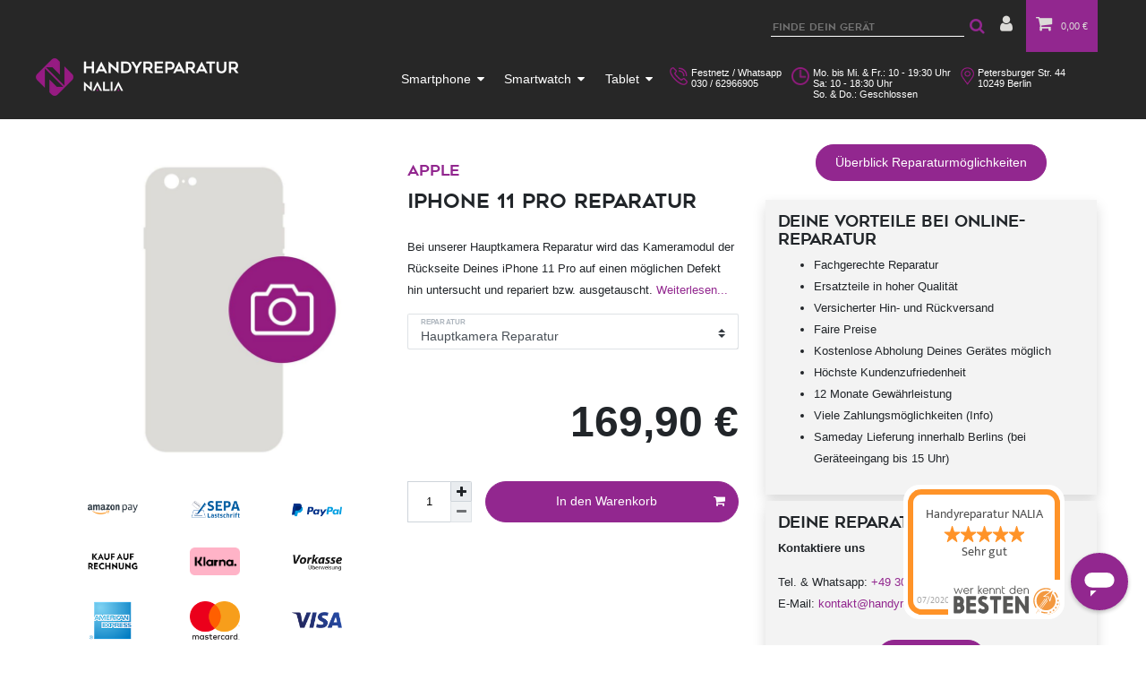

--- FILE ---
content_type: text/html; charset=UTF-8
request_url: https://www.handyreparatur-nalia.de/handyreparatur-iphone-11-pro_17313_37848/
body_size: 74561
content:






<!DOCTYPE html>

<html lang="de" data-framework="vue" prefix="og: http://ogp.me/ns#" class="icons-loading">

<head>
                        

    <script type="text/javascript">
    (function() {
        var _availableConsents = {"necessary.consent":[true,[],null],"necessary.session":[true,[],null],"necessary.csrf":[true,["XSRF-TOKEN"],null],"necessary.shopbooster_cookie":[true,["plenty_cache"],null],"media.googleMaps":[null,[],null],"media.reCaptcha":[false,[],false],"paypal.paypal-cookies":[false,["X-PP-SILOVER","X-PP-L7","tsrc","paypalplus_session_v2"],true],"convenience.languageDetection":[null,[],null]};
        var _allowedCookies = ["plenty_cache","XSRF-TOKEN","plenty-shop-cookie","PluginSetPreview","SID_PLENTY_ADMIN_46470","PreviewCookie"] || [];

        window.ConsentManager = (function() {
            var _consents = (function() {
                var _rawCookie = document.cookie.split(";").filter(function (cookie) {
                    return cookie.trim().indexOf("plenty-shop-cookie=") === 0;
                })[0];

                if (!!_rawCookie) {
                    try {
                        _rawCookie = decodeURIComponent(_rawCookie);
                    } catch (e) {
                        document.cookie = "plenty-shop-cookie= ; expires = Thu, 01 Jan 1970 00:00:00 GMT"
                        return null;
                    }

                    try {
                        return JSON.parse(
                            _rawCookie.trim().substr("plenty-shop-cookie=".length)
                        );
                    } catch (e) {
                        return null;
                    }
                }
                return null;
            })();

            Object.keys(_consents || {}).forEach(function(group) {
                if(typeof _consents[group] === 'object' && _consents[group] !== null)
                {
                    Object.keys(_consents[group] || {}).forEach(function(key) {
                        var groupKey = group + "." + key;
                        if(_consents[group][key] && _availableConsents[groupKey] && _availableConsents[groupKey][1].length) {
                            Array.prototype.push.apply(_allowedCookies, _availableConsents[groupKey][1]);
                        }
                    });
                }
            });

            if(!_consents) {
                Object.keys(_availableConsents || {})
                    .forEach(function(groupKey) {
                        if(_availableConsents[groupKey] && ( _availableConsents[groupKey][0] || _availableConsents[groupKey][2] )) {
                            Array.prototype.push.apply(_allowedCookies, _availableConsents[groupKey][1]);
                        }
                    });
            }

            var _setResponse = function(key, response) {
                _consents = _consents || {};
                if(typeof key === "object" && typeof response === "undefined") {
                    _consents = key;
                    document.dispatchEvent(new CustomEvent("consent-change", {
                        detail: {key: null, value: null, data: key}
                    }));
                    _enableScriptsOnConsent();
                } else {
                    var groupKey = key.split(".")[0];
                    var consentKey = key.split(".")[1];
                    _consents[groupKey] = _consents[groupKey] || {};
                    if(consentKey === "*") {
                        Object.keys(_availableConsents).forEach(function(aKey) {
                            if(aKey.split(".")[0] === groupKey) {
                                _consents[groupKey][aKey.split(".")[1]] = response;
                            }
                        });
                    } else {
                        _consents[groupKey][consentKey] = response;
                    }
                    document.dispatchEvent(new CustomEvent("consent-change", {
                        detail: {key: key, value: response, data: _consents}
                    }));
                    _enableScriptsOnConsent();
                }
                if(!_consents.hasOwnProperty('_id')) {
                    _consents['_id'] = "a6454309eae793c444d2d91f2d04f598d339b198";
                }

                Object.keys(_availableConsents).forEach(function(key) {
                    if((_availableConsents[key][1] || []).length > 0) {
                        if(_isConsented(key)) {
                            _availableConsents[key][1].forEach(function(cookie) {
                                if(_allowedCookies.indexOf(cookie) < 0) _allowedCookies.push(cookie);
                            });
                        } else {
                            _allowedCookies = _allowedCookies.filter(function(cookie) {
                                return _availableConsents[key][1].indexOf(cookie) < 0;
                            });
                        }
                    }
                });

                document.cookie = "plenty-shop-cookie=" + JSON.stringify(_consents) + "; path=/; secure";
            };
            var _hasResponse = function() {
                return _consents !== null;
            };

            var _expireDate = function() {
                var expireSeconds = 0;
                                const date = new Date();
                date.setSeconds(date.getSeconds() + expireSeconds);
                const offset = date.getTimezoneOffset() / 60;
                date.setHours(date.getHours() - offset)
                return date.toUTCString();
            }
            var _isConsented = function(key) {
                var groupKey = key.split(".")[0];
                var consentKey = key.split(".")[1];

                if (consentKey === "*") {
                    return Object.keys(_availableConsents).some(function (aKey) {
                        var aGroupKey = aKey.split(".")[0];
                        return aGroupKey === groupKey && _isConsented(aKey);
                    });
                } else {
                    if(!_hasResponse()) {
                        return _availableConsents[key][0] || _availableConsents[key][2];
                    }

                    if(_consents.hasOwnProperty(groupKey) && _consents[groupKey].hasOwnProperty(consentKey))
                    {
                        return !!_consents[groupKey][consentKey];
                    }
                    else {
                        if(!!_availableConsents[key])
                        {
                            return _availableConsents[key][0];
                        }

                        console.warn("Cookie has been blocked due to not being registered: " + key);
                        return false;
                    }
                }
            };
            var _getConsents = function() {
                var _result = {};
                Object.keys(_availableConsents).forEach(function(key) {
                    var groupKey = key.split(".")[0];
                    var consentKey = key.split(".")[1];
                    _result[groupKey] = _result[groupKey] || {};
                    if(consentKey !== "*") {
                        _result[groupKey][consentKey] = _isConsented(key);
                    }
                });
                return _result;
            };
            var _isNecessary = function(key) {
                return _availableConsents.hasOwnProperty(key) && _availableConsents[key][0];
            };
            var _enableScriptsOnConsent = function() {
                var elementsToEnable = document.querySelectorAll("script[data-cookie-consent]");
                Array.prototype.slice.call(elementsToEnable).forEach(function(el) {
                    if(el.dataset && el.dataset.cookieConsent && el.type !== "application/javascript") {
                        var newScript = document.createElement("script");
                        if(el.src) {
                            newScript.src = el.src;
                        } else {
                            newScript.textContent = el.textContent;
                        }
                        el.parentNode.replaceChild(newScript, el);
                    }
                });
            };
            window.addEventListener("load", _enableScriptsOnConsent);
            
            return {
                setResponse: _setResponse,
                hasResponse: _hasResponse,
                isConsented: _isConsented,
                getConsents: _getConsents,
                isNecessary: _isNecessary
            };
        })();
    })();
</script>


    
<meta charset="utf-8">
<meta http-equiv="X-UA-Compatible" content="IE=edge">
<meta name="viewport" content="width=device-width, initial-scale=1">
<meta name="generator" content="plentymarkets" />
<meta name="format-detection" content="telephone=no"> 
<link rel="icon" type="image/x-icon" href="https://cdn02.plentymarkets.com/75gc8x4cwdif/frontend/nalia/favicon-nalia.ico">



            <link rel="canonical" href="https://www.handyreparatur-nalia.de/handyreparatur-iphone-11-pro_17313_37848/">
    
                        <link rel="alternate" hreflang="x-default" href="https://www.handyreparatur-nalia.de/handyreparatur-iphone-11-pro_17313_37848/"/>
                    <link rel="alternate" hreflang="de" href="https://www.handyreparatur-nalia.de/handyreparatur-iphone-11-pro_17313_37848/"/>
            
<style data-font="Custom-Font">
    
                
        .icons-loading .fa { visibility: hidden !important; }
</style>

<link rel="preload" href="https://cdn02.plentymarkets.com/75gc8x4cwdif/plugin/12/ceres/css/ceres-icons.css" as="style" onload="this.onload=null;this.rel='stylesheet';">
<noscript><link rel="stylesheet" href="https://cdn02.plentymarkets.com/75gc8x4cwdif/plugin/12/ceres/css/ceres-icons.css"></noscript>


<link rel="preload" as="style" href="https://cdn02.plentymarkets.com/75gc8x4cwdif/plugin/12/ceres/css/ceres-base.css?v=e10873bc8c7729c39680a8c19b866d0ac85fc66b">
    <link rel="stylesheet" href="https://cdn02.plentymarkets.com/75gc8x4cwdif/plugin/12/ceres/css/ceres-base.css?v=e10873bc8c7729c39680a8c19b866d0ac85fc66b">


<script type="application/javascript">
    /*! loadCSS. [c]2017 Filament Group, Inc. MIT License */
    /* This file is meant as a standalone workflow for
    - testing support for link[rel=preload]
    - enabling async CSS loading in browsers that do not support rel=preload
    - applying rel preload css once loaded, whether supported or not.
    */
    (function( w ){
        "use strict";
        // rel=preload support test
        if( !w.loadCSS ){
            w.loadCSS = function(){};
        }
        // define on the loadCSS obj
        var rp = loadCSS.relpreload = {};
        // rel=preload feature support test
        // runs once and returns a function for compat purposes
        rp.support = (function(){
            var ret;
            try {
                ret = w.document.createElement( "link" ).relList.supports( "preload" );
            } catch (e) {
                ret = false;
            }
            return function(){
                return ret;
            };
        })();

        // if preload isn't supported, get an asynchronous load by using a non-matching media attribute
        // then change that media back to its intended value on load
        rp.bindMediaToggle = function( link ){
            // remember existing media attr for ultimate state, or default to 'all'
            var finalMedia = link.media || "all";

            function enableStylesheet(){
                // unbind listeners
                if( link.addEventListener ){
                    link.removeEventListener( "load", enableStylesheet );
                } else if( link.attachEvent ){
                    link.detachEvent( "onload", enableStylesheet );
                }
                link.setAttribute( "onload", null );
                link.media = finalMedia;
            }

            // bind load handlers to enable media
            if( link.addEventListener ){
                link.addEventListener( "load", enableStylesheet );
            } else if( link.attachEvent ){
                link.attachEvent( "onload", enableStylesheet );
            }

            // Set rel and non-applicable media type to start an async request
            // note: timeout allows this to happen async to let rendering continue in IE
            setTimeout(function(){
                link.rel = "stylesheet";
                link.media = "only x";
            });
            // also enable media after 3 seconds,
            // which will catch very old browsers (android 2.x, old firefox) that don't support onload on link
            setTimeout( enableStylesheet, 3000 );
        };

        // loop through link elements in DOM
        rp.poly = function(){
            // double check this to prevent external calls from running
            if( rp.support() ){
                return;
            }
            var links = w.document.getElementsByTagName( "link" );
            for( var i = 0; i < links.length; i++ ){
                var link = links[ i ];
                // qualify links to those with rel=preload and as=style attrs
                if( link.rel === "preload" && link.getAttribute( "as" ) === "style" && !link.getAttribute( "data-loadcss" ) ){
                    // prevent rerunning on link
                    link.setAttribute( "data-loadcss", true );
                    // bind listeners to toggle media back
                    rp.bindMediaToggle( link );
                }
            }
        };

        // if unsupported, run the polyfill
        if( !rp.support() ){
            // run once at least
            rp.poly();

            // rerun poly on an interval until onload
            var run = w.setInterval( rp.poly, 500 );
            if( w.addEventListener ){
                w.addEventListener( "load", function(){
                    rp.poly();
                    w.clearInterval( run );
                } );
            } else if( w.attachEvent ){
                w.attachEvent( "onload", function(){
                    rp.poly();
                    w.clearInterval( run );
                } );
            }
        }


        // commonjs
        if( typeof exports !== "undefined" ){
            exports.loadCSS = loadCSS;
        }
        else {
            w.loadCSS = loadCSS;
        }
    }( typeof global !== "undefined" ? global : this ) );

    (function() {
        var checkIconFont = function() {
            if(!document.fonts || document.fonts.check("1em FontAwesome")) {
                document.documentElement.classList.remove('icons-loading');
            }
        };

        if(document.fonts) {
            document.fonts.addEventListener("loadingdone", checkIconFont);
            window.addEventListener("load", checkIconFont);
        }
        checkIconFont();
    })();
</script>

                    

<!-- Extend the existing style with a template -->
                            
    <link rel="stylesheet" href="https://cdn02.plentymarkets.com/75gc8x4cwdif/plugin/12/naliatheme/css/style-app2.min.css?v=e10873bc8c7729c39680a8c19b866d0ac85fc66b">

                    
    <script async rel="preload" src="https://cdn02.plentymarkets.com/75gc8x4cwdif/plugin/12/naliatheme/js/app-hr-head.min.js?v=e10873bc8c7729c39680a8c19b866d0ac85fc66b"></script>


            



    
    
                    

    
    

    
    
    

    

<meta name="robots" content="ALL">

<meta property="og:type" content="article"/>
<meta property="og:url" content="https://www.handyreparatur-nalia.de/handyreparatur-iphone-11-pro_17313_37848/"/>
<meta property="og:image" content="https://cdn02.plentymarkets.com/75gc8x4cwdif/item/images/17313/full/i11p-3-PARENT-i4-3-PARENT-102-17295-17313.jpg"/>

<script type="application/ld+json">
            {
            "@context"      : "http://schema.org/",
            "@type"         : "Product",
            "@id"           : "37848",
            "name"          : "iPhone 11 Pro",
            "category"      : "iPhone 11 Pro",
            "releaseDate"   : "",
            "image"         : "https://cdn02.plentymarkets.com/75gc8x4cwdif/item/images/17313/preview/i11p-3-PARENT-i4-3-PARENT-102-17295-17313.jpg",
            "identifier"    : "37848",
            "description"   : "",
            "disambiguatingDescription" : "",
                            "manufacturer"  : {
                "@type"         : "Organization",
                "name"          : "Apple"
                },
                                        "brand"         : {
                "@type"         : "Brand",
                "name"          : "Apple"
                },
                                        "sku"           : "37848",
                                                                                    "offers": {
            "@type"         : "Offer",
            "priceCurrency" : "EUR",
            "price"         : "169.90",
                        "url"           : "https://www.handyreparatur-nalia.de/handyreparatur-iphone-11-pro_17313_37848/",
                            "priceSpecification": {
                "@type": "UnitPriceSpecification",
                "price": "169.90",
                "priceCurrency": "EUR",
                "referenceQuantity": {
                "@type": "QuantitativeValue",
                "value": "1",
                "unitCode": "C62"
                }
                },
                        "availability"  : "http://schema.org/InStock",
            "itemCondition" : "Neu"
            },
            "depth": {
            "@type"         : "QuantitativeValue",
            "value"         : "140"
            },
            "width": {
            "@type"         : "QuantitativeValue",
            "value"         : "70"
            },
            "height": {
            "@type"         : "QuantitativeValue",
            "value"         : "10"
            },
            "weight": {
            "@type"         : "QuantitativeValue",
            "value"         : "1"
            }
            }
        </script>

    
            <title>Hauptkamera Reparatur – iPhone 11 Pro | Handyreparatur NALIA</title>
    




            <style>
    #paypal_loading_screen {
        display: none;
        position: fixed;
        z-index: 2147483640;
        top: 0;
        left: 0;
        width: 100%;
        height: 100%;
        overflow: hidden;

        transform: translate3d(0, 0, 0);

        background-color: black;
        background-color: rgba(0, 0, 0, 0.8);
        background: radial-gradient(ellipse closest-corner, rgba(0,0,0,0.6) 1%, rgba(0,0,0,0.8) 100%);

        color: #fff;
    }

    #paypal_loading_screen .paypal-checkout-modal {
        font-family: "HelveticaNeue", "HelveticaNeue-Light", "Helvetica Neue Light", helvetica, arial, sans-serif;
        font-size: 14px;
        text-align: center;

        box-sizing: border-box;
        max-width: 350px;
        top: 50%;
        left: 50%;
        position: absolute;
        transform: translateX(-50%) translateY(-50%);
        cursor: pointer;
        text-align: center;
    }

    #paypal_loading_screen.paypal-overlay-loading .paypal-checkout-message, #paypal_loading_screen.paypal-overlay-loading .paypal-checkout-continue {
        display: none;
    }

    .paypal-checkout-loader {
        display: none;
    }

    #paypal_loading_screen.paypal-overlay-loading .paypal-checkout-loader {
        display: block;
    }

    #paypal_loading_screen .paypal-checkout-modal .paypal-checkout-logo {
        cursor: pointer;
        margin-bottom: 30px;
        display: inline-block;
    }

    #paypal_loading_screen .paypal-checkout-modal .paypal-checkout-logo img {
        height: 36px;
    }

    #paypal_loading_screen .paypal-checkout-modal .paypal-checkout-logo img.paypal-checkout-logo-pp {
        margin-right: 10px;
    }

    #paypal_loading_screen .paypal-checkout-modal .paypal-checkout-message {
        font-size: 15px;
        line-height: 1.5;
        padding: 10px 0;
    }

    #paypal_loading_screen.paypal-overlay-context-iframe .paypal-checkout-message, #paypal_loading_screen.paypal-overlay-context-iframe .paypal-checkout-continue {
        display: none;
    }

    .paypal-spinner {
        height: 30px;
        width: 30px;
        display: inline-block;
        box-sizing: content-box;
        opacity: 1;
        filter: alpha(opacity=100);
        animation: rotation .7s infinite linear;
        border-left: 8px solid rgba(0, 0, 0, .2);
        border-right: 8px solid rgba(0, 0, 0, .2);
        border-bottom: 8px solid rgba(0, 0, 0, .2);
        border-top: 8px solid #fff;
        border-radius: 100%
    }

    .paypalSmartButtons div {
        margin-left: 10px;
        margin-right: 10px;
    }
</style>    
                                    
    </head>

<body class="page-singleitem item-17313 variation-37848 ">

                    

<script>
    if('ontouchstart' in document.documentElement)
    {
        document.body.classList.add("touch");
    }
    else
    {
        document.body.classList.add("no-touch");
    }
</script>


<div id="vue-app" class="app">
    
    <lazy-hydrate when-idle>
        <notifications template="#vue-notifications" :initial-notifications="{&quot;error&quot;:null,&quot;warn&quot;:null,&quot;info&quot;:null,&quot;success&quot;:null,&quot;log&quot;:null}"></notifications>
    </lazy-hydrate>

    

                <header>
            <div class="container-max">
                <div class="row flex-row-reverse position-relative">
                    <div id="page-header-parent" class="col-12 header-container">
                        <!-- 684 -->
 
<div class="widget widget-grid widget-two-col row">
    <div class="widget-inner col-xl-12 widget-prop-xl-3-1 widget-stacked col-lg-12 widget-prop-lg-3-1 widget-stacked col-md-12 widget-prop-md-3-1 widget-stacked-tablet col-sm-12 widget-prop-sm-3-1 widget-stacked-mobile col-12 widget-prop-3-1 widget-stacked-mobile">
        <div>
<div class="top-bar ">
    <div class="row d-lg-none">
        <div class="col-3 align-self-center center">
            <button v-open-mobile-navigation class="navbar-toggler toggle-icon d-lg-none">
                <span></span>
                <span></span>
                <span></span>
            </button>
        </div>
        <div class="col-6 mobile-nav-wrapper align-self-center center">
            <div class="row mobile-nav-center">
                <div class="col-6">
                    <a class="nav-link anicon-search-xcross"
                       data-toggle="collapse"
                       href="#searchBox"
                       aria-expanded="false"
                       aria-controls="searchBox"
                       data-parent="#controlsList"
                       aria-label="Suche"
                       @mouseover.once="$store.dispatch('loadComponent', 'item-search')">
                        <i class="fa fa-search" aria-hidden="true"></i>
                    </a>
                </div>
                <div class="col-6">
                    <client-only>
                        <user-login-handler
                                :show-login="true"
                                :show-registration="false">
                                                            <a class="nav-link" data-toggle="modal" aria-label="Anmelden">
                                    <i class="fa fa-user mr-0 mr-sm-1" aria-hidden="true"></i>
                                    <span class="d-none d-sm-inline">Anmelden</span>
                                </a>
                                                                                </user-login-handler>
                    </client-only>
                </div>
            </div>
        </div>

        <div class="col-3 align-self-center center" @mouseover.once="$store.dispatch('loadComponent', 'basket-preview')">
            <a v-toggle-basket-preview href="#" class="toggle-basket-preview nav-link">
                <icon icon="shopping-cart" class-loading="fa-refresh" :loading="$store.state.basket.isBasketLoading"></icon>
            </a>

            <lazy-load component="basket-preview">
                <basket-preview v-if="$store.state.lazyComponent.components['basket-preview']" :show-net-prices="false" :visible-fields="[&quot;basket.value_of_items_gross&quot;,&quot;basket.shipping_costs_gross&quot;,&quot;basket.order_total_gross&quot;]">
                    <template #before-basket-item>
                                            
                    </template>
                    <template #after-basket-item>
                                            
                    </template>
                    <template #before-basket-totals>
                                            
                    </template>
                    <template #before-item-sum>
                                            
                    </template>
                    <template #after-item-sum>
                                            
                    </template>
                    <template #before-shipping-costs>
                                            
                    </template>
                    <template #after-shipping-costs>
                                            
                    </template>
                    <template #before-total-sum>
                                            
                    </template>
                    <template #before-vat>
                                            
                    </template>
                    <template #after-vat>
                                            
                    </template>
                    <template #after-total-sum>
                                            
                    </template>
                    <template #after-basket-totals>
                                            
                    </template>
                    <template #before-checkout-button>
                                            
                    </template>
                    <template #after-checkout-button>
                                    <!-- Include the PayPal JavaScript SDK -->
<script2 type="text/javascript">
    if(!document.getElementById('paypal-smart-payment-script'))
    {
    var script = document.createElement("script");
    script.type = "module";
    script.id = "paypal-smart-payment-script";
    script.src = "https://cdn02.plentymarkets.com/75gc8x4cwdif/plugin/12/paypal/js/smartPaymentScript.min.js";
    script.setAttribute("data-client-id", "AfslQana4f4CQjHvRBnUc6vBJg5jgJuZFwM-SbrTiGKUAqB7MrxQv3QWFdQ6U1h7ogMDokT1DNBzRxMw");
    script.setAttribute("data-user-id-token", "");
    script.setAttribute("data-merchant-id", "UTLXHL99AP86A");
    script.setAttribute("data-currency", "EUR");
    script.setAttribute("data-append-trailing-slash", "true");
    script.setAttribute("data-locale", "de_DE");
    script.setAttribute("sandbox", "");
    script.setAttribute("googlePayComponent", 0);
    script.setAttribute("applePayComponent", 0);
    script.setAttribute("logToken", "8c784683ed84140637f5a66617ccb53e");
    document.body.appendChild(script);
    } else {
        var script = document.getElementById('paypal-smart-payment-script');
        script.src = "https://cdn02.plentymarkets.com/75gc8x4cwdif/plugin/12/paypal/js/smartPaymentScript.min.js";
        script.setAttribute("data-client-id", "AfslQana4f4CQjHvRBnUc6vBJg5jgJuZFwM-SbrTiGKUAqB7MrxQv3QWFdQ6U1h7ogMDokT1DNBzRxMw");
        script.setAttribute("data-user-id-token", "");
        script.setAttribute("data-merchant-id", "UTLXHL99AP86A");
        script.setAttribute("data-currency", "EUR");
        script.setAttribute("data-append-trailing-slash", "true");
        script.setAttribute("data-locale", "de_DE");
        script.setAttribute("sandbox", "");
        script.setAttribute("googlePayComponent", 0);
        script.setAttribute("applePayComponent", 0);
        script.setAttribute("logToken", "8c784683ed84140637f5a66617ccb53e");
    }
</script2>

<!-- Set up a container element for the button -->
<div id="paypal-button-container_69695b46d35a0" class="paypalSmartButtons btn btn-block" data-uuid="69695b46d35a0">
    <script2 type="text/javascript">
                    if (typeof paypal_plenty_sdk === 'undefined' || typeof renderPayPalButtons !== 'function') {
                document.addEventListener('payPalScriptInitialized', () => {
                    renderPayPalButtons('69695b46d35a0', 'paylater', 'paypal', 'pill', 'black');
                });
            } else {
                renderPayPalButtons('69695b46d35a0', 'paylater', 'paypal', 'pill', 'black');
            }
                    if (typeof paypal_plenty_sdk === 'undefined' || typeof renderPayPalButtons !== 'function') {
                document.addEventListener('payPalScriptInitialized', () => {
                    renderPayPalButtons('69695b46d35a0', 'paypal', 'buynow', 'pill', 'black');
                });
            } else {
                renderPayPalButtons('69695b46d35a0', 'paypal', 'buynow', 'pill', 'black');
            }
            </script2>
</div>
                    
                    </template>
                </basket-preview>
            </lazy-load>
        </div>
    </div>

    <div class="container-max px-0 pr-lg-3">
        <div class="row mx-0 flex-row-reverse position-relative">
            <div class="top-bar-items search-permanent">
                                                            <div class="always-visible-search bd-highlight d-none d-lg-block">
                            <item-search>
                                <input type="search" class="search-input px-3 py-2 flex-grow-1">
                                <button class="search-submit px-3" type="submit">
                                    <i class="fa fa-search"></i>
                                </button>

                                
                                                            </item-search>

                        </div>
                                                    <div class="controls d-none d-lg-block">
                    <ul id="controlsList" class="controls-list mb-0 d-flex list-inline pl-2 pl-sm-1 pl-md-0">
                                                    <li class="list-inline-item control-user">
                                <user-login-handler :show-registration="false">
                                    <a class="nav-link" data-toggle="modal">
                                        <i class="fa fa-user mr-0 mr-sm-1" aria-hidden="true"></i>
                                    </a>
                                                                    </user-login-handler>
                            </li>
                        
                        
                        
                        
                        
                                                    <li class="list-inline-item control-basket position-relative" @mouseover.once="$store.dispatch('loadComponent', 'basket-preview')">
                                <a v-toggle-basket-preview href="#" class="toggle-basket-preview nav-link">
                                    
                                    <icon icon="shopping-cart" class-loading="fa-refresh" :loading="$store.state.basket.isBasketLoading"></icon>
                                                                            <span class="badge p-0 ml-2" v-if="!$store.state.basket.showNetPrices" v-basket-item-sum="$store.state.basket.data.itemSum">0,00 €</span>
                                        <span class="badge p-0 ml-2" v-else v-cloak v-basket-item-sum="$store.state.basket.data.itemSumNet">0,00 €</span>
                                                                    </a>

                                <lazy-load component="basket-preview">
                                    <basket-preview v-if="$store.state.lazyComponent.components['basket-preview']" :show-net-prices="false" :visible-fields="[&quot;basket.value_of_items_gross&quot;,&quot;basket.shipping_costs_gross&quot;,&quot;basket.order_total_gross&quot;]">
                                        <template #before-basket-item>
                                                                
                                        </template>
                                        <template #after-basket-item>
                                                                
                                        </template>
                                        <template #before-basket-totals>
                                                                
                                        </template>
                                        <template #before-item-sum>
                                                                
                                        </template>
                                        <template #after-item-sum>
                            x                                    
                                        </template>
                                        <template #before-shipping-costs>
                                                                
                                        </template>
                                        <template #after-shipping-costs>
                                                                
                                        </template>
                                        <template #before-total-sum>
                                                                
                                        </template>
                                        <template #before-vat>
                                                                
                                        </template>
                                        <template #after-vat>
                                                                
                                        </template>
                                        <template #after-total-sum>
                                                                
                                        </template>
                                        <template #after-basket-totals>
                                                                
                                        </template>
                                        <template #before-checkout-button>
                                                                
                                        </template>
                                        <template #after-checkout-button>
                                                        <!-- Include the PayPal JavaScript SDK -->
<script2 type="text/javascript">
    if(!document.getElementById('paypal-smart-payment-script'))
    {
    var script = document.createElement("script");
    script.type = "module";
    script.id = "paypal-smart-payment-script";
    script.src = "https://cdn02.plentymarkets.com/75gc8x4cwdif/plugin/12/paypal/js/smartPaymentScript.min.js";
    script.setAttribute("data-client-id", "AfslQana4f4CQjHvRBnUc6vBJg5jgJuZFwM-SbrTiGKUAqB7MrxQv3QWFdQ6U1h7ogMDokT1DNBzRxMw");
    script.setAttribute("data-user-id-token", "");
    script.setAttribute("data-merchant-id", "UTLXHL99AP86A");
    script.setAttribute("data-currency", "EUR");
    script.setAttribute("data-append-trailing-slash", "true");
    script.setAttribute("data-locale", "de_DE");
    script.setAttribute("sandbox", "");
    script.setAttribute("googlePayComponent", 0);
    script.setAttribute("applePayComponent", 0);
    script.setAttribute("logToken", "8c784683ed84140637f5a66617ccb53e");
    document.body.appendChild(script);
    } else {
        var script = document.getElementById('paypal-smart-payment-script');
        script.src = "https://cdn02.plentymarkets.com/75gc8x4cwdif/plugin/12/paypal/js/smartPaymentScript.min.js";
        script.setAttribute("data-client-id", "AfslQana4f4CQjHvRBnUc6vBJg5jgJuZFwM-SbrTiGKUAqB7MrxQv3QWFdQ6U1h7ogMDokT1DNBzRxMw");
        script.setAttribute("data-user-id-token", "");
        script.setAttribute("data-merchant-id", "UTLXHL99AP86A");
        script.setAttribute("data-currency", "EUR");
        script.setAttribute("data-append-trailing-slash", "true");
        script.setAttribute("data-locale", "de_DE");
        script.setAttribute("sandbox", "");
        script.setAttribute("googlePayComponent", 0);
        script.setAttribute("applePayComponent", 0);
        script.setAttribute("logToken", "8c784683ed84140637f5a66617ccb53e");
    }
</script2>

<!-- Set up a container element for the button -->
<div id="paypal-button-container_69695b46d51d1" class="paypalSmartButtons btn btn-block" data-uuid="69695b46d51d1">
    <script2 type="text/javascript">
                    if (typeof paypal_plenty_sdk === 'undefined' || typeof renderPayPalButtons !== 'function') {
                document.addEventListener('payPalScriptInitialized', () => {
                    renderPayPalButtons('69695b46d51d1', 'paylater', 'paypal', 'pill', 'black');
                });
            } else {
                renderPayPalButtons('69695b46d51d1', 'paylater', 'paypal', 'pill', 'black');
            }
                    if (typeof paypal_plenty_sdk === 'undefined' || typeof renderPayPalButtons !== 'function') {
                document.addEventListener('payPalScriptInitialized', () => {
                    renderPayPalButtons('69695b46d51d1', 'paypal', 'buynow', 'pill', 'black');
                });
            } else {
                renderPayPalButtons('69695b46d51d1', 'paypal', 'buynow', 'pill', 'black');
            }
            </script2>
</div>
                    
                                        </template>
                                    </basket-preview>
                                </lazy-load>
                            </li>
                                            </ul>
                </div>
            </div>
        </div>
    </div>

    <div class="container-max px-0 px-lg-3">
        <div class="row mx-0 flex-row-reverse position-relative">
            
            
                    </div>
    </div>
    <div id="searchBox" class="cmp cmp-search-box collapse">
                            <lazy-load component="item-search">
                <item-search></item-search>
            </lazy-load>
            </div>
</div>
</div>
    </div>
    <div class="widget-inner col-xl-12 widget-prop-xl-3-1 col-lg-12 widget-prop-lg-3-1 col-md-12 widget-prop-md-3-1 col-sm-12 widget-prop-sm-3-1 col-12 widget-prop-3-1">
        <div><div class="widget widget-grid widget-two-col row navigation p-0">
    <div class="widget-inner col-xl-7 widget-prop-xl-2-1 col-lg-7 widget-prop-lg-2-1 col-md-12 widget-prop-md-3-1 widget-stacked-tablet col-sm-12 widget-prop-sm-3-1 widget-stacked-mobile col-12 widget-prop-3-1 widget-stacked-mobile">
        <div>


<div class="col-12 center d-lg-none">
    <a class="navbar-brand py-2" href="/">
        <picture>
            <source srcset="https://cdn02.plentymarkets.com/75gc8x4cwdif/frontend/handyreparatur-nalia/LOGO_Handyreparatur.webp" type="image/webp">
            <img
                    class="img-fluid"
                    src="https://cdn02.plentymarkets.com/75gc8x4cwdif/frontend/handyreparatur-nalia/LOGO_Handyreparatur-01.png"
                    alt="Handyreparatur NALIA"
            />
        </picture>
    </a>
</div>

<nav class="d-none d-lg-block navbar megamenu unfixed">
    <div class="row mx-0 d-block"
            >
        <div class="row mx-0 position-relative d-flex">
            <div class="brand-wrapper">
                <a class="d-none d-lg-block navbar-brand py-2" href="/">
                    <picture>
                        <source srcset="https://cdn02.plentymarkets.com/75gc8x4cwdif/frontend/handyreparatur-nalia/LOGO_Handyreparatur.webp" type="image/webp">
                        <img
                                class="img-fluid"
                                src="https://cdn02.plentymarkets.com/75gc8x4cwdif/frontend/handyreparatur-nalia/LOGO_Handyreparatur-01.png"
                                alt="Handyreparatur NALIA"
                        />
                    </picture>
                </a>
            </div>

            <div class="main-navbar-collapsable d-none d-lg-block">
                <ul class="mainmenu p-0 m-0 d-flex">
                                
    
        
                                                                                                                                                                                                                                                                                                                            
            
                <li class="ddown" v-navigation-touch-handler>
                    <a href="/smartphone/">Smartphone</a>
                                        <ul data-level="1" class="collapse nav-dropdown-0">
                                                                                                                                                        <li><ul class="collapse-inner">
                                    <li class="level1">
                                                <a @touchstart.stop href="/smartphone/apple/">Apple</a>
                    </li>
                                                                                                                        <li class="level2">
                                                <a @touchstart.stop href="/smartphone/apple/iphone-14-pro-max/"> iPhone 14 Pro Max</a>
                    </li>
                                                                                                                                        <li class="level2">
                                                <a @touchstart.stop href="/smartphone/apple/iphone-15/"> iPhone 15</a>
                    </li>
                                                                                                                                        <li class="level2">
                                                <a @touchstart.stop href="/smartphone/apple/iphone-15-pro/"> iPhone 15 Pro</a>
                    </li>
                                                                                                                                        <li class="level2">
                                                <a @touchstart.stop href="/smartphone/apple/iphone-16-plus/"> iPhone 16 Plus</a>
                    </li>
                                                                                                                                        <li class="level2">
                                                <a @touchstart.stop href="/smartphone/apple/iphone-13/">iPhone 13</a>
                    </li>
                                                                                                                                        <li class="level2">
                                                <a @touchstart.stop href="/smartphone/apple/iphone-13-mini/">iPhone 13 Mini</a>
                    </li>
                                                                                                                                        <li class="level2">
                                                <a @touchstart.stop href="/smartphone/apple/iphone-13-pro/">iPhone 13 Pro</a>
                    </li>
                                                                                                                                        <li class="level2">
                                                <a @touchstart.stop href="/smartphone/apple/iphone-13-pro-max/">iPhone 13 Pro Max</a>
                    </li>
                                                                                                                                        <li class="level2">
                                                <a @touchstart.stop href="/smartphone/apple/iphone-14/">iPhone 14</a>
                    </li>
                                                                                                                                        <li class="level2">
                                                <a @touchstart.stop href="/smartphone/apple/iphone-14-plus/">iPhone 14 Plus</a>
                    </li>
                                                                                                                                        <li class="level2">
                                                <a @touchstart.stop href="/smartphone/apple/iphone-14-pro/">iPhone 14 Pro</a>
                    </li>
                                                                                                                                        <li class="level2">
                                                <a @touchstart.stop href="/smartphone/apple/iphone-15-plus/">iPhone 15 Plus</a>
                    </li>
                                                                                                                                        <li class="level2">
                                                <a @touchstart.stop href="/smartphone/apple/iphone-15-pro-max/">iPhone 15 Pro Max</a>
                    </li>
                                                                                                                                        <li class="level2">
                                                <a @touchstart.stop href="/smartphone/apple/iphone-16/">iPhone 16</a>
                    </li>
                                                                                                                                        <li class="level2">
                                                <a @touchstart.stop href="/smartphone/apple/iphone-16-pro-max/">iPhone 16 Pro Max</a>
                    </li>
                                                                                                                                        <li class="level2">
                                                <a @touchstart.stop href="/smartphone/apple/iphone-12-pro-max/">iPhone 12 Pro Max</a>
                    </li>
                                                                                                                                        <li class="level2">
                                                <a @touchstart.stop href="/smartphone/apple/iphone-12-pro/">iPhone 12 Pro</a>
                    </li>
                                                                                                                                        <li class="level2">
                                                <a @touchstart.stop href="/smartphone/apple/iphone-12/">iPhone 12</a>
                    </li>
                                                                                                                                        <li class="level2">
                                                <a @touchstart.stop href="/smartphone/apple/iphone-12-mini/">iPhone 12 mini</a>
                    </li>
                                                                                                                                        <li class="level2">
                                                <a @touchstart.stop href="/smartphone/apple/iphone-se-2020/">iPhone SE 2020</a>
                    </li>
                                                                                                                                        <li class="level2">
                                                <a @touchstart.stop href="/smartphone/apple/iphone-11-pro-max/">iPhone 11 Pro Max</a>
                    </li>
                                                                                                                                        <li class="level2">
                                                <a @touchstart.stop href="/smartphone/apple/iphone-11-pro/">iPhone 11 Pro</a>
                    </li>
                                                                                                                                        <li class="level2">
                                                <a @touchstart.stop href="/smartphone/apple/iphone-11/">iPhone 11</a>
                    </li>
                                                                                                                                        <li class="level2">
                                                <a @touchstart.stop href="/smartphone/apple/iphone-xr/">iPhone XR</a>
                    </li>
                                                                                                                                        <li class="level2">
                                                <a @touchstart.stop href="/smartphone/apple/iphone-xs-max/">iPhone XS Max</a>
                    </li>
                                                                                                                                        <li class="level2">
                                                <a @touchstart.stop href="/smartphone/apple/iphone-xs/">iPhone XS</a>
                    </li>
                                                                                                                                        <li class="level2">
                                                <a @touchstart.stop href="/smartphone/apple/iphone-x/">iPhone X</a>
                    </li>
                                                                                                                                        <li class="level2">
                                                <a @touchstart.stop href="/smartphone/apple/iphone-8-plus/">iPhone 8 Plus</a>
                    </li>
                                                                                                                                        <li class="level2">
                                                <a @touchstart.stop href="/smartphone/apple/iphone-8/">iPhone 8</a>
                    </li>
                                                                                                                                        <li class="level2">
                                                <a @touchstart.stop href="/smartphone/apple/iphone-7-plus/">iPhone 7 Plus</a>
                    </li>
                                                                                        <li class="level2 bt-more"><a @touchstart.stop href="/smartphone/apple/">Mehr...</a></li>
                                        
                                                        </ul></li>
                                                                                                                    <li><ul class="collapse-inner">
                                    <li class="level1">
                                                <a @touchstart.stop href="/smartphone/samsung/">Samsung</a>
                    </li>
                                                                                                                                            <li class="level2">
                                                <a @touchstart.stop href="/smartphone/samsung/galaxy-a24/"> Galaxy A24</a>
                    </li>
                                                                                                                                        <li class="level2">
                                                <a @touchstart.stop href="/smartphone/samsung/galaxy-a71-5g/"> Galaxy A71 5G</a>
                    </li>
                                                                                                                                        <li class="level2">
                                                <a @touchstart.stop href="/smartphone/samsung/galaxy-s23-fe/"> Galaxy S23 FE</a>
                    </li>
                                                                                                                                        <li class="level2">
                                                <a @touchstart.stop href="/smartphone/samsung/galaxy-a02s/">Galaxy A02s</a>
                    </li>
                                                                                                                                        <li class="level2">
                                                <a @touchstart.stop href="/smartphone/samsung/galaxy-a04/">Galaxy A04</a>
                    </li>
                                                                                                                                        <li class="level2">
                                                <a @touchstart.stop href="/smartphone/samsung/galaxy-a05/">Galaxy A05</a>
                    </li>
                                                                                                                                        <li class="level2">
                                                <a @touchstart.stop href="/smartphone/samsung/galaxy-a05s/">Galaxy A05s</a>
                    </li>
                                                                                                                                        <li class="level2">
                                                <a @touchstart.stop href="/smartphone/samsung/galaxy-a10/">Galaxy A10</a>
                    </li>
                                                                                                                                        <li class="level2">
                                                <a @touchstart.stop href="/smartphone/samsung/galaxy-a12/">Galaxy A12</a>
                    </li>
                                                                                                                                        <li class="level2">
                                                <a @touchstart.stop href="/smartphone/samsung/galaxy-a12s/">Galaxy A12s</a>
                    </li>
                                                                                                                                        <li class="level2">
                                                <a @touchstart.stop href="/smartphone/samsung/galaxy-a13/">Galaxy A13</a>
                    </li>
                                                                                                                                        <li class="level2">
                                                <a @touchstart.stop href="/smartphone/samsung/galaxy-a14/">Galaxy A14</a>
                    </li>
                                                                                                                                        <li class="level2">
                                                <a @touchstart.stop href="/smartphone/samsung/galaxy-a14-5g/">Galaxy A14 5G</a>
                    </li>
                                                                                                                                        <li class="level2">
                                                <a @touchstart.stop href="/smartphone/samsung/galaxy-a15/">Galaxy A15</a>
                    </li>
                                                                                                                                        <li class="level2">
                                                <a @touchstart.stop href="/smartphone/samsung/galaxy-a16/">Galaxy A16</a>
                    </li>
                                                                                                                                        <li class="level2">
                                                <a @touchstart.stop href="/smartphone/samsung/galaxy-a16-5g/">Galaxy A16 5G</a>
                    </li>
                                                                                                                                        <li class="level2">
                                                <a @touchstart.stop href="/smartphone/samsung/galaxy-a20/">Galaxy A20</a>
                    </li>
                                                                                                                                        <li class="level2">
                                                <a @touchstart.stop href="/smartphone/samsung/galaxy-a20e/">Galaxy A20e</a>
                    </li>
                                                                                                                                        <li class="level2">
                                                <a @touchstart.stop href="/smartphone/samsung/galaxy-a20s/">Galaxy A20s</a>
                    </li>
                                                                                                                                        <li class="level2">
                                                <a @touchstart.stop href="/smartphone/samsung/galaxy-a22/">Galaxy A22</a>
                    </li>
                                                                                                                                        <li class="level2">
                                                <a @touchstart.stop href="/smartphone/samsung/galaxy-a22-5g/">Galaxy A22 5G</a>
                    </li>
                                                                                                                                        <li class="level2">
                                                <a @touchstart.stop href="/smartphone/samsung/galaxy-a23/">Galaxy A23</a>
                    </li>
                                                                                                                                        <li class="level2">
                                                <a @touchstart.stop href="/smartphone/samsung/galaxy-a25/">Galaxy A25</a>
                    </li>
                                                                                                                                        <li class="level2">
                                                <a @touchstart.stop href="/smartphone/samsung/galaxy-a3-2016/">Galaxy A3 (2016)</a>
                    </li>
                                                                                                                                        <li class="level2">
                                                <a @touchstart.stop href="/smartphone/samsung/galaxy-a3-2017/">Galaxy A3 (2017)</a>
                    </li>
                                                                                                                                        <li class="level2">
                                                <a @touchstart.stop href="/smartphone/samsung/galaxy-a30/">Galaxy A30</a>
                    </li>
                                                                                                                                        <li class="level2">
                                                <a @touchstart.stop href="/smartphone/samsung/galaxy-a30s/">Galaxy A30s</a>
                    </li>
                                                                                                                                        <li class="level2">
                                                <a @touchstart.stop href="/smartphone/samsung/galaxy-a31/">Galaxy A31</a>
                    </li>
                                                                                                                                        <li class="level2">
                                                <a @touchstart.stop href="/smartphone/samsung/galaxy-a32/">Galaxy A32</a>
                    </li>
                                                                                                                                        <li class="level2">
                                                <a @touchstart.stop href="/smartphone/samsung/galaxy-a33/">Galaxy A33</a>
                    </li>
                                                                                        <li class="level2 bt-more"><a @touchstart.stop href="/smartphone/samsung/">Mehr...</a></li>
                                        
                                                        </ul></li>
                                                                                                                    <li><ul class="collapse-inner">
                                    <li class="level1">
                                                <a @touchstart.stop href="/smartphone/huawei/">Huawei</a>
                    </li>
                                                                                                                        <li class="level2">
                                                <a @touchstart.stop href="/smartphone/huawei/honor-magic-vs/"> Honor Magic Vs</a>
                    </li>
                                                                                                                                        <li class="level2">
                                                <a @touchstart.stop href="/smartphone/huawei/nova-8-pro/"> Nova 8 Pro</a>
                    </li>
                                                                                                                                        <li class="level2">
                                                <a @touchstart.stop href="/smartphone/huawei/honor-200-lite/">Honor 200 Lite</a>
                    </li>
                                                                                                                                        <li class="level2">
                                                <a @touchstart.stop href="/smartphone/huawei/honor-200-pro/">Honor 200 Pro</a>
                    </li>
                                                                                                                                        <li class="level2">
                                                <a @touchstart.stop href="/smartphone/huawei/honor-200-smart-5g/">Honor 200 Smart 5G</a>
                    </li>
                                                                                                                                        <li class="level2">
                                                <a @touchstart.stop href="/smartphone/huawei/honor-50/">Honor 50</a>
                    </li>
                                                                                                                                        <li class="level2">
                                                <a @touchstart.stop href="/smartphone/huawei/honor-50-lite/">Honor 50 lite</a>
                    </li>
                                                                                                                                        <li class="level2">
                                                <a @touchstart.stop href="/smartphone/huawei/honor-70/">Honor 70</a>
                    </li>
                                                                                                                                        <li class="level2">
                                                <a @touchstart.stop href="/smartphone/huawei/honor-70-lite/">Honor 70 Lite</a>
                    </li>
                                                                                                                                        <li class="level2">
                                                <a @touchstart.stop href="/smartphone/huawei/honor-90/">Honor 90</a>
                    </li>
                                                                                                                                        <li class="level2">
                                                <a @touchstart.stop href="/smartphone/huawei/honor-90-lite/">Honor 90 Lite</a>
                    </li>
                                                                                                                                        <li class="level2">
                                                <a @touchstart.stop href="/smartphone/huawei/honor-90-smart/">Honor 90 Smart</a>
                    </li>
                                                                                                                                        <li class="level2">
                                                <a @touchstart.stop href="/smartphone/huawei/honor-magic-4-lite/">Honor Magic 4 Lite</a>
                    </li>
                                                                                                                                        <li class="level2">
                                                <a @touchstart.stop href="/smartphone/huawei/honor-magic-4-pro/">Honor Magic 4 Pro</a>
                    </li>
                                                                                                                                        <li class="level2">
                                                <a @touchstart.stop href="/smartphone/huawei/honor-magic-5-lite/">Honor Magic 5 Lite</a>
                    </li>
                                                                                                                                        <li class="level2">
                                                <a @touchstart.stop href="/smartphone/huawei/honor-magic-5-pro/">Honor Magic 5 Pro</a>
                    </li>
                                                                                                                                        <li class="level2">
                                                <a @touchstart.stop href="/smartphone/huawei/honor-magic-6-lite/">Honor Magic 6 Lite</a>
                    </li>
                                                                                                                                        <li class="level2">
                                                <a @touchstart.stop href="/smartphone/huawei/honor-magic-6-pro/">Honor Magic 6 Pro</a>
                    </li>
                                                                                                                                        <li class="level2">
                                                <a @touchstart.stop href="/smartphone/huawei/honor-magic-v2/">Honor Magic V2</a>
                    </li>
                                                                                                                                        <li class="level2">
                                                <a @touchstart.stop href="/smartphone/huawei/honor-x6/">Honor X6</a>
                    </li>
                                                                                                                                        <li class="level2">
                                                <a @touchstart.stop href="/smartphone/huawei/honor-x7/">Honor X7</a>
                    </li>
                                                                                                                                        <li class="level2">
                                                <a @touchstart.stop href="/smartphone/huawei/honor-x7a/">Honor X7a</a>
                    </li>
                                                                                                                                        <li class="level2">
                                                <a @touchstart.stop href="/smartphone/huawei/honor-x8/">Honor X8</a>
                    </li>
                                                                                                                                        <li class="level2">
                                                <a @touchstart.stop href="/smartphone/huawei/honor-x8-5g/">Honor X8 5G</a>
                    </li>
                                                                                                                                        <li class="level2">
                                                <a @touchstart.stop href="/smartphone/huawei/honor-x8a/">Honor X8A</a>
                    </li>
                                                                                                                                        <li class="level2">
                                                <a @touchstart.stop href="/smartphone/huawei/honor-x9-5g/">Honor X9 5G</a>
                    </li>
                                                                                                                                        <li class="level2">
                                                <a @touchstart.stop href="/smartphone/huawei/honor-x9a/">Honor X9a</a>
                    </li>
                                                                                                                                        <li class="level2">
                                                <a @touchstart.stop href="/smartphone/huawei/honor-x9b/">Honor X9b</a>
                    </li>
                                                                                                                                        <li class="level2">
                                                <a @touchstart.stop href="/smartphone/huawei/huawei-ascend-p7/">Huawei Ascend P7</a>
                    </li>
                                                                                                                                        <li class="level2">
                                                <a @touchstart.stop href="/smartphone/huawei/huawei-honor-9a/">Huawei Honor 9A</a>
                    </li>
                                                                                        <li class="level2 bt-more"><a @touchstart.stop href="/smartphone/huawei/">Mehr...</a></li>
                                        
                                                        </ul></li>
                                                                                                                    <li><ul class="collapse-inner">
                                    <li class="level1">
                                                <a @touchstart.stop href="/smartphone/sony/">Sony</a>
                    </li>
                                                                                                                        <li class="level2">
                                                <a @touchstart.stop href="/smartphone/sony/xperia-l4/"> Xperia L4</a>
                    </li>
                                                                                                                                        <li class="level2">
                                                <a @touchstart.stop href="/smartphone/sony/sony-xperia-e5/">Sony Xperia E5</a>
                    </li>
                                                                                                                                        <li class="level2">
                                                <a @touchstart.stop href="/smartphone/sony/sony-xperia-m4-aqua/">Sony Xperia M4 Aqua</a>
                    </li>
                                                                                                                                        <li class="level2">
                                                <a @touchstart.stop href="/smartphone/sony/sony-xperia-t2-ultra/">Sony Xperia T2 Ultra</a>
                    </li>
                                                                                                                                        <li class="level2">
                                                <a @touchstart.stop href="/smartphone/sony/sony-xperia-xa/">Sony Xperia XA</a>
                    </li>
                                                                                                                                        <li class="level2">
                                                <a @touchstart.stop href="/smartphone/sony/sony-xperia-xa1/">Sony Xperia XA1</a>
                    </li>
                                                                                                                                        <li class="level2">
                                                <a @touchstart.stop href="/smartphone/sony/sony-xperia-xz1/">Sony Xperia XZ1</a>
                    </li>
                                                                                                                                        <li class="level2">
                                                <a @touchstart.stop href="/smartphone/sony/sony-xperia-xz2/">Sony Xperia XZ2</a>
                    </li>
                                                                                                                                        <li class="level2">
                                                <a @touchstart.stop href="/smartphone/sony/sony-xperia-xz3/">Sony Xperia XZ3</a>
                    </li>
                                                                                                                                        <li class="level2">
                                                <a @touchstart.stop href="/smartphone/sony/sony-xperia-z/">Sony Xperia Z</a>
                    </li>
                                                                                                                                        <li class="level2">
                                                <a @touchstart.stop href="/smartphone/sony/sony-xperia-z-ultra/">Sony Xperia Z Ultra</a>
                    </li>
                                                                                                                                        <li class="level2">
                                                <a @touchstart.stop href="/smartphone/sony/sony-xperia-z1/">Sony Xperia Z1</a>
                    </li>
                                                                                                                                        <li class="level2">
                                                <a @touchstart.stop href="/smartphone/sony/sony-xperia-z1-compact-mini/">Sony Xperia Z1 Compact/ Mini</a>
                    </li>
                                                                                                                                        <li class="level2">
                                                <a @touchstart.stop href="/smartphone/sony/sony-xperia-z2/">Sony Xperia Z2</a>
                    </li>
                                                                                                                                        <li class="level2">
                                                <a @touchstart.stop href="/smartphone/sony/sony-xperia-z3/">Sony Xperia Z3</a>
                    </li>
                                                                                                                                        <li class="level2">
                                                <a @touchstart.stop href="/smartphone/sony/sony-xperia-z3-compact-mini/">Sony Xperia Z3 Compact/ Mini</a>
                    </li>
                                                                                                                                        <li class="level2">
                                                <a @touchstart.stop href="/smartphone/sony/sony-xperia-z5/">Sony Xperia Z5</a>
                    </li>
                                                                                                                                        <li class="level2">
                                                <a @touchstart.stop href="/smartphone/sony/xperia-1-ii/">Xperia 1 II</a>
                    </li>
                                                                                                                                        <li class="level2">
                                                <a @touchstart.stop href="/smartphone/sony/xperia-1-iii/">Xperia 1 III</a>
                    </li>
                                                                                                                                        <li class="level2">
                                                <a @touchstart.stop href="/smartphone/sony/xperia-1-iv/">Xperia 1 IV</a>
                    </li>
                                                                                                                                        <li class="level2">
                                                <a @touchstart.stop href="/smartphone/sony/xperia-1-v/">Xperia 1 V</a>
                    </li>
                                                                                                                                        <li class="level2">
                                                <a @touchstart.stop href="/smartphone/sony/xperia-1-vi/">Xperia 1 VI</a>
                    </li>
                                                                                                                                        <li class="level2">
                                                <a @touchstart.stop href="/smartphone/sony/xperia-10/">Xperia 10</a>
                    </li>
                                                                                                                                        <li class="level2">
                                                <a @touchstart.stop href="/smartphone/sony/xperia-10-ii/">Xperia 10 II</a>
                    </li>
                                                                                                                                        <li class="level2">
                                                <a @touchstart.stop href="/smartphone/sony/xperia-10-iii/">Xperia 10 III</a>
                    </li>
                                                                                                                                        <li class="level2">
                                                <a @touchstart.stop href="/smartphone/sony/xperia-10-iv/">Xperia 10 IV</a>
                    </li>
                                                                                                                                        <li class="level2">
                                                <a @touchstart.stop href="/smartphone/sony/xperia-10-plus/">Xperia 10 Plus</a>
                    </li>
                                                                                                                                        <li class="level2">
                                                <a @touchstart.stop href="/smartphone/sony/xperia-5/">Xperia 5</a>
                    </li>
                                                                                                                                        <li class="level2">
                                                <a @touchstart.stop href="/smartphone/sony/xperia-5-ii/">Xperia 5 II</a>
                    </li>
                                                                                                                                        <li class="level2">
                                                <a @touchstart.stop href="/smartphone/sony/xperia-5-iii/">Xperia 5 III</a>
                    </li>
                                                                                        <li class="level2 bt-more"><a @touchstart.stop href="/smartphone/sony/">Mehr...</a></li>
                                        
                                                        </ul></li>
                                                                                                                    <li><ul class="collapse-inner">
                                    <li class="level1">
                                                <a @touchstart.stop href="/smartphone/xiaomi/">Xiaomi</a>
                    </li>
                                                                                                                        <li class="level2">
                                                <a @touchstart.stop href="/smartphone/xiaomi/mi-10/">Mi 10</a>
                    </li>
                                                                                                                                        <li class="level2">
                                                <a @touchstart.stop href="/smartphone/xiaomi/mi-10-pro/">Mi 10 Pro</a>
                    </li>
                                                                                                                                        <li class="level2">
                                                <a @touchstart.stop href="/smartphone/xiaomi/mi-11/">Mi 11</a>
                    </li>
                                                                                                                                        <li class="level2">
                                                <a @touchstart.stop href="/smartphone/xiaomi/mi-9t/">Mi 9T</a>
                    </li>
                                                                                                                                        <li class="level2">
                                                <a @touchstart.stop href="/smartphone/xiaomi/mi-9t-pro/">Mi 9T Pro</a>
                    </li>
                                                                                                                                        <li class="level2">
                                                <a @touchstart.stop href="/smartphone/xiaomi/redmi-9/">Redmi 9</a>
                    </li>
                                                                                                                                        <li class="level2">
                                                <a @touchstart.stop href="/smartphone/xiaomi/redmi-9a/">Redmi 9A</a>
                    </li>
                                                                                                                                        <li class="level2">
                                                <a @touchstart.stop href="/smartphone/xiaomi/redmi-9t/">Redmi 9T</a>
                    </li>
                                                                                                                                        <li class="level2">
                                                <a @touchstart.stop href="/smartphone/xiaomi/redmi-note-7/">Redmi Note 7</a>
                    </li>
                                                                                                                                        <li class="level2">
                                                <a @touchstart.stop href="/smartphone/xiaomi/redmi-note-8-pro/">Redmi Note 8 Pro</a>
                    </li>
                                                                                            
                                                        </ul></li>
                                                                                                                    <li><ul class="collapse-inner">
                                    <li class="level1">
                                                <a @touchstart.stop href="/smartphone/google/">Google</a>
                    </li>
                                                                                                                        <li class="level2">
                                                <a @touchstart.stop href="/smartphone/google/pixel-8/"> Pixel 8</a>
                    </li>
                                                                                                                                        <li class="level2">
                                                <a @touchstart.stop href="/smartphone/google/pixel-2/">Pixel 2</a>
                    </li>
                                                                                                                                        <li class="level2">
                                                <a @touchstart.stop href="/smartphone/google/pixel-2-xl/">Pixel 2 XL</a>
                    </li>
                                                                                                                                        <li class="level2">
                                                <a @touchstart.stop href="/smartphone/google/pixel-3/">Pixel 3</a>
                    </li>
                                                                                                                                        <li class="level2">
                                                <a @touchstart.stop href="/smartphone/google/pixel-3-xl/">Pixel 3 XL</a>
                    </li>
                                                                                                                                        <li class="level2">
                                                <a @touchstart.stop href="/smartphone/google/pixel-4/">Pixel 4</a>
                    </li>
                                                                                                                                        <li class="level2">
                                                <a @touchstart.stop href="/smartphone/google/pixel-4-xl/">Pixel 4 XL</a>
                    </li>
                                                                                                                                        <li class="level2">
                                                <a @touchstart.stop href="/smartphone/google/pixel-4a/">Pixel 4a</a>
                    </li>
                                                                                                                                        <li class="level2">
                                                <a @touchstart.stop href="/smartphone/google/pixel-4a-5g/">Pixel 4a 5G</a>
                    </li>
                                                                                                                                        <li class="level2">
                                                <a @touchstart.stop href="/smartphone/google/pixel-5/">Pixel 5</a>
                    </li>
                                                                                                                                        <li class="level2">
                                                <a @touchstart.stop href="/smartphone/google/pixel-6/">Pixel 6</a>
                    </li>
                                                                                                                                        <li class="level2">
                                                <a @touchstart.stop href="/smartphone/google/pixel-6-pro/">Pixel 6 Pro</a>
                    </li>
                                                                                                                                        <li class="level2">
                                                <a @touchstart.stop href="/smartphone/google/pixel-6a/">Pixel 6A</a>
                    </li>
                                                                                                                                        <li class="level2">
                                                <a @touchstart.stop href="/smartphone/google/pixel-7/">Pixel 7</a>
                    </li>
                                                                                                                                        <li class="level2">
                                                <a @touchstart.stop href="/smartphone/google/pixel-7-pro/">Pixel 7 Pro</a>
                    </li>
                                                                                                                                        <li class="level2">
                                                <a @touchstart.stop href="/smartphone/google/pixel-7a/">Pixel 7A</a>
                    </li>
                                                                                                                                        <li class="level2">
                                                <a @touchstart.stop href="/smartphone/google/pixel-8-pro/">Pixel 8 Pro</a>
                    </li>
                                                                                                                                        <li class="level2">
                                                <a @touchstart.stop href="/smartphone/google/pixel-8a/">Pixel 8A</a>
                    </li>
                                                                                                                                        <li class="level2">
                                                <a @touchstart.stop href="/smartphone/google/pixel-9-pro/">Pixel 9 Pro</a>
                    </li>
                                                                                                                                        <li class="level2">
                                                <a @touchstart.stop href="/smartphone/google/pixel-9-pro-fold/">Pixel 9 Pro Fold</a>
                    </li>
                                                                                                                                        <li class="level2">
                                                <a @touchstart.stop href="/smartphone/google/pixel-9a/">Pixel 9A</a>
                    </li>
                                                                                            
                                                        </ul></li>
                                                                                                                    <li><ul class="collapse-inner">
                                    <li class="level1">
                                                <a @touchstart.stop href="/smartphone/nokia/">Nokia</a>
                    </li>
                                                                                                                        <li class="level2">
                                                <a @touchstart.stop href="/smartphone/nokia/nokia-3-1/">Nokia 3.1</a>
                    </li>
                                                                                                                                        <li class="level2">
                                                <a @touchstart.stop href="/smartphone/nokia/nokia-3-2/">Nokia 3.2</a>
                    </li>
                                                                                                                                        <li class="level2">
                                                <a @touchstart.stop href="/smartphone/nokia/nokia-3310-2017/">Nokia 3310 (2017)</a>
                    </li>
                                                                                                                                        <li class="level2">
                                                <a @touchstart.stop href="/smartphone/nokia/nokia-4-2/">Nokia 4.2</a>
                    </li>
                                                                                                                                        <li class="level2">
                                                <a @touchstart.stop href="/smartphone/nokia/nokia-5-1/">Nokia 5.1</a>
                    </li>
                                                                                                                                        <li class="level2">
                                                <a @touchstart.stop href="/smartphone/nokia/nokia-6/">Nokia 6</a>
                    </li>
                                                                                                                                        <li class="level2">
                                                <a @touchstart.stop href="/smartphone/nokia/nokia-6-1/">Nokia 6.1</a>
                    </li>
                                                                                                                                        <li class="level2">
                                                <a @touchstart.stop href="/smartphone/nokia/nokia-7-plus/">Nokia 7 Plus</a>
                    </li>
                                                                                                                                        <li class="level2">
                                                <a @touchstart.stop href="/smartphone/nokia/nokia-8/">Nokia 8</a>
                    </li>
                                                                                                                                        <li class="level2">
                                                <a @touchstart.stop href="/smartphone/nokia/nokia-8-sirocco/">Nokia 8 Sirocco</a>
                    </li>
                                                                                                                                        <li class="level2">
                                                <a @touchstart.stop href="/smartphone/nokia/nokia-8-1/">Nokia 8.1</a>
                    </li>
                                                                                                                                        <li class="level2">
                                                <a @touchstart.stop href="/smartphone/nokia/nokia-8-3-5g/">Nokia 8.3 5G</a>
                    </li>
                                                                                                                                        <li class="level2">
                                                <a @touchstart.stop href="/smartphone/nokia/nokia-9-pureview/">Nokia 9 PureView</a>
                    </li>
                                                                                            
                                                        </ul></li>
                                                                                                                    <li><ul class="collapse-inner">
                                    <li class="level1">
                                                <a @touchstart.stop href="/smartphone/htc/">HTC</a>
                    </li>
                                                                                                                        <li class="level2">
                                                <a @touchstart.stop href="/smartphone/htc/htc-10/">HTC 10</a>
                    </li>
                                                                                                                                        <li class="level2">
                                                <a @touchstart.stop href="/smartphone/htc/htc-desire-12/">HTC Desire 12</a>
                    </li>
                                                                                                                                        <li class="level2">
                                                <a @touchstart.stop href="/smartphone/htc/htc-desire-12-plus/">HTC Desire 12 Plus</a>
                    </li>
                                                                                                                                        <li class="level2">
                                                <a @touchstart.stop href="/smartphone/htc/htc-desire-820/">HTC Desire 820</a>
                    </li>
                                                                                                                                        <li class="level2">
                                                <a @touchstart.stop href="/smartphone/htc/htc-one-a9/">HTC One A9</a>
                    </li>
                                                                                                                                        <li class="level2">
                                                <a @touchstart.stop href="/smartphone/htc/htc-one-m8/">HTC One M8</a>
                    </li>
                                                                                                                                        <li class="level2">
                                                <a @touchstart.stop href="/smartphone/htc/htc-one-m9/">HTC One M9</a>
                    </li>
                                                                                                                                        <li class="level2">
                                                <a @touchstart.stop href="/smartphone/htc/htc-u-play/">HTC U Play</a>
                    </li>
                                                                                                                                        <li class="level2">
                                                <a @touchstart.stop href="/smartphone/htc/htc-u-ultra/">HTC U Ultra</a>
                    </li>
                                                                                                                                        <li class="level2">
                                                <a @touchstart.stop href="/smartphone/htc/u11/">HTC U11</a>
                    </li>
                                                                                                                                        <li class="level2">
                                                <a @touchstart.stop href="/smartphone/htc/htc-u12/">HTC U12+</a>
                    </li>
                                                                                            
                                                        </ul></li>
                                                                                                                    <li><ul class="collapse-inner">
                                    <li class="level1">
                                                <a @touchstart.stop href="/smartphone/honor/">Honor</a>
                    </li>
                                                                                                                        <li class="level2">
                                                <a @touchstart.stop href="/smartphone/honor/honor-10/">Honor 10</a>
                    </li>
                                                                                                                                        <li class="level2">
                                                <a @touchstart.stop href="/smartphone/honor/honor-10-lite/">Honor 10 Lite</a>
                    </li>
                                                                                                                                        <li class="level2">
                                                <a @touchstart.stop href="/smartphone/honor/honor-8/">Honor 8</a>
                    </li>
                                                                                                                                        <li class="level2">
                                                <a @touchstart.stop href="/smartphone/honor/honor-9/">Honor 9</a>
                    </li>
                                                                                                                                        <li class="level2">
                                                <a @touchstart.stop href="/smartphone/honor/honor-play/">Honor Play</a>
                    </li>
                                                                                            
                                                        </ul></li>
                                                                        
                                            </ul>
                                    </li>

                        
        
                                                                                            
            
                <li class="ddown" v-navigation-touch-handler>
                    <a href="/smartwatch/">Smartwatch</a>
                                        <ul data-level="1" class="collapse nav-dropdown-1">
                                                                                                                                                        <li><ul class="collapse-inner">
                                    <li class="level1">
                                                <a @touchstart.stop href="/smartwatch/apple/">Apple</a>
                    </li>
                                                                                                                        <li class="level2">
                                                <a @touchstart.stop href="/smartwatch/apple/watch-series-7-41mm/">Watch Series 7 (41mm)</a>
                    </li>
                                                                                                                                        <li class="level2">
                                                <a @touchstart.stop href="/smartwatch/apple/watch-series-7-45mm/">Watch Series 7 (45mm)</a>
                    </li>
                                                                                                                                        <li class="level2">
                                                <a @touchstart.stop href="/smartwatch/apple/watch-series-8-41mm/">Watch Series 8 (41mm)</a>
                    </li>
                                                                                                                                        <li class="level2">
                                                <a @touchstart.stop href="/smartwatch/apple/watch-series-8-45mm/">Watch Series 8 (45mm)</a>
                    </li>
                                                                                                                                        <li class="level2">
                                                <a @touchstart.stop href="/smartwatch/apple/watch-series-9-41mm/">Watch Series 9 (41mm)</a>
                    </li>
                                                                                                                                        <li class="level2">
                                                <a @touchstart.stop href="/smartwatch/apple/watch-series-9-45mm/">Watch Series 9 (45mm)</a>
                    </li>
                                                                                                                                        <li class="level2">
                                                <a @touchstart.stop href="/smartwatch/apple/watch-series-6-44mm/">Watch Series 6 (44mm)</a>
                    </li>
                                                                                                                                        <li class="level2">
                                                <a @touchstart.stop href="/smartwatch/apple/watch-series-6-40mm/">Watch Series 6 (40mm)</a>
                    </li>
                                                                                                                                        <li class="level2">
                                                <a @touchstart.stop href="/smartwatch/apple/watch-series-5-44mm/">Watch Series 5 (44mm)</a>
                    </li>
                                                                                                                                        <li class="level2">
                                                <a @touchstart.stop href="/smartwatch/apple/watch-series-5-40mm/">Watch Series 5 (40mm)</a>
                    </li>
                                                                                                                                        <li class="level2">
                                                <a @touchstart.stop href="/smartwatch/apple/watch-series-4-44mm/">Watch Series 4 (44mm)</a>
                    </li>
                                                                                                                                        <li class="level2">
                                                <a @touchstart.stop href="/smartwatch/apple/watch-series-4-40mm/">Watch Series 4 (40mm)</a>
                    </li>
                                                                                                                                        <li class="level2">
                                                <a @touchstart.stop href="/smartwatch/apple/watch-series-3-42mm/">Watch Series 3 (42mm)</a>
                    </li>
                                                                                                                                        <li class="level2">
                                                <a @touchstart.stop href="/smartwatch/apple/watch-series-3-38mm/">Watch Series 3 (38mm)</a>
                    </li>
                                                                                                                                        <li class="level2">
                                                <a @touchstart.stop href="/smartwatch/apple/watch-series-2-42mm/">Watch Series 2 (42mm)</a>
                    </li>
                                                                                                                                        <li class="level2">
                                                <a @touchstart.stop href="/smartwatch/apple/watch-series-2-38mm/">Watch Series 2 (38mm)</a>
                    </li>
                                                                                                                                        <li class="level2">
                                                <a @touchstart.stop href="/smartwatch/apple/watch-series-1-42mm/">Watch Series 1 (42mm)</a>
                    </li>
                                                                                                                                        <li class="level2">
                                                <a @touchstart.stop href="/smartwatch/apple/watch-series-1-38mm/">Watch Series 1 (38mm)</a>
                    </li>
                                                                                            
                                                        </ul></li>
                                                                        
                                            </ul>
                                    </li>

                        
        
                                                                                                                                                    
            
                <li class="ddown" v-navigation-touch-handler>
                    <a href="/tablet/">Tablet</a>
                                        <ul data-level="1" class="collapse nav-dropdown-2">
                                                                                                                                                        <li><ul class="collapse-inner">
                                    <li class="level1">
                                                <a @touchstart.stop href="/tablet/huawei/">Huawei</a>
                    </li>
                                                                                                                        <li class="level2">
                                                <a @touchstart.stop href="/tablet/huawei/matepad/">Matepad</a>
                    </li>
                                                                                                                                        <li class="level2">
                                                <a @touchstart.stop href="/tablet/huawei/matepad-10-4-2022/">Matepad 10,4 (2022)</a>
                    </li>
                                                                                                                                        <li class="level2">
                                                <a @touchstart.stop href="/tablet/huawei/matepad-11-2021/">Matepad 11 (2021)</a>
                    </li>
                                                                                                                                        <li class="level2">
                                                <a @touchstart.stop href="/tablet/huawei/matepad-air/">Matepad Air</a>
                    </li>
                                                                                                                                        <li class="level2">
                                                <a @touchstart.stop href="/tablet/huawei/matepad-pro/">Matepad Pro</a>
                    </li>
                                                                                                                                        <li class="level2">
                                                <a @touchstart.stop href="/tablet/huawei/matepad-pro-11-2022/">Matepad Pro 11 (2022)</a>
                    </li>
                                                                                                                                        <li class="level2">
                                                <a @touchstart.stop href="/tablet/huawei/matepad-pro-12-2/">Matepad Pro 12,2</a>
                    </li>
                                                                                                                                        <li class="level2">
                                                <a @touchstart.stop href="/tablet/huawei/matepad-pro-12x/">Matepad Pro 12X</a>
                    </li>
                                                                                                                                        <li class="level2">
                                                <a @touchstart.stop href="/tablet/huawei/mediapad-m5/">Mediapad M5</a>
                    </li>
                                                                                                                                        <li class="level2">
                                                <a @touchstart.stop href="/tablet/huawei/mediapad-m5-lite/">Mediapad M5 Lite</a>
                    </li>
                                                                                                                                        <li class="level2">
                                                <a @touchstart.stop href="/tablet/huawei/mediapad-m6/">Mediapad M6</a>
                    </li>
                                                                                            
                                                        </ul></li>
                                                                                                                    <li><ul class="collapse-inner">
                                    <li class="level1">
                                                <a @touchstart.stop href="/tablet/apple/">Apple</a>
                    </li>
                                                                                                                        <li class="level2">
                                                <a @touchstart.stop href="/tablet/apple/ipad-10-2-2021-series-9/"> iPad 10,2 (2021) Series 9</a>
                    </li>
                                                                                                                                        <li class="level2">
                                                <a @touchstart.stop href="/tablet/apple/ipad-10-9-2022-series-10/"> iPad 10,9 (2022) Series 10</a>
                    </li>
                                                                                                                                        <li class="level2">
                                                <a @touchstart.stop href="/tablet/apple/ipad-mini-6-2021/"> iPad Mini 6 (2021)</a>
                    </li>
                                                                                                                                        <li class="level2">
                                                <a @touchstart.stop href="/tablet/apple/ipad-pro-11-0-2024-cellular/"> iPad Pro 11.0 (2024) Cellular</a>
                    </li>
                                                                                                                                        <li class="level2">
                                                <a @touchstart.stop href="/tablet/apple/ipad-pro-11-2021/"> iPad Pro 11&quot; (2021)</a>
                    </li>
                                                                                                                                        <li class="level2">
                                                <a @touchstart.stop href="/tablet/apple/ipad-10-2-2019-series-7/">iPad 10,2 (2019) Series 7</a>
                    </li>
                                                                                                                                        <li class="level2">
                                                <a @touchstart.stop href="/tablet/apple/ipad-10-2-2020-series-8/">iPad 10,2 (2020) Series 8</a>
                    </li>
                                                                                                                                        <li class="level2">
                                                <a @touchstart.stop href="/tablet/apple/ipad-air-4-2020/">iPad Air 4 (2020)</a>
                    </li>
                                                                                                                                        <li class="level2">
                                                <a @touchstart.stop href="/tablet/apple/ipad-air-5-2022/">iPad Air 5 (2022)</a>
                    </li>
                                                                                                                                        <li class="level2">
                                                <a @touchstart.stop href="/tablet/apple/ipad-air-6-2024/">iPad Air 6 (2024)</a>
                    </li>
                                                                                                                                        <li class="level2">
                                                <a @touchstart.stop href="/tablet/apple/ipad-air-m2-11-2024-6-gen-wlan-5g/">iPad Air M2 11 (2024) 6. Gen. - WLAN + 5G</a>
                    </li>
                                                                                                                                        <li class="level2">
                                                <a @touchstart.stop href="/tablet/apple/ipad-mini-7-2024/">iPad Mini 7 (2024)</a>
                    </li>
                                                                                                                                        <li class="level2">
                                                <a @touchstart.stop href="/tablet/apple/ipad-pro-11-m4-2024-5-g/">iPad Pro 11 M4 (2024) 5. G</a>
                    </li>
                                                                                                                                        <li class="level2">
                                                <a @touchstart.stop href="/tablet/apple/ipad-pro-11-2022/">iPad Pro 11&quot; (2022)</a>
                    </li>
                                                                                                                                        <li class="level2">
                                                <a @touchstart.stop href="/tablet/apple/ipad-pro-11-2024/">iPad Pro 11&quot; (2024)</a>
                    </li>
                                                                                                                                        <li class="level2">
                                                <a @touchstart.stop href="/tablet/apple/ipad-pro-12-9-2021/">iPad Pro 12,9&quot; (2021)</a>
                    </li>
                                                                                                                                        <li class="level2">
                                                <a @touchstart.stop href="/tablet/apple/ipad-pro-12-9-2022/">iPad Pro 12,9&quot; (2022)</a>
                    </li>
                                                                                                                                        <li class="level2">
                                                <a @touchstart.stop href="/tablet/apple/ipad-pro-13-2024/">iPad Pro 13&quot; (2024)</a>
                    </li>
                                                                                                                                        <li class="level2">
                                                <a @touchstart.stop href="/tablet/apple/pad-air-m2-11-2024-6-gen-wlan/">Pad Air M2 11 (2024) 6. Gen. - WLAN</a>
                    </li>
                                                                                                                                        <li class="level2">
                                                <a @touchstart.stop href="/tablet/apple/ipad-pro-11-2020/">iPad Pro 11“ (2020)</a>
                    </li>
                                                                                                                                        <li class="level2">
                                                <a @touchstart.stop href="/tablet/apple/ipad-pro-12-9-2020/">iPad Pro 12,9“ (2020)</a>
                    </li>
                                                                                                                                        <li class="level2">
                                                <a @touchstart.stop href="/tablet/apple/ipad-7-2019/">iPad 7 (2019)</a>
                    </li>
                                                                                                                                        <li class="level2">
                                                <a @touchstart.stop href="/tablet/apple/ipad-mini-5-2019/">iPad mini 5 (2019)</a>
                    </li>
                                                                                                                                        <li class="level2">
                                                <a @touchstart.stop href="/tablet/apple/ipad-air-3-2019/">iPad Air 3 (2019)</a>
                    </li>
                                                                                                                                        <li class="level2">
                                                <a @touchstart.stop href="/tablet/apple/ipad-pro-11-2018/">iPad Pro 11“ (2018)</a>
                    </li>
                                                                                                                                        <li class="level2">
                                                <a @touchstart.stop href="/tablet/apple/ipad-pro-12-9-2018/">iPad Pro 12,9“ (2018)</a>
                    </li>
                                                                                                                                        <li class="level2">
                                                <a @touchstart.stop href="/tablet/apple/ipad-6-2018/">iPad 6 (2018)</a>
                    </li>
                                                                                                                                        <li class="level2">
                                                <a @touchstart.stop href="/tablet/apple/ipad-pro-10-5-2017/">iPad Pro 10,5“ (2017)</a>
                    </li>
                                                                                                                                        <li class="level2">
                                                <a @touchstart.stop href="/tablet/apple/ipad-pro-12-9-2017/">iPad Pro 12,9“ (2017)</a>
                    </li>
                                                                                                                                        <li class="level2">
                                                <a @touchstart.stop href="/tablet/apple/ipad-5-2017/">iPad 5 (2017)</a>
                    </li>
                                                                                        <li class="level2 bt-more"><a @touchstart.stop href="/tablet/apple/">Mehr...</a></li>
                                        
                                                        </ul></li>
                                                                                                                    <li><ul class="collapse-inner">
                                    <li class="level1">
                                                <a @touchstart.stop href="/tablet/samsung/">Samsung</a>
                    </li>
                                                                                                                        <li class="level2">
                                                <a @touchstart.stop href="/tablet/samsung/galaxy-tab-a8-2021/"> Galaxy Tab A8 (2021)</a>
                    </li>
                                                                                                                                        <li class="level2">
                                                <a @touchstart.stop href="/tablet/samsung/galaxy-tab-s6-lite-p613/"> Galaxy Tab S6 Lite( P613)</a>
                    </li>
                                                                                                                                        <li class="level2">
                                                <a @touchstart.stop href="/tablet/samsung/galaxy-tab-4-10-1/">Galaxy Tab 4 10.1</a>
                    </li>
                                                                                                                                        <li class="level2">
                                                <a @touchstart.stop href="/tablet/samsung/galaxy-tab-a7/">Galaxy Tab A7</a>
                    </li>
                                                                                                                                        <li class="level2">
                                                <a @touchstart.stop href="/tablet/samsung/galaxy-tab-a7-lite/">Galaxy Tab A7 Lite</a>
                    </li>
                                                                                                                                        <li class="level2">
                                                <a @touchstart.stop href="/tablet/samsung/galaxy-tab-a8/">Galaxy Tab A8</a>
                    </li>
                                                                                                                                        <li class="level2">
                                                <a @touchstart.stop href="/tablet/samsung/galaxy-tab-a8-10-5/">Galaxy Tab A8 10.5</a>
                    </li>
                                                                                                                                        <li class="level2">
                                                <a @touchstart.stop href="/tablet/samsung/galaxy-tab-a8-sm-x205/">GALAXY TAB A8 SM-X205</a>
                    </li>
                                                                                                                                        <li class="level2">
                                                <a @touchstart.stop href="/tablet/samsung/galaxy-tab-a9/">Galaxy Tab A9</a>
                    </li>
                                                                                                                                        <li class="level2">
                                                <a @touchstart.stop href="/tablet/samsung/galaxy-tab-a9-plus/">Galaxy Tab A9 Plus</a>
                    </li>
                                                                                                                                        <li class="level2">
                                                <a @touchstart.stop href="/tablet/samsung/galaxy-tab-active-4-pro/">Galaxy Tab Active 4 Pro</a>
                    </li>
                                                                                                                                        <li class="level2">
                                                <a @touchstart.stop href="/tablet/samsung/galaxy-tab-pro-8-4/">Galaxy Tab Pro 8.4</a>
                    </li>
                                                                                                                                        <li class="level2">
                                                <a @touchstart.stop href="/tablet/samsung/galaxy-tab-s10-plus/">Galaxy Tab S10 Plus</a>
                    </li>
                                                                                                                                        <li class="level2">
                                                <a @touchstart.stop href="/tablet/samsung/galaxy-tab-s10-ultra/">Galaxy Tab S10 Ultra</a>
                    </li>
                                                                                                                                        <li class="level2">
                                                <a @touchstart.stop href="/tablet/samsung/galaxy-tab-s6-lite/">Galaxy Tab S6 Lite</a>
                    </li>
                                                                                                                                        <li class="level2">
                                                <a @touchstart.stop href="/tablet/samsung/galaxy-tab-s6-lite-2022/">Galaxy Tab S6 Lite (2022)</a>
                    </li>
                                                                                                                                        <li class="level2">
                                                <a @touchstart.stop href="/tablet/samsung/galaxy-tab-s7-fe/">Galaxy Tab S7 FE</a>
                    </li>
                                                                                                                                        <li class="level2">
                                                <a @touchstart.stop href="/tablet/samsung/galaxy-tab-s7-fe-5g/">Galaxy Tab S7 FE 5G</a>
                    </li>
                                                                                                                                        <li class="level2">
                                                <a @touchstart.stop href="/tablet/samsung/galaxy-tab-s7-plus/">Galaxy Tab S7 Plus</a>
                    </li>
                                                                                                                                        <li class="level2">
                                                <a @touchstart.stop href="/tablet/samsung/galaxy-tab-s8/">Galaxy Tab S8</a>
                    </li>
                                                                                                                                        <li class="level2">
                                                <a @touchstart.stop href="/tablet/samsung/galaxy-tab-s8-plus/">Galaxy Tab S8 Plus</a>
                    </li>
                                                                                                                                        <li class="level2">
                                                <a @touchstart.stop href="/tablet/samsung/galaxy-tab-s8-ultra/">Galaxy Tab S8 Ultra</a>
                    </li>
                                                                                                                                        <li class="level2">
                                                <a @touchstart.stop href="/tablet/samsung/galaxy-tab-s9/">Galaxy Tab S9</a>
                    </li>
                                                                                                                                        <li class="level2">
                                                <a @touchstart.stop href="/tablet/samsung/galaxy-tab-s9-fe/">Galaxy Tab S9 FE</a>
                    </li>
                                                                                                                                        <li class="level2">
                                                <a @touchstart.stop href="/tablet/samsung/galaxy-tab-s9-fe-plus/">Galaxy Tab S9 FE Plus</a>
                    </li>
                                                                                                                                        <li class="level2">
                                                <a @touchstart.stop href="/tablet/samsung/galaxy-tab-s9-plus/">Galaxy TAB S9 Plus</a>
                    </li>
                                                                                                                                        <li class="level2">
                                                <a @touchstart.stop href="/tablet/samsung/galaxy-tab-s9-ultra/">Galaxy Tab S9 Ultra</a>
                    </li>
                                                                                            
                                                        </ul></li>
                                                                        
                                            </ul>
                                    </li>

                        

                </ul>
            </div>

        </div>
    </div>
</nav>
</div>
    </div>
    <div class="widget-inner col-xl-5 widget-prop-xl-auto col-lg-5 widget-prop-lg-auto col-md-12 widget-prop-md-3-1 col-sm-12 widget-prop-sm-3-1 col-12 widget-prop-3-1">
        <div><div class="widget widget-code widget-none header-info d-none d-lg-block p-0 m-0">
    <div class="widget-inner bg-appearance pt-0 pr-0 pb-0 pl-0 mt-0 mr-0 mb-0 ml-0">
                    <div class="d-flex flex-row p-0">
  <div class="p-1">
      <img src="https://cdn02.plentymarkets.com/75gc8x4cwdif/frontend/handyreparatur-nalia/icons/call_lila.png" alt="Rufe uns noch heute an">
      <p>
          <span>Festnetz / Whatsapp</span>
          <span><a href="tel://+49302424241">030 / 62966905</a></span>
      </p>
  </div>
  <div class="p-1">
      <img src="https://cdn02.plentymarkets.com/75gc8x4cwdif/frontend/handyreparatur-nalia/icons/Uhr_lila.png" alt="Unsere Öffnungszeiten">
      <p>
          <span>Mo. bis Mi. & Fr.: 10 - 19:30 Uhr</span>  
          <span>Sa: 10 - 18:30 Uhr</span> 
          <span>So. & Do.: Geschlossen</span> 
      </p>
  </div>
  <div class="p-1">
      <img src="https://cdn02.plentymarkets.com/75gc8x4cwdif/frontend/handyreparatur-nalia/icons/standort_lila.png" alt="So findest Du uns">
      <p>
       <address>
        <a href="https://g.page/handyreparatur-nalia?share" target="_blank">Petersburger Str. 44</a><br>
        10249 Berlin
       </address>
      </p>
  </div>
</div>
            </div>
</div>
</div>
    </div>
</div>
</div>
    </div>
</div>
                    </div>
                </div>
            </div>
        </header>
    

<div>
                
                        <lazy-hydrate when-idle>
        <mobile-navigation :initial-category="{&quot;right&quot;:&quot;all&quot;,&quot;level&quot;:3,&quot;sitemap&quot;:&quot;Y&quot;,&quot;id&quot;:2519,&quot;parentCategoryId&quot;:2507,&quot;type&quot;:&quot;item&quot;,&quot;linklist&quot;:&quot;Y&quot;,&quot;details&quot;:[{&quot;position&quot;:&quot;9981&quot;,&quot;shortDescription&quot;:&quot;&quot;,&quot;singleItemView&quot;:&quot;ItemViewSingleItem&quot;,&quot;plenty_category_details_image_path&quot;:&quot;category\/2519\/i11p-3-PARENT-11pro-min-17313.jpg&quot;,&quot;description2&quot;:&quot;&quot;,&quot;metaKeywords&quot;:&quot;&quot;,&quot;metaTitle&quot;:&quot;iPhone 11 Pro&quot;,&quot;pageView&quot;:&quot;PageDesignContent&quot;,&quot;metaDescription&quot;:&quot;Apple iPhone 11 Pro Smartphone Handy Reparatur \u2705 Versicherter Hin- und R\u00fcckversand \u25ba stresslos &amp; schnell \u271a 24h Express \u27a8 Jetzt reparieren lassen!&quot;,&quot;itemListView&quot;:&quot;ItemViewCategoriesList&quot;,&quot;canonicalLink&quot;:&quot;&quot;,&quot;name&quot;:&quot;iPhone 11 Pro&quot;,&quot;categoryId&quot;:&quot;2519&quot;,&quot;metaRobots&quot;:&quot;ALL&quot;,&quot;plenty_category_details_image2_path&quot;:&quot;&quot;,&quot;description&quot;:&quot;&quot;,&quot;fulltext&quot;:&quot;N&quot;,&quot;updatedBy&quot;:&quot;Bj\u00f6rn Frenz&quot;,&quot;lang&quot;:&quot;de&quot;,&quot;nameUrl&quot;:&quot;iphone-11-pro&quot;,&quot;updatedAt&quot;:&quot;2022-02-04T14:24:09+01:00&quot;,&quot;image&quot;:2469427,&quot;imagePath&quot;:&quot;category\/2519\/i11p-3-PARENT-11pro-min-17313.jpg&quot;,&quot;image2&quot;:null,&quot;image2Path&quot;:null,&quot;plentyId&quot;:46470}],&quot;clients&quot;:[{&quot;categoryId&quot;:&quot;2519&quot;,&quot;plentyId&quot;:46470}]}" :include-language="false"></mobile-navigation>
    </lazy-hydrate>
</div>

    <div id="page-body" class="main">
             

     
         
                            
    
                                
    <single-item v-cloak item-data="69695b46da8f7"
                 attributes-data="69695b46da94d"
                 variations="69695b46da959"
                 :after-key="null"
                 :please-select-option-variation-id="0"
                 :show-net-prices="false"
                 :is-wish-list-enabled="true"
                 :init-please-select-option="false"
                 :item-id="17313">
        <template
                #before-price>                    </template>
        <template
                #after-price>                    </template>
        <template
                #before-add-to-basket>                    </template>
        <template
                #after-add-to-basket>            <!-- Include the PayPal JavaScript SDK -->
<script2 type="text/javascript">
    if(!document.getElementById('paypal-smart-payment-script'))
    {
    var script = document.createElement("script");
    script.type = "module";
    script.id = "paypal-smart-payment-script";
    script.src = "https://cdn02.plentymarkets.com/75gc8x4cwdif/plugin/12/paypal/js/smartPaymentScript.min.js";
    script.setAttribute("data-client-id", "AfslQana4f4CQjHvRBnUc6vBJg5jgJuZFwM-SbrTiGKUAqB7MrxQv3QWFdQ6U1h7ogMDokT1DNBzRxMw");
    script.setAttribute("data-user-id-token", "");
    script.setAttribute("data-merchant-id", "UTLXHL99AP86A");
    script.setAttribute("data-currency", "EUR");
    script.setAttribute("data-append-trailing-slash", "true");
    script.setAttribute("data-locale", "de_DE");
    script.setAttribute("sandbox", "");
    script.setAttribute("googlePayComponent", 0);
    script.setAttribute("applePayComponent", 0);
    script.setAttribute("logToken", "8c784683ed84140637f5a66617ccb53e");
    document.body.appendChild(script);
    } else {
        var script = document.getElementById('paypal-smart-payment-script');
        script.src = "https://cdn02.plentymarkets.com/75gc8x4cwdif/plugin/12/paypal/js/smartPaymentScript.min.js";
        script.setAttribute("data-client-id", "AfslQana4f4CQjHvRBnUc6vBJg5jgJuZFwM-SbrTiGKUAqB7MrxQv3QWFdQ6U1h7ogMDokT1DNBzRxMw");
        script.setAttribute("data-user-id-token", "");
        script.setAttribute("data-merchant-id", "UTLXHL99AP86A");
        script.setAttribute("data-currency", "EUR");
        script.setAttribute("data-append-trailing-slash", "true");
        script.setAttribute("data-locale", "de_DE");
        script.setAttribute("sandbox", "");
        script.setAttribute("googlePayComponent", 0);
        script.setAttribute("applePayComponent", 0);
        script.setAttribute("logToken", "8c784683ed84140637f5a66617ccb53e");
    }
</script2>

<!-- Set up a container element for the button -->
<div id="paypal-button-container_69695b46db575" class="paypalSmartButtons btn btn-block" data-uuid="69695b46db575">
    <script2 type="text/javascript">
                    if (typeof paypal_plenty_sdk === 'undefined' || typeof renderPayPalButtons !== 'function') {
                document.addEventListener('payPalScriptInitialized', () => {
                    renderPayPalButtons('69695b46db575', 'paylater', 'paypal', 'pill', 'black');
                });
            } else {
                renderPayPalButtons('69695b46db575', 'paylater', 'paypal', 'pill', 'black');
            }
                    if (typeof paypal_plenty_sdk === 'undefined' || typeof renderPayPalButtons !== 'function') {
                document.addEventListener('payPalScriptInitialized', () => {
                    renderPayPalButtons('69695b46db575', 'paypal', 'buynow', 'pill', 'black');
                });
            } else {
                renderPayPalButtons('69695b46db575', 'paypal', 'buynow', 'pill', 'black');
            }
            </script2>
</div>
                    </template>
        <template
                #additional-content-after-add-to-basket>                    </template>
        <template
                #additional-content-after-vat>                    </template>
        <template
                #add-detail-tabs>                    </template>
        <template
                #add-detail-tabs-content>                    </template>
        <template
                #item-list-container>                    </template>
        <template #feedback-container>                    </template>
        <template #image-carousel>
                                        <item-image-carousel plugin-path="https://cdn02.plentymarkets.com/75gc8x4cwdif/plugin/12/ceres"
                                     image-url-accessor="url"></item-image-carousel>
                    </template>
        <template #tag-list>
            <tag-list
                    :enabled-routes="[&quot;home&quot;,&quot;basket&quot;,&quot;checkout&quot;,&quot;my-account&quot;,&quot;confirmation&quot;,&quot;login&quot;,&quot;register&quot;,&quot;password-reset&quot;,&quot;change-mail&quot;,&quot;search&quot;,&quot;place-order&quot;,&quot;cancellation-rights&quot;,&quot;cancellation-form&quot;,&quot;legal-disclosure&quot;,&quot;privacy-policy&quot;,&quot;gtc&quot;,&quot;contact&quot;,&quot;contact-mail-api&quot;,&quot;item&quot;,&quot;category&quot;,&quot;wish-list&quot;,&quot;order-return&quot;,&quot;order-property-file&quot;,&quot;order-document&quot;,&quot;order-return-confirmation&quot;,&quot;newsletter-opt-in&quot;,&quot;newsletter-opt-out&quot;,&quot;page-not-found&quot;,&quot;tags&quot;]"></tag-list>
        </template>

        <template #dropzone-left>
            <div>
                <!-- 683 -->
 



<div class="widget widget-item-image widget-primary
    ">
            <item-image-carousel
            :max-quantity="1"
            image-url-accessor="url"
            :show-thumbs="false"
            :show-dots="false"
            animation-style="standard"
            plugin-path="https://cdn02.plentymarkets.com/75gc8x4cwdif/plugin/12/ceres">
        </item-image-carousel>
    </div>


            </div>
        </template>

        <template #dropzone-middle>
            <div>
                <!-- 683 -->
 
<div class="widget widget-order-property widget-none " >
    <order-property-list
                >
    </order-property-list>
</div>


            </div>
        </template>

        <template #dropzone-right>
            <div>
                <!-- 683 -->
 

    
                
    
            <div class="widget widget-link widget-primary center mb-2">
            <a class="btn btn-appearance btn-lg mt-0 mr-0 mb-3 ml-0"
               rel=""               href="#reparaturmoeglichkeiten"
                                   style=" "
               v-tooltip
               title="Überblick Reparaturmöglichkeiten">Überblick Reparaturmöglichkeiten</a>
        </div><lazy-hydrate never>

    <div class="widget widget-text widget-none shadow background grey mb-2">
        <div class="widget-inner bg-appearance pt-3 pr-3 pb-3 pl-3">
                            <h2><span class="color-#262626">Deine Vorteile bei Online-Reparatur </span></h2><ul><li><span class="color-#262626">Fachgerechte Reparatur</span></li><li><span class="color-#262626">Ersatzteile in hoher Qualität</span></li><li><span class="color-#262626">Versicherter Hin- und Rückversand</span></li><li>Faire Preise<br></li><li><span class="color-#262626">Kostenlose Abholung Deines Gerätes möglich</span></li><li><span class="color-#262626">Höchste Kundenzufriedenheit</span></li><li><span class="color-#262626">12 Monate Gewährleistung</span><br></li><li><span class="color-#262626">Viele Zahlungsmöglichkeiten (Info)</span></li><li><span class="color-#262626">Sameday Lieferung innerhalb Berlins (bei Geräteeingang bis 15 Uhr)</span></li></ul>
                    </div>
    </div>

        </lazy-hydrate>


            </div>
        </template>

        <template #dropzone-top-right-2>
            <div>
                <!-- 683 -->
 
<lazy-hydrate never>

    <div class="widget widget-text widget-none">
        <div class="widget-inner bg-appearance pt-3 pr-3 pb-3 pl-3">
                            <h2><span class="color-#262626">Deine Reparatur nicht dabei?</span></h2><p><strong class="color-#262626">Kontaktiere uns</strong></p><p><span class="color-#262626">Tel. &amp; Whatsapp: </span><a href="tel://+493062966905">+49 30 629 669 05</a><span class="color-#862f8a"><br></span><span class="color-#262626">E-Mail: </span><a href="mailto:kontakt@handyreparatur-nalia.de" class="color-#862f8a">kontakt@handyreparatur-nalia.de</a></p>
                    </div>
    </div>

        </lazy-hydrate>


            </div>
        </template>

        <template #dropzone-singleitem>
            <div>
                <!-- 683 -->
 

        

        


<div class="widget widget-background d-flex parallax-img-container
     mt-3 mb-4             mh-3     widget-fw        "
     style="                 ">
    <div>
        
                    <background-img picture-class="parallax-img-container-inner
                     bg-cover                    "
                                          url="https://cdn02.plentymarkets.com/75gc8x4cwdif/frontend/handyreparatur-nalia/Bilderkarussel/screwdriver-repair-tools-PQZVJEJ.jpg"
                      fallback-url="https://cdn02.plentymarkets.com/75gc8x4cwdif/frontend/handyreparatur-nalia/Bilderkarussel/screwdriver-repair-tools-PQZVJEJ.jpg"
                      role="img"
                                         style="">
            </background-img>
            </div>
    <div class="container-max d-flex">
        
        <div class="w-100"            >
            
        </div>
    </div>
</div>


            </div>
        </template>

        <template #dropzone-singleitem-left-2>
            <div>
                <!-- 683 -->
 
<lazy-hydrate never>

    <div class="widget widget-text widget-none center">
        <div class="widget-inner bg-appearance pt-0">
                            <h2><span class="color-#262626">Gerät einsenden, so einfach gehts</span></h2><p><span class="color-#262626">Mit nur wenigen Klicks ist Deine Reparatur bestellt!</span></p>
                    </div>
    </div>

        </lazy-hydrate>
<lazy-hydrate never>

    <div class="widget widget-text widget-none rounded-list">
        <div class="widget-inner bg-appearance pl-3">
                            <ol><li><strong class="color-#862f8a">Gerät &amp; Reparatur auswählen </strong>Wähle Hersteller und Modell Deines Gerätes aus und es werden Dir sämtliche Reparaturmöglichkeiten angezeigt.Solltest Du Dir nicht sicher sein, welche Reparatur zutreffend ist, wähle einfach die Fehlerdiagnose, damit unsere Techniker eine fachmännische Analyse stellen können.<span class="color-#262626"><br></span></li><li><strong class="color-#862f8a">Daten angeben </strong>Gebe Deine Rechnungs- und Lieferdaten ein. Diese werden von uns selbstverständlich streng vertraulich behandelt.<span class="color-#262626"><br></span></li><li><strong>Zahlungsart auswählen </strong>Suche die für Dich praktischste Bezahlmethode aus der Vielzahl unserer angebotenen Optionen aus.<br></li><li><strong>Versandetikett ausdrucken &amp; Gerät einsenden </strong>Für Dein Paket erhältst Du von uns einen DHL Versandaufkleber sowie einen ausgefüllten Lieferschein zum Ausdrucken. Die Sendung gibst du anschließend in einer DHL Filiale oder Packstation ab.<br></li><li><strong>Reparatur Deines Gerätes </strong>Sobald Dein Smartphone oder Tablet bei uns im Handyreparatur-Shop NALIA eingeht, beginnen unsere Techniker mit der Reparatur oder Fehlerdiagnose.<br></li><li><strong>Reparaturstatus abfragen </strong>Aktuelle Informationen zum Reparaturverlauf sowie zum Rückversand Deines DHL Paketes kannst Du online hier unter „Status“ einsehen.</li></ol>
                    </div>
    </div>

        </lazy-hydrate>


            </div>
        </template>

        <template #dropzone-singleitem-right-2>
            <div>
                <!-- 683 -->
 
<lazy-hydrate never>

    <div class="widget widget-text widget-none center mt-3">
        <div class="widget-inner bg-appearance pt-1">
                            <h2><span class="color-#262626">Gut zu wissen&nbsp;</span></h2>
                    </div>
    </div>

        </lazy-hydrate>
<div class="widget widget-list" >
        <div class="widget-inner">
                                        <ul class="list-unstyled list-centered">
                                            
        
    
                
                        <li>
                            
                                                            <a class="d-inline-block"  href="/service/faq#faq-ablauf">
                                    Ablauf einer Reparatur
                                </a>
                                                    </li>
                                            
        
    
                
                        <li>
                            
                                                            <a class="d-inline-block" rel="" href="/service/faq#faq-versand">
                                    Hin- und Rückversand
                                </a>
                                                    </li>
                                            
        
    
                
                        <li>
                            
                                                            <a class="d-inline-block" rel="" href="/service/faq#faq-abholung">
                                    Abholung ihres defekten Gerätes
                                </a>
                                                    </li>
                                            
        
    
                
                        <li>
                            
                                                            <a class="d-inline-block" rel="" href="/service/faq#faq-adresse">
                                    Einsendeadresse
                                </a>
                                                    </li>
                                            
        
    
                
                        <li>
                            
                                                            <a class="d-inline-block" rel="" href="/service/faq#faq-versand">
                                    Liefer- und Versandkosten
                                </a>
                                                    </li>
                                            
        
    
                
                        <li>
                            
                                                            <a class="d-inline-block" rel="" href="/service/faq#faq-verpackung">
                                    Verpackungstipps
                                </a>
                                                    </li>
                                            
        
    
                
                        <li>
                            
                                                            <a class="d-inline-block" rel="" href="/service/faq#faq-zahlungsarten">
                                    Zahlungsoptionen
                                </a>
                                                    </li>
                                    </ul>
                    </div>
    </div>


            </div>
        </template>

        <template #dropzone-modal>
            <div>
                <!-- 683 -->
 
<div class="widget widget-contact-form
     pt-4 pr-4 pb-4 pl-4    "
    >

    <div class="widget-inner">
        <form class="row" id="678fd5d5315da" method="post" @submit.prevent="$store.dispatch('sendContactForm', $event)">

            
                                        <input type="hidden" data-mail="subject" value="Benachrichtigung">
                        
            
            <div class="col-12 cmp-contact">
                <div class="widget widget-text-input
        "
    >
    
    <div class="input-unit">
        <input
            name="articleId"
            type="text"
            id="articleId">

        <label for="articleId">
            Variantenl-ID        </label>
                    </div>
</div>
<div class="widget widget-text-input
         w-100"
    >
    
    <div class="input-unit">
        <input
            name="678fd5d52ed37"
            type="text"
            id="678fd5d52ed37">

        <label for="678fd5d52ed37">
            Telefon        </label>
                    </div>
</div>
<div class="widget widget-mail-input
         w-100"
    >
    
    <div class="input-unit required" data-validate="mail">
        <input name="678fd5d5300f6"
               type="email"
               id="678fd5d5300f6">

        <label for="678fd5d5300f6">
            E-Mail-Adresse*        </label>

    </div>

    
    </div>

            </div>

                            <recaptcha></recaptcha>
            
            <input class="honey" type="text" name="username" autocomplete="new-password" tabindex="-1">

            <div class="col-12 text-right">
                <button type="submit" class="btn-send-contact-form btn btn-primary " >
                    Anfrage senden
                    <i class="fa fa-paper-plane-o ml-2" aria-hidden="true"></i>
                </button>
            </div>
        </form>
    </div>
</div>


            </div>
        </template>

    </single-item>


     
     </div>

            


	<div class="container-max d-print-none">
		<div class="row">
			<div class="col clearfix">
				<!-- 285 -->
 
<div class="widget widget-fullwidth">
    <div class="widget-inner">
            <div class="widget widget-google-maps" style="">
                <div class="widget-inner">
            <google-maps-widget address="Petersburger Str. 44 10249 Berlin"
                                :zoom="16"
                                maptype="roadmap"
                                aspect-ratio="3-1">
                <div class="d-flex align-items-center justify-content-center h-100 position-absolute w-100 text-muted">
                    <span>Die Karte kann aufgrund ihrer Datenschutzeinstellungen nicht angezeigt werden. Bitte akzeptiere die Verwendung von Google Maps, um die Karte zu verwenden.</span>
                </div>
            </google-maps-widget>
        </div>

            </div>

    </div>
</div>
<div class="widget widget-fullwidth background grey-dark pt-5 pb-3">
    <div class="widget-inner container-max">
        <div class="widget widget-grid widget-two-col row">
    <div class="widget-inner col-xl-6 widget-prop-xl-3-1 col-lg-6 widget-prop-lg-3-1 col-md-6 widget-prop-md-3-1 col-sm-12 widget-prop-sm-3-1 widget-stacked-mobile col-12 widget-prop-3-1 widget-stacked-mobile">
        <div><lazy-hydrate never>

    <div class="widget widget-text widget-none mb-4">
        <div class="widget-inner bg-appearance">
                            <h3>ADRESSE STORE BERLIN</h3>
                    </div>
    </div>

        </lazy-hydrate>


            



    
                
    
    
                
        
    
    
    
    
                

    
                
    
    
                
        
    
    
    
    
                

    
                
    
    
                
        
    
    
    
    
                


<div class="widget widget-image-carousel widget-primary widget-proportional widget-prop-2-1">
    <div id="image-carousel_678fd5d5cb53e" class="widget-inner carousel slide" data-ride="carousel">
        <div class="carousel-inner" role="listbox" aria-label="Bilderkarussell">
            
            <div class="carousel-item active">
                <a                     >
                                                                                                                        
                                                                                                    
                                                                                                    
                        
                                                    <lazy-img
                                picture-class="img-cover"
                                image-url="https://cdn02.plentymarkets.com/75gc8x4cwdif/frontend/handyreparatur-nalia/Bild_1.jpg"
                                fallback-url=""
                                alt=""
                                title=""
                                role="option">
                            </lazy-img>
                            <noscript v-if="false">
                                <img src="https://cdn02.plentymarkets.com/75gc8x4cwdif/frontend/handyreparatur-nalia/Bild_1.jpg"
                                    class="img-cover"
                                    alt=""
                                    title="">
                            </noscript>
                                            
                                    </a>
            </div>
            
            <div class="carousel-item">
                <a                     >
                                                                                                                        
                                                                                                    
                                                                                                    
                        
                                                    <lazy-img
                                picture-class="img-cover"
                                image-url="https://cdn02.plentymarkets.com/75gc8x4cwdif/frontend/handyreparatur-nalia/Bild3.jpg"
                                fallback-url=""
                                alt=""
                                title=""
                                role="option">
                            </lazy-img>
                            <noscript v-if="false">
                                <img src="https://cdn02.plentymarkets.com/75gc8x4cwdif/frontend/handyreparatur-nalia/Bild3.jpg"
                                    class="img-cover"
                                    alt=""
                                    title="">
                            </noscript>
                                            
                                    </a>
            </div>
            
            <div class="carousel-item">
                <a                     >
                                                                                                                        
                                                                                                    
                                                                                                    
                        
                                                    <lazy-img
                                picture-class="img-cover"
                                image-url="https://cdn02.plentymarkets.com/75gc8x4cwdif/frontend/handyreparatur-nalia/Bild4.jpg"
                                fallback-url=""
                                alt=""
                                title=""
                                role="option">
                            </lazy-img>
                            <noscript v-if="false">
                                <img src="https://cdn02.plentymarkets.com/75gc8x4cwdif/frontend/handyreparatur-nalia/Bild4.jpg"
                                    class="img-cover"
                                    alt=""
                                    title="">
                            </noscript>
                                            
                                    </a>
            </div>
                    </div>

                    <ol class="carousel-indicators">
                                    <li data-target="#image-carousel_678fd5d5cb53e" data-slide-to="0" class="active"></li>
                                    <li data-target="#image-carousel_678fd5d5cb53e" data-slide-to="1" ></li>
                                    <li data-target="#image-carousel_678fd5d5cb53e" data-slide-to="2" ></li>
                            </ol>

            <a class="left carousel-control carousel-control-prev" href="#image-carousel_678fd5d5cb53e" role="button" data-slide="prev">
                <span class="fa fa-chevron-left" aria-hidden="true"></span>
                <span class="sr-only">Zurück</span>
            </a>

            <a class="right carousel-control carousel-control-next" href="#image-carousel_678fd5d5cb53e" role="button" data-slide="next">
                <span class="fa fa-chevron-right" aria-hidden="true"></span>
                <span class="sr-only">Nächste</span>
            </a>
            </div>
</div>
<div class="widget widget-contact-details cmp-contact widget-none mt-3 mr-0 mb-0 ml-0"
            >
        <div class="contact-card">
            <div>
                <i class="fa fa-fw fa-map-marker mr-2" aria-hidden="true"></i>
                <div class="d-inline-block align-top" >
                                                            <p><strong>Handyreparatur NALIA<br></strong>Petersburger Str. 44<br>10249 Berlin</p>
    
                                    </div>
            </div>

                            <p class="my-0">
                    <i class="fa fa-fw fa-phone mr-2" aria-hidden="true"></i>
                    <a class="text-dark text-appearance" href="tel:03062966905">
                        <span class="d-inline-block">030 / 62966905</span>
                    </a>
                </p>
            
            
            
                            <div>
                    <i class="fa fa-fw fa-clock-o mr-2" aria-hidden="true"></i>
                    <div class="d-inline-block align-top" >
                                                                    <p><span class="bg-#272727 color-#ffffff">Mo. bis Mi. &amp; Fr.: 10 - 19:30 Uhr<br>Samstag: 10 - 18:30 Uhr<br>So. &amp; Do.: Geschlossen</span></p><p><br></p>
    
                                            </div>
                </div>
            
        </div>
    </div>
</div>
    </div>
    <div class="widget-inner col-xl-6 widget-prop-xl-3-1 col-lg-6 widget-prop-lg-3-1 col-md-6 widget-prop-md-3-1 col-sm-12 widget-prop-sm-3-1 col-12 widget-prop-3-1">
        <div><lazy-hydrate never>

    <div class="widget widget-text widget-none mb-4">
        <div class="widget-inner bg-appearance">
                            <h3>Über uns</h3>
                    </div>
    </div>

        </lazy-hydrate>
<lazy-hydrate never>

    <div class="widget widget-text widget-none">
        <div class="widget-inner bg-appearance pt-0 pr-0 pb-0 pl-0">
                            <p>Im Herzen Berlins haben wir uns signifikant auf die herstellerunabhängige Reparatur von Smartphones/iPhones, Tablets/iPads, Notebooks/MacBooks und Smartwatches spezialisiert. Unsere geschulten und erfahrenen Techniker stehen Dir bei allen Fragen rund um dieses Thema zur Seite und prüfen individuell und fachmännisch Deinen Schadensfall.</p><p>Für die Reparatur Deines Gerätes verwenden wir ausschließlich Bauteile von sehr hoher Qualität, um 100%ige Kompatibilität zu gewährleisten und eine optimale Funktionsfähigkeit zu erreichen. Eine Reparatur ist meist kostengünstiger als ein Neukauf und zudem weitaus umweltfreundlicher. Spare also bares Geld und tue gleichzeitig etwas Gutes für die Umwelt.<br></p><p>Wir reparieren für Dich innerhalb kürzester Zeit, damit Du Dein Gerät schnellstmöglich und wieder voll funktionsfähig in den Händen hältst!<br></p><p>Auch wenn es um den effektiven Schutz oder stylische Accessoires für Dein Smartphone oder Tablet geht, sind wir der richtige Ansprechpartner für Dich. Unser gesamtes Sortiment an Handy- und Tablet-Zubehör findest Du in unserem Online-Shop unter <a href="https://www.nalia-berlin.de/" target="_blank" rel="noopener">www.nalia-berlin.de</a> – hier kannst Du aus mehr als 6.000 Artikeln wählen, darunter Hüllen, Etuis, Bumper, Taschen, Gläser sowie verschiedene Gadgets.<br></p><p>Wir freuen uns auf Deinen Besuch!</p>
                    </div>
    </div>

        </lazy-hydrate>
</div>
    </div>
</div>

    </div>
</div>
<div class="widget widget-fullwidth background primary pt-5 pb-3">
    <div class="widget-inner container-max">
        <div class="widget widget-grid widget-two-col row">
    <div class="widget-inner col-xl-6 widget-prop-xl-3-1 col-lg-6 widget-prop-lg-3-1 col-md-6 widget-prop-md-3-1 col-sm-12 widget-prop-sm-3-1 widget-stacked-mobile col-12 widget-prop-3-1 widget-stacked-mobile">
        <div><lazy-hydrate never>

    <div class="widget widget-text widget-none h1">
        <div class="widget-inner bg-appearance pr-0 pb-1">
                            <h3><span class="color-#f0f0f0">Wir sind für dich da&nbsp;</span></h3>
                    </div>
    </div>

        </lazy-hydrate>
<lazy-hydrate never>

    <div class="widget widget-text widget-none mt-0 mr-0 mb-0 ml-0">
        <div class="widget-inner bg-appearance pt-0 pb-0">
                            <p><span class="color-#ffffff">Unser Team hilft Dir gerne per Telefon, E-Mail oder Chat weiter.</span></p>
                    </div>
    </div>

        </lazy-hydrate>
</div>
    </div>
    <div class="widget-inner col-xl-6 widget-prop-xl-3-1 col-lg-6 widget-prop-lg-3-1 col-md-6 widget-prop-md-3-1 col-sm-12 widget-prop-sm-3-1 col-12 widget-prop-3-1">
        <div>
    
                        
        
    
    
    
            <div class="widget widget-link widget-secondary center align-middle">
            <a class="btn btn-appearance btn-lg"
               rel=""               href="/kontakt/"
                                   style=" "
               v-tooltip
               title="Kontakt aufnehmen">Kontakt aufnehmen</a>
        </div></div>
    </div>
</div>

    </div>
</div>
<div class="widget widget-fullwidth p-4 grey">
    <div class="widget-inner container-max">
        <div class="widget widget-grid widget-two-col row">
    <div class="widget-inner col-xl-6 widget-prop-xl-3-1 col-lg-6 widget-prop-lg-3-1 col-md-6 widget-prop-md-3-1 col-sm-12 widget-prop-sm-3-1 widget-stacked-mobile col-12 widget-prop-3-1 widget-stacked-mobile">
        <div><div class="widget widget-grid widget-two-col row">
    <div class="widget-inner col-xl-6 widget-prop-xl-3-1 col-lg-6 widget-prop-lg-3-1 col-md-6 widget-prop-md-3-1 col-sm-12 widget-prop-sm-3-1 widget-stacked-mobile col-12 widget-prop-3-1 widget-stacked-mobile">
        <div><lazy-hydrate never>

    <div class="widget widget-text widget-none h4">
        <div class="widget-inner bg-appearance pt-0 pr-0 pb-0 pl-0">
                            <p>Kundeninformationen</p>
                    </div>
    </div>

        </lazy-hydrate>
<div class="widget widget-list mt-0 mr-0 mb-0 ml-0" >
        <div class="widget-inner">
                                        <ul class="list-unstyled">
                                            
        
    
                        
        
    
    
                        <li>
                            
                                                            <a class="d-inline-block pt-0 pr-0 pb-0 pl-0" rel="" href="/service/zahlung-und-versand/">
                                    Zahlung und Versand
                                </a>
                                                    </li>
                                            
        
    
                        
        
    
    
                        <li>
                            
                                                            <a class="d-inline-block pt-0 pr-0 pb-0 pl-0" rel="" href="/kontakt/">
                                    Kontakt
                                </a>
                                                    </li>
                                            
        
    
                        
        
    
    
                        <li>
                            
                                                            <a class="d-inline-block pt-0 pr-0 pb-0 pl-0" rel="" href="/service/faq/">
                                    FAQ
                                </a>
                                                    </li>
                                    </ul>
                    </div>
    </div>
</div>
    </div>
    <div class="widget-inner col-xl-6 widget-prop-xl-3-1 col-lg-6 widget-prop-lg-3-1 col-md-6 widget-prop-md-3-1 col-sm-12 widget-prop-sm-3-1 col-12 widget-prop-3-1">
        <div><lazy-hydrate never>

    <div class="widget widget-text widget-none h4">
        <div class="widget-inner bg-appearance pt-0 pr-0 pb-0 pl-0">
                            <p>Information</p>
                    </div>
    </div>

        </lazy-hydrate>
<div class="widget widget-list" >
        <div class="widget-inner">
                                        <ul class="list-unstyled">
                                            
        
    
                        
        
    
    
                        <li>
                            
                                                            <a class="d-inline-block" rel="" href="/rechtlichehinweise/agb/">
                                    AGB
                                </a>
                                                    </li>
                                            
        
    
                        
        
    
    
                        <li>
                            
                                                            <a class="d-inline-block" rel="" href="/rechtlichehinweise/datenschutzerklaerung/">
                                    Datenschutzerklärung
                                </a>
                                                    </li>
                                            
        
    
                        
        
    
    
                        <li>
                            
                                                            <a class="d-inline-block" rel="" href="/rechtlichehinweise/impressum/">
                                    Impressum
                                </a>
                                                    </li>
                                            
        
    
                        
        
    
    
                        <li>
                            
                                                            <a class="d-inline-block" rel="" href="/rechtlichehinweise/widerrufsrecht/">
                                    Widerrufsrecht
                                </a>
                                                    </li>
                                            
        
    
                        
        
    
    
                        <li>
                            
                                                            <a class="d-inline-block" rel="" href="/service/batterieentsorgung/">
                                    Batterieentsorgung
                                </a>
                                                    </li>
                                    </ul>
                    </div>
    </div>
</div>
    </div>
</div>
</div>
    </div>
    <div class="widget-inner col-xl-6 widget-prop-xl-3-1 col-lg-6 widget-prop-lg-3-1 col-md-6 widget-prop-md-3-1 col-sm-12 widget-prop-sm-3-1 col-12 widget-prop-3-1">
        <div><lazy-hydrate never>

    <div class="widget widget-text widget-none h4">
        <div class="widget-inner bg-appearance">
                            <p>Zahlungsarten</p>
                    </div>
    </div>

        </lazy-hydrate>
<div class="widget widget-code widget-none">
    <div class="widget-inner bg-appearance">
                    <div class="row footer-payments align-items-center">
	<div class="col-4 col-md-3 p-r-0">
		<div class="payment">
			<img src="https://cdn02.plentymarkets.com/75gc8x4cwdif/plugin/12/naliatheme/images/amazon_pay_logo.png" alt="Amazon pay" title="Amazon pay">
		</div>
	</div>
	<div class="col-4 col-md-3 p-r-0">
		<div class="payment">
			<img src="https://cdn02.plentymarkets.com/75gc8x4cwdif/plugin/12/naliatheme/images/lastschrift_logo.png" alt="Lastschrift" title="Lastschrift">
		</div>
	</div>
	<div class="col-4 col-md-3 p-r-0">
		<div class="payment">
			<img src="https://cdn02.plentymarkets.com/75gc8x4cwdif/plugin/12/naliatheme/images/paypal_logo.png" alt="PayPal" title="PayPal">
		</div>
	</div>
	<div class="col-4 col-md-3 p-r-0">
		<div class="payment">
			<img src="https://cdn02.plentymarkets.com/75gc8x4cwdif/plugin/12/naliatheme/images/rechnung_logo.png" alt="Rechnung" title="Rechnung">
		</div>
	</div>
	<div class="col-4 col-md-3 p-r-0">
		<div class="payment">
			<img src="https://cdn02.plentymarkets.com/75gc8x4cwdif/plugin/12/naliatheme/images/sofortueberweisung_logo.png" alt="SOFORT." title="SOFORT.">
		</div>
	</div>
	<div class="col-4 col-md-3 p-r-0">
		<div class="payment">
			<img src="https://cdn02.plentymarkets.com/75gc8x4cwdif/plugin/12/naliatheme/images/vorkasse_logo.png" alt="Vorkasse" title="Vorkasse">
		</div>
	</div>
	<div class="col-4 col-md-3 p-r-0">
		<div class="payment">
			<img src="https://cdn02.plentymarkets.com/75gc8x4cwdif/plugin/12/naliatheme/images/american_express_logo.png" alt="American Express" title="American Express">
		</div>
	</div>
	<div class="col-4 col-md-3 p-r-0">
		<div class="payment">
			<img src="https://cdn02.plentymarkets.com/75gc8x4cwdif/plugin/12/naliatheme/images/mastercard_logo.png" alt="Mastercard" title="Mastercard">
		</div>
	</div>
	<div class="col-4 col-md-3 p-r-0">
		<div class="payment">
			<img src="https://cdn02.plentymarkets.com/75gc8x4cwdif/plugin/12/naliatheme/images/visa_logo.png" alt="Visa" title="payment">
		</div>
	</div>
	<div class="col-4 col-md-3 p-r-0">
		<div class="payment">
			<img src="https://cdn02.plentymarkets.com/75gc8x4cwdif/plugin/12/naliatheme/images/dhl_logo.svg" alt="DHL" title="DHL">
		</div>
	</div>
</div>
            </div>
</div>
</div>
    </div>
</div>

    </div>
</div>
			</div>
		</div>

			</div>

            
    <!-- LOGIN MODAL -->
    <div id="login-modal-wrapper">
        <div class="modal fade login-modal" id="login" tabindex="-1" role="dialog">
            <div class="modal-dialog">
                <div class="modal-content">
                    <div class="modal-header">
                        <div class="modal-title h3">Anmelden</div>
                        <button type="button" class="close" data-dismiss="modal" aria-hidden="true" aria-label="Schließen">&times;</button>
                    </div>
                    <lazy-load component="login-modal">
                        <login modal-element="login-modal-wrapper">
                            <template #extend-overlay-buttons>
                                                    
                            </template>
                        </login>
                    </lazy-load>
                </div>
            </div>
        </div>
    </div>
    <!-- ./LOGIN MODAL -->

    <!-- REGISTRATION MODAL -->
    <div id="simple-registration-modal-wrapper">
        <div class="modal fade" id="registration" tabindex="-1" role="dialog">
            <div class="modal-dialog">
                <lazy-load component="register-modal">
                    <div class="modal-content">
                        <div class="modal-header">
                            <div class="modal-title h3">
                                Jetzt registrieren

                            </div>

                            <popper v-cloak class="ml-auto">
                                <template #handle>
                                    <button class="btn btn-icon btn-secondary btn-sm">
                                        <i class="fa fa-info"></i>
                                    </button>
                                </template>
                                <template #title>
                                    Hinweise zur Registrierung
                                </template>
                                <template #content>
                                    <ul class='pl-3'>
                                        <li class='mb-3'>Wir bieten Dir die Speicherung Deiner persönlichen Daten in einem passwortgeschützten Kundenkonto an, sodass Du bei Deinem nächsten Einkauf nicht erneut Deinen Namen und Anschrift eingeben musst.</li>
                                        <li class='mb-3'>Durch die Registrierung werden Deine Adressdaten gespeichert.</li>
                                        <li class='mb-3'>Du kannst Dein Kundenkonto jederzeit löschen, melde Dich dafür bei uns.</li>
                                        <li>Beim nächsten Besuch benötigst Du zum Aufrufen Deiner persönlichen Daten lediglich Deine E-Mail und Dein Passwort.</li>
                                    </ul>
                                </template>
                            </popper>

                            <button type="button" class="close ml-0" data-dismiss="modal" aria-hidden="true" aria-label="Schließen">&times;</button>
                        </div>
                        <div class="modal-body">
                            <registration :is-simple-registration="true" modal-element="simple-registration-modal-wrapper">
                                <template #extend-overlay-buttons>
                                                        
                                </template>
                                <template #custom-address-fields>
                                                        
                                </template>
                            </registration>
                        </div>
                    </div>
                </lazy-load>
            </div>
        </div>
    </div>
    <!-- ./REGISTRATION MODAL -->

    <!-- BASKET MODAL -->
    <lazy-load component="add-item-to-basket-overlay">
        <add-item-to-basket-overlay>
            <template slot="extendOverlayButtons">
                            <!-- Include the PayPal JavaScript SDK -->
<script2 type="text/javascript">
    if(!document.getElementById('paypal-smart-payment-script'))
    {
    var script = document.createElement("script");
    script.type = "module";
    script.id = "paypal-smart-payment-script";
    script.src = "https://cdn02.plentymarkets.com/75gc8x4cwdif/plugin/12/paypal/js/smartPaymentScript.min.js";
    script.setAttribute("data-client-id", "AfslQana4f4CQjHvRBnUc6vBJg5jgJuZFwM-SbrTiGKUAqB7MrxQv3QWFdQ6U1h7ogMDokT1DNBzRxMw");
    script.setAttribute("data-user-id-token", "");
    script.setAttribute("data-merchant-id", "UTLXHL99AP86A");
    script.setAttribute("data-currency", "EUR");
    script.setAttribute("data-append-trailing-slash", "true");
    script.setAttribute("data-locale", "de_DE");
    script.setAttribute("sandbox", "");
    script.setAttribute("googlePayComponent", 0);
    script.setAttribute("applePayComponent", 0);
    script.setAttribute("logToken", "8c784683ed84140637f5a66617ccb53e");
    document.body.appendChild(script);
    } else {
        var script = document.getElementById('paypal-smart-payment-script');
        script.src = "https://cdn02.plentymarkets.com/75gc8x4cwdif/plugin/12/paypal/js/smartPaymentScript.min.js";
        script.setAttribute("data-client-id", "AfslQana4f4CQjHvRBnUc6vBJg5jgJuZFwM-SbrTiGKUAqB7MrxQv3QWFdQ6U1h7ogMDokT1DNBzRxMw");
        script.setAttribute("data-user-id-token", "");
        script.setAttribute("data-merchant-id", "UTLXHL99AP86A");
        script.setAttribute("data-currency", "EUR");
        script.setAttribute("data-append-trailing-slash", "true");
        script.setAttribute("data-locale", "de_DE");
        script.setAttribute("sandbox", "");
        script.setAttribute("googlePayComponent", 0);
        script.setAttribute("applePayComponent", 0);
        script.setAttribute("logToken", "8c784683ed84140637f5a66617ccb53e");
    }
</script2>

<!-- Set up a container element for the button -->
<div id="paypal-button-container_69695b46e2f97" class="paypalSmartButtons btn btn-block" data-uuid="69695b46e2f97">
    <script2 type="text/javascript">
                    if (typeof paypal_plenty_sdk === 'undefined' || typeof renderPayPalButtons !== 'function') {
                document.addEventListener('payPalScriptInitialized', () => {
                    renderPayPalButtons('69695b46e2f97', 'paylater', 'paypal', 'pill', 'black');
                });
            } else {
                renderPayPalButtons('69695b46e2f97', 'paylater', 'paypal', 'pill', 'black');
            }
                    if (typeof paypal_plenty_sdk === 'undefined' || typeof renderPayPalButtons !== 'function') {
                document.addEventListener('payPalScriptInitialized', () => {
                    renderPayPalButtons('69695b46e2f97', 'paypal', 'buynow', 'pill', 'black');
                });
            } else {
                renderPayPalButtons('69695b46e2f97', 'paypal', 'buynow', 'pill', 'black');
            }
            </script2>
</div>
                    
            </template>
        </add-item-to-basket-overlay>
    </lazy-load>
    <!-- ./BASKET MODAL -->

    <!-- PASSWORD RESET MODAL -->
    <lazy-load component="forgot-password-modal">
        <forgot-password-modal :current-template="&quot;tpl.item&quot;">
            <template slot="extendOverlayButtons">
                                    
            </template>
        </forgot-password-modal>
    </lazy-load>
    <!-- ./PASSWORD RESET MODAL -->

    <!-- SHIPPINGCOSTS MODAL -->
            <div id="shippingscosts-modal-wrapper">
            <div class="modal fade" id="shippingscosts" tabindex="-1" role="dialog">
                <div class="modal-dialog">
                    <div class="modal-content">
                        <div class="modal-header">
                            <div class="modal-title h3">Versandkosten</div>
                            <button type="button" class="close" data-dismiss="modal" aria-hidden="true" aria-label="Schließen">&times;</button>
                        </div>
                        <div class="modal-body">
                                                                                        <!-- 146 -->
 
<lazy-hydrate never>

    <div class="widget widget-text widget-none">
        <div class="widget-inner bg-appearance">
                            <p>Zahlung und Versand</p>
                    </div>
    </div>

        </lazy-hydrate>
<lazy-hydrate never>

    <div class="widget widget-text widget-none">
        <div class="widget-inner bg-appearance">
                            <p>Es gelten folgende Bedingungen:<br></p><p><strong>Versandbedingungen</strong><br></p><p>Die Lieferung erfolgt im Inland (Deutschland).<br></p><p><br><strong>Versandkosten</strong><br></p><p>(inklusive gesetzliche Mehrwertsteuer)<br></p><p>Wir berechnen keine Versandkosten ab einem Rechnungsbetrag in Höhe von 89,99EUR.</p><p>Bei einem darunter liegenden Rechnungsbetrag fällt eine einmalige Versandgebühr in Höhe von 6,99EUR an.<br></p><p><br><strong>Lieferfristen</strong><br></p><p>Soweit im jeweiligen Angebot keine andere Frist angegeben ist, erfolgt die Lieferung der Ware im Inland (Deutschland) innerhalb von 1 - 3 Tagen. Beachte bitte, dass an Sonn- und Feiertagen keine Zustellung erfolgt.<br></p><p>Hast Du Artikel mit unterschiedlichen Lieferzeiten bestellt, versenden wir die Ware in einer gemeinsamen Sendung, sofern wir keine abweichenden Vereinbarungen mit Dir getroffen haben. Die Lieferzeit bestimmt sich in diesem Fall nach dem Artikel mit der längsten Lieferzeit den Du bestellt hast.<br></p><p><br><strong>Akzeptierte Zahlungsmöglichkeiten<br></strong></p><p>Online-Reparatur:<br></p><ul><li>Vorkasse per Überweisung</li><li>PayPal Checkout: PayPal, Später bezahlen, Giropay (Deutschland), SEPA-Lastschrift (Deutschland), Bancontact (Belgien), BLIK (Polen), eps (Österreich), iDEAL (Niederlande), MyBank (Italien), Przelewy24 (Polen), Trustly (Estland, Finnland, Niederlande, Schweden<br></li></ul><p>Reparatur im Store:<br></p><ul><li>Zahlung per Apple Pay / Google Pay</li><li>Zahlung per Kreditkarte<br></li><li>EC-Kartenzahlung<br></li><li>Barzahlung<br></li></ul><p><br>Bei Fragen findest Du unsere Kontaktdaten im <span class="bg-#f7f7f9">Impressum</span>.</p>
                    </div>
    </div>

        </lazy-hydrate>


                                                    </div>
                    </div>
                </div>
            </div>
        </div>
        <!-- ./SHIPPINGCOSTS MODAL -->
</div>




<script id="app-data" type="application/json">
    {
        "config": {"addresses":{"defaultSalutation":"male","billingAddressShow":["billing_address.name1","billing_address.salutation","billing_address.email"],"billingAddressShow_en":["billing_address.name1","billing_address.address2","billing_address.salutation","billing_address.email"],"billingAddressRequire":[],"billingAddressRequire_en":[],"deliveryAddressShow":["delivery_address.name1","delivery_address.salutation","delivery_address.email"],"deliveryAddressShow_en":["delivery_address.name1","delivery_address.salutation","delivery_address.email"],"deliveryAddressRequire":[],"deliveryAddressRequire_en":[]},"basket":{"itemData":["basket.item.item_id","basket.item.description_short","basket.item.availability","basket.item.customNumber"],"data":["basket.value_of_items_gross","basket.shipping_costs_gross","basket.order_total_gross"],"previewData":["basket.value_of_items_gross","basket.shipping_costs_gross","basket.order_total_gross"],"variations":null,"addItemToBasketConfirm":"preview","previewType":"right","showShippingCountrySelect":false,"splitBundles":"onlyBundleItem"},"contact":{"shopMail":"dev@kangei.de","mailCC":"","mailBCC":"","showData":["name","city","country","email","fon","street","vatNumber","zip"],"apiKey":"AIzaSyCeWkn0LUTGGmLBHRohyNB-qYkT-pEPdc0","mapZoom":16,"mapShowInMobile":true,"enableConfirmingPrivacyPolicy":true},"currency":{"format":"symbol","enableSelection":false,"formatSelection":"symbol","availableCurrencies":["EUR"]},"footer":{"toTopButton":"right","numberOfFeatures":3,"numberOfCols":3,"col1Categories":"","col2Categories":"","col3Categories":"","cancellationUsePdf":false,"cancellationPdfPath":""},"global":{"favicon":"https:\/\/cdn02.plentymarkets.com\/75gc8x4cwdif\/frontend\/nalia\/favicon-nalia.ico","shippingCostsCategoryId":1806,"defaultContactClassB2B":2,"enableOldUrlPattern":false,"googleRecaptchaVersion":3,"googleRecaptchaApiKey":"6LcNqbEUAAAAAFtGBQ6sZfRpxRNWSRIkZQRzN4-G","googleRecaptchaThreshold":0.5,"googleRecaptchaConsentGroup":"media","googleMapsApiKey":"AIzaSyCeWkn0LUTGGmLBHRohyNB-qYkT-pEPdc0","registrationRequirePrivacyPolicyConfirmation":true,"blockCookies":false,"userDataHashMaxAge":24},"header":{"companyName":"Handyreparatur NALIA","companyLogo":"https:\/\/cdn02.plentymarkets.com\/75gc8x4cwdif\/frontend\/handyreparatur-nalia\/nalia-handyreparatur_logo.svg","showNavBars":"both","fixedNavBar":true,"showCategoryTypes":["item"],"basketValues":"quantity","menuLevels":3,"megamenuLevels":2,"megamenuItemsStage1":30,"megamenuItemsStage2":0,"megamenuItemsStage3":0},"homepage":{"showShopBuilderContent":true,"showDefaultHomepage":false,"sliderItemId1":0,"sliderImageUrl1":"","sliderItemId2":0,"sliderImageUrl2":"","sliderItemId3":0,"sliderImageUrl3":"","heroExtraItemId1":0,"heroExtraImageUrl1":"","heroExtraItemId2":0,"heroExtraImageUrl2":"","homepageCategory1":0,"homepageCategory2":0,"homepageCategory3":0,"homepageCategory4":0,"homepageCategory5":0,"homepageCategory6":0},"item":{"displayName":"itemName","itemName":0,"itemData":["item.condition","item.manufacturer","item.producerCountry","item.age_rating","item.id","item.technical_data","item.description","item.shortDescription","item.recommendedPrice","item.variation_name","item.external_id","item.variation_model","item.variation_dimensions","item.customs_tariff_number","item.weightNetG","item.weightG","item.variationBase_content"],"storeSpecial":0,"showVariationOverDropdown":true,"variationShowType":"combined","showPleaseSelect":false,"enableGraduatedPrices":false,"enableImageCarousel":false,"categoryShowDots":false,"categoryShowNav":true,"showCategoryImage":true,"showCategoryDescription":true,"showCategoryDescriptionTop":"description1","showCategoryDescriptionBottom":"none","requireOrderProperties":false,"loadingAnimationType":null,"showCategoryFilter":true},"itemLists":{"lastSeenNumber":4,"crossSellingType":"Similar","crossSellingSorting":"texts.name_asc","tagSorting":"texts.name_asc","list1Type":"last_seen","list1TagIds":"1,2,3","list2Type":"cross_selling","list2TagIds":"1,2,3","list3Type":"tag_list","list3TagIds":"1,2,3"},"language":{"activeLanguages":["de"]},"log":{"data":["print_errors","print_success","print_warnings","print_infos","print_stack_trace","log_messages","show_error_code"],"performanceLevel":"live","checkSyntax":true,"performanceSsr":false,"performanceEventPropagation":false,"modernImagesConversion":true},"meta":{"robotsHome":"all","robotsContact":"all","robotsCancellationRights":"all","robotsCancellationForm":"all","robotsLegalDisclosure":"all","robotsPrivacyPolicy":"all","robotsTermsAndConditions":"all","robotsSearchResult":"all"},"checkout":{"showAllShippingProfiles":false,"alreadyPaidIconUrl":""},"myAccount":{"ordersPerPage":5,"orderReturnActive":true,"orderReturnDays":14,"orderReturnInitialStatus":"9","changePayment":true,"confirmationLinkLoginRedirect":false,"confirmationLinkExpiration":"always","addressDefaultSalutation":"male"},"pagination":{"position":"bottom","showFirstPage":false,"showLastPage":false,"columnsPerPage":4,"rowsPerPage":["5","10","25"],"itemsPerPage":240,"noIndex":0},"search":{"forwardToSingleItem":true},"sorting":{"data":["texts.name1_asc","texts.name1_desc","sorting.price.avg_asc","sorting.price.avg_desc"],"defaultSorting":"texts.name1_asc","priorityCategory1":"texts.name_asc","priorityCategory2":"notSelected","priorityCategory3":"notSelected","defaultSortingSearch":"item.score","prioritySearch1":"item.score","prioritySearch2":"notSelected","prioritySearch3":"notSelected","dynamicInherit":[],"dynamicPrio1":"filter.prices.price_asc","dynamicPrio2":"variationId_asc"},"seo":{"brandMapping":"2","brandMappingId":"","manufacturerMapping":"2","gtinMapping":"1","gtinMappingId":"","gtin8Mapping":"1","gtin8MappingId":"","gtin13Mapping":"1","gtin13MappingId":"","isbnMapping":"1","isbnMappingId":"","mpnMapping":"1","mpnMappingId":"","priceValidUntilMappingId":"","skuMapping":"1","imageSeo":"url","skuMappingId":"","itemCondition0":"https:\/\/schema.org\/NewCondition","itemCondition1":"https:\/\/schema.org\/UsedCondition","itemCondition2":"https:\/\/schema.org\/NewCondition","itemCondition3":"https:\/\/schema.org\/NewCondition","itemCondition4":"https:\/\/schema.org\/UsedCondition","itemRobotsMapping":"all","itemRobotsMappingId":"","itemRobotsMappingParameter":false,"itemCanonicalID":""}},
        "urls": {"appendTrailingSlash":true,"trailingSlashSuffix":"\/","includeLanguage":false,"basket":"\/warenkorb\/","cancellationForm":"\/cancellation-form\/","cancellationRights":"\/rechtlichehinweise\/widerrufsrecht\/","checkout":"\/kasse\/","confirmation":"\/bestellbestaetigung\/","contact":"\/kontakt\/","gtc":"\/rechtlichehinweise\/agb\/","home":"\/","legalDisclosure":"\/rechtlichehinweise\/impressum\/","login":"\/login\/","myAccount":"\/meinkonto\/","passwordReset":"\/password-reset\/","privacyPolicy":"\/rechtlichehinweise\/datenschutzerklaerung\/","registration":"\/login\/","search":"\/search\/","termsConditions":"\/rechtlichehinweise\/agb\/","wishList":"\/wish-list\/","returns":"\/returns\/","returnConfirmation":"\/return-confirmation\/","changeMail":"\/change-mail\/","newsletterOptOut":"\/newsletter\/unsubscribe\/","orderDocument":"\/order-document\/"},
        "activeCurrency": "€",
        "currencyPattern": {"separator_decimal":",","separator_thousands":".","number_decimals":2,"pattern":"#,##0.00\u00a0\u00a4","symbols":{"EUR":"\u20ac"}},
        "isCategoryView": false,
        "isCheckoutView": false,
        "isSearch": false,
        "isItemView": true,
        "templateEvent": "tpl.item",
        "templateType": "item",
        "language": "de",
        "defaultLanguage": "de",
        "decimalSeparator": ",",
        "urlTrailingSlash": true,
        "propertyFileUrl": "https://cdn02.plentymarkets.com/75gc8x4cwdif/propertyItems/",
        "isShopBuilder": false,
        "bundleSetting": 1,
        "bundlePrefix": "[BUNDLE] ",
        "bundleComponentPrefix": "[-] ",
        "initialPleaseSelect": 0,
        "publicPath": "https://cdn02.plentymarkets.com/75gc8x4cwdif/plugin/12/ceres/js/dist/",
        "isCheapestSorting": "1",
        "useVariationOrderProperties": false,
        "initialData": {
                        "shippingCountries": [{"id":3,"isoCode2":"BE","currLangName":"Belgien","vatCodes":["BE"],"states":[]},{"id":88,"isoCode2":"BA","currLangName":"Bosnien und Herzegowina","vatCodes":[],"states":[]},{"id":44,"isoCode2":"BG","currLangName":"Bulgarien","vatCodes":["BG"],"states":[]},{"id":1,"isoCode2":"DE","currLangName":"Deutschland","vatCodes":["DE"],"states":[{"id":1,"name":"Baden-W\u00fcrttemberg"},{"id":2,"name":"Bayern"},{"id":3,"name":"Berlin"},{"id":4,"name":"Brandenburg"},{"id":5,"name":"Bremen"},{"id":6,"name":"Hamburg"},{"id":7,"name":"Hessen"},{"id":8,"name":"Mecklenburg-Vorpommern"},{"id":9,"name":"Niedersachsen"},{"id":10,"name":"Nordrhein-Westfalen"},{"id":11,"name":"Rheinland-Pfalz"},{"id":12,"name":"Saarland"},{"id":13,"name":"Sachsen"},{"id":14,"name":"Sachsen-Anhalt"},{"id":15,"name":"Schleswig-Holstein"},{"id":16,"name":"Th\u00fcringen"}]},{"id":7,"isoCode2":"DK","currLangName":"D\u00e4nemark","vatCodes":["DK"],"states":[]},{"id":9,"isoCode2":"EE","currLangName":"Estland","vatCodes":["EE"],"states":[]},{"id":11,"isoCode2":"FI","currLangName":"Finnland","vatCodes":["FI"],"states":[]},{"id":10,"isoCode2":"FR","currLangName":"Frankreich","vatCodes":["FR"],"states":[]},{"id":13,"isoCode2":"GR","currLangName":"Griechenland","vatCodes":["EL"],"states":[]},{"id":16,"isoCode2":"IE","currLangName":"Irland","vatCodes":["IE"],"states":[]},{"id":15,"isoCode2":"IT","currLangName":"Italien","vatCodes":["IT"],"states":[{"id":407,"name":"Agrigento"},{"id":408,"name":"Alessandria"},{"id":409,"name":"Ancona"},{"id":410,"name":"Aosta"},{"id":411,"name":"Arezzo"},{"id":412,"name":"Ascoli Piceno"},{"id":413,"name":"Asti"},{"id":414,"name":"Avellino"},{"id":415,"name":"Bari"},{"id":416,"name":"Belluno"},{"id":417,"name":"Benevento"},{"id":418,"name":"Bergamo"},{"id":419,"name":"Biella"},{"id":420,"name":"Bologna"},{"id":421,"name":"Bolzano"},{"id":422,"name":"Brescia"},{"id":423,"name":"Brindisi"},{"id":424,"name":"Cagliari"},{"id":425,"name":"Caltanissetta"},{"id":426,"name":"Campobasso"},{"id":427,"name":"Caserta"},{"id":428,"name":"Catania"},{"id":429,"name":"Catanzaro"},{"id":430,"name":"Chieti"},{"id":431,"name":"Como"},{"id":432,"name":"Cosenza"},{"id":433,"name":"Cremona"},{"id":434,"name":"Crotone"},{"id":435,"name":"Cuneo"},{"id":436,"name":"Enna"},{"id":437,"name":"Ferrara"},{"id":438,"name":"Firenze"},{"id":439,"name":"Foggia"},{"id":440,"name":"Forli-Cesena"},{"id":441,"name":"Frosinone"},{"id":442,"name":"Genova"},{"id":443,"name":"Gorizia"},{"id":444,"name":"Grosseto"},{"id":445,"name":"Imperia"},{"id":446,"name":"Isernia"},{"id":447,"name":"La Spezia"},{"id":448,"name":"L\u2019Aquila"},{"id":449,"name":"Latina"},{"id":450,"name":"Lecce"},{"id":451,"name":"Lecco"},{"id":452,"name":"Livorno"},{"id":453,"name":"Lodi"},{"id":454,"name":"Lucca"},{"id":455,"name":"Macerata"},{"id":456,"name":"Mantova"},{"id":457,"name":"Massa-Carrara"},{"id":458,"name":"Matera"},{"id":459,"name":"Messina"},{"id":460,"name":"Milano"},{"id":461,"name":"Modena"},{"id":462,"name":"Monza e Brianza"},{"id":463,"name":"Napoli"},{"id":464,"name":"Novara"},{"id":465,"name":"Nuoro"},{"id":466,"name":"Oristano"},{"id":467,"name":"Padova"},{"id":468,"name":"Palermo"},{"id":469,"name":"Parma"},{"id":470,"name":"Pavia"},{"id":471,"name":"Perugia"},{"id":472,"name":"Pesaro e Urbino"},{"id":473,"name":"Pescara"},{"id":474,"name":"Piacenza"},{"id":475,"name":"Pisa"},{"id":476,"name":"Pistoia"},{"id":477,"name":"Pordenone"},{"id":478,"name":"Potenza"},{"id":479,"name":"Prato"},{"id":480,"name":"Ragusa"},{"id":481,"name":"Ravenna"},{"id":482,"name":"Reggio Calabria"},{"id":483,"name":"Reggio Emilia"},{"id":484,"name":"Rieti"},{"id":485,"name":"Rimini"},{"id":486,"name":"Roma"},{"id":487,"name":"Rovigo"},{"id":488,"name":"Salerno"},{"id":489,"name":"Sassari"},{"id":490,"name":"Savona"},{"id":491,"name":"Siena"},{"id":492,"name":"Siracusa"},{"id":493,"name":"Sondrio"},{"id":494,"name":"Taranto"},{"id":495,"name":"Teramo"},{"id":496,"name":"Terni"},{"id":497,"name":"Torino"},{"id":498,"name":"Trapani"},{"id":499,"name":"Trento"},{"id":500,"name":"Treviso"},{"id":501,"name":"Trieste"},{"id":502,"name":"Udine"},{"id":503,"name":"Varese"},{"id":504,"name":"Venezia"},{"id":505,"name":"Verbania-Cusio-Ossola"},{"id":506,"name":"Vercelli"},{"id":507,"name":"Verona"},{"id":508,"name":"Vibo Valentia"},{"id":509,"name":"Vicenza"},{"id":510,"name":"Viterbo"},{"id":523,"name":"Fermo"},{"id":524,"name":"Sud Sardegna"},{"id":531,"name":"Barletta-Andria-Trani"}]},{"id":37,"isoCode2":"IC","currLangName":"Kanarische Inseln","vatCodes":[],"states":[]},{"id":47,"isoCode2":"KZ","currLangName":"Kasachstan","vatCodes":[],"states":[]},{"id":45,"isoCode2":"XK","currLangName":"Kosovo","vatCodes":[],"states":[]},{"id":54,"isoCode2":"HR","currLangName":"Kroatien","vatCodes":["HR"],"states":[]},{"id":18,"isoCode2":"LV","currLangName":"Lettland","vatCodes":["LV"],"states":[]},{"id":34,"isoCode2":"LI","currLangName":"Liechtenstein","vatCodes":[],"states":[]},{"id":33,"isoCode2":"LT","currLangName":"Litauen","vatCodes":["LT"],"states":[]},{"id":17,"isoCode2":"LU","currLangName":"Luxemburg","vatCodes":["LU"],"states":[]},{"id":19,"isoCode2":"MT","currLangName":"Malta","vatCodes":["MT"],"states":[]},{"id":21,"isoCode2":"NL","currLangName":"Niederlande","vatCodes":["NL"],"states":[{"id":511,"name":"Drenthe"},{"id":512,"name":"Flevoland"},{"id":513,"name":"Friesland"},{"id":514,"name":"Gelderland"},{"id":515,"name":"Groningen"},{"id":516,"name":"Limburg"},{"id":517,"name":"Noord-Brabant"},{"id":518,"name":"Noord-Holland"},{"id":519,"name":"Overijssel"},{"id":520,"name":"Utrecht"},{"id":521,"name":"Zeeland"},{"id":522,"name":"Zuid-Holland"}]},{"id":20,"isoCode2":"NO","currLangName":"Norwegen","vatCodes":[],"states":[]},{"id":23,"isoCode2":"PL","currLangName":"Polen","vatCodes":["PL"],"states":[]},{"id":22,"isoCode2":"PT","currLangName":"Portugal","vatCodes":["PT"],"states":[]},{"id":41,"isoCode2":"RO","currLangName":"Rum\u00e4nien","vatCodes":["RO"],"states":[]},{"id":40,"isoCode2":"RU","currLangName":"Russland","vatCodes":[],"states":[]},{"id":24,"isoCode2":"SE","currLangName":"Schweden","vatCodes":["SE"],"states":[]},{"id":4,"isoCode2":"CH","currLangName":"Schweiz","vatCodes":[],"states":[{"id":532,"name":"Aargau"},{"id":533,"name":"Appenzell Ausserrhoden"},{"id":534,"name":"Appenzell Innerrhoden"},{"id":535,"name":"Basel-Stadt"},{"id":536,"name":"Basel-Landschaft"},{"id":537,"name":"Bern"},{"id":538,"name":"Fribourg"},{"id":539,"name":"Gen\u00e8ve"},{"id":540,"name":"Glarus"},{"id":541,"name":"Graub\u00fcnden"},{"id":542,"name":"Jura"},{"id":543,"name":"Luzern"},{"id":544,"name":"Neuch\u00e2tel"},{"id":545,"name":"Nidwalden"},{"id":546,"name":"Obwalden"},{"id":547,"name":"Sankt Gallen"},{"id":548,"name":"Schaffhausen"},{"id":549,"name":"Schwyz"},{"id":550,"name":"Solothurn"},{"id":551,"name":"Thurgau"},{"id":552,"name":"Ticino"},{"id":553,"name":"Uri"},{"id":554,"name":"Valais"},{"id":555,"name":"Vaud"},{"id":556,"name":"Zug"},{"id":557,"name":"Z\u00fcrich"}]},{"id":216,"isoCode2":"RS","currLangName":"Serbien","vatCodes":[],"states":[]},{"id":26,"isoCode2":"SK","currLangName":"Slowakische Republik","vatCodes":["SK"],"states":[]},{"id":27,"isoCode2":"SI","currLangName":"Slowenien","vatCodes":["SI"],"states":[]},{"id":8,"isoCode2":"ES","currLangName":"Spanien","vatCodes":["ES"],"states":[]},{"id":6,"isoCode2":"CZ","currLangName":"Tschechien","vatCodes":["CZ"],"states":[]},{"id":241,"isoCode2":"UA","currLangName":"Ukraine","vatCodes":[],"states":[]},{"id":14,"isoCode2":"HU","currLangName":"Ungarn","vatCodes":["HU"],"states":[]},{"id":12,"isoCode2":"GB","currLangName":"United Kingdom","vatCodes":[],"states":[]},{"id":48,"isoCode2":"BY","currLangName":"Wei\u00dfrussland","vatCodes":[],"states":[]},{"id":5,"isoCode2":"CY","currLangName":"Zypern","vatCodes":["CY"],"states":[]},{"id":2,"isoCode2":"AT","currLangName":"\u00d6sterreich","vatCodes":["ATU"],"states":[]}],
            "shippingCountryId": 1,
            "showNetPrices": false
        },
        "features": {},
        "languageMap": {"other":"de","de":"de","en":"","bg":"","fr":"","it":"","es":"","tr":"","nl":"","pl":"","pt":"","nn":"","ro":"","da":"","se":"","cz":"","ru":"","sk":"","cn":"","vn":""}
    }
</script>

<script>
    window.App = JSON.parse(document.getElementById("app-data").innerText);
    window.__loadPluginChunk = function(source) {
        return source += "?v=e10873bc8c7729c39680a8c19b866d0ac85fc66b";
    };
</script>

                                                                
    
    
    

                    


<script type="application/json" data-translation="Ceres::Template">
    {"addressAddAddress":"Neue Adresse","addressAddAddressTooltip":"Klicken, um eine neue Adresse anzulegen.","addressAdditionalAddress1":"Adresszusatz 1","addressAdditionalAddress2":"Adresszusatz 2","addressAdditionalName":"Namenszusatz","addressBirthdate":"Geburtsdatum","addressBirthdatePlaceholder":"tt.mm.jjjj","addressCancel":"Abbrechen","addressChange":"Adresse \u00e4ndern","addressChangeTooltip":"Klicken, um eine andere Adresse zu w\u00e4hlen.","addressChangedWarning":"Deine Adresse wurde gewechselt, da das ausgew\u00e4hlte Versandprofil diese Art von Lieferziel nicht unterst\u00fctzt.","addressCompany":"Firma","addressContactPerson":"Ansprechpartner","addressDelete":"L\u00f6schen","addressEdit":"Bearbeiten","addressEditTooltip":"Klicken, um diese Adresse zu bearbeiten.","addressSetPrimary":"Als Standard","addressSetPrimaryTooltip":"Klicken, um diese Adresse als Standardadresse festzulegen.","addressENAddressLine1":"Adresszeile 1","addressENAddressLine2":"Adresszeile 2","addressENAddressLine3":"Adresszeile 3","addressENAddressLine4":"Adresszeile 4","addressFirstName":"Vorname","addressGBNameAffix":"Namenszusatz","addressInvoiceAddressCreate":"Rechnungsadresse anlegen","addressInvoiceAddressDelete":"Rechnungsadresse l\u00f6schen","addressInvoiceAddressEdit":"Rechnungsadresse bearbeiten","addressInvoiceAddressInitial":"Bitte geben Sie Ihre Adresse ein","addressLastName":"Nachname","addressNoAddress":"Noch keine Adresse vorhanden","addressNumber":"Nr.","addressMail":"Kontakt-E-Mail","addressPackingStation":"Packstation","addressPackingStationNumber":"Packstationsnummer","addressPickupLocation":"Abholort","addressPlace":"Ort","addressPleaseSelect":"Bitte w\u00e4hlen","addressPostNummer":"Postnummer","addressPostOffice":"Postfiliale","addressPostOfficeNumber":"Filialnummer","addressSalutation":"Anrede","addressSalutationPleaseSelect":"Bitte ausw\u00e4hlen","addressSalutationMale":"Herr","addressSalutationFemale":"Frau","addressSalutationDiverse":"Person","addressSalutationCompany":"Firma","addressSameAsInvoice":"Lieferadresse gleich Rechnungsadresse","addressSave":"Speichern","addressSelectedNotAllowed":"F\u00fcr die ausgew\u00e4hlte Adresse existiert kein passendes Versandprofil.","addressShippingAddressCreate":"Lieferadresse anlegen","addressShippingAddressDelete":"Lieferadresse l\u00f6schen","addressShippingAddressEdit":"Lieferadresse bearbeiten","addressShippingChangedWarning":"Dein Versandprofil wurde gewechselt, da die ausgew\u00e4hlte Adresse diese Art von Versandprofil nicht unterst\u00fctzt.","addressStreet":"Stra\u00dfe","addressTelephone":"Telefon","addressTitle":"Titel","addressToPickupStation":"An Packstation\/Postfiliale senden","addressVatNumber":"USt.-Nr.","addressZip":"PLZ","alreadyPaidPaymentMethodName":"Bereits bezahlt","alreadyPaidPaymentMethodDescription":"Zu zahlender Betrag betr\u00e4gt 0 :currency","basket":"Warenkorb","basketAdditionalCosts":"Zusatzkosten (Preis pro Artikel)","basketAdditionalOptions":"Deine Zusatzoptionen (Preis pro Artikel)","basketAdditionalOptionsWithoutPrice":"Ihre Zusatzoptionen:","basketAvailability":"Verf\u00fcgbarkeit","basketCheckout":"Kasse","basketContent":"Inhalt","basketCoupon":"Gutschein","basketDelete":"L\u00f6schen","basketExportDeliveryWarning":"Mit der Bestellung nehme ich zur Kenntnis, dass der Versand aus dem Land :from in das Zielland :to erfolgt. Die dortige Mehrwertsteuer, die Verzollungskosten und Z\u00f6lle sind in der Endsumme der Bestellung nicht inbegriffen und sind Dritten zu bezahlen. Sie gehen zu meinen Lasten.","basketGross":"Brutto","basketPlusAbbr":"zzgl.","basketIncludeAbbr":"inkl.","basketItemId":"Art.-ID","basketItemNumber":"Artikelnummer","basketItemOverlayAdditionalCount":"+:count weitere(r) Artikel","basketNet":"Netto","basketNoItems":"Du hast noch keine Reparatur ausgew\u00e4hlt.","basketOops":"Ups, ein Fehler!","basketOpenAmount":"Zu zahlender Betrag","basketPreview":"Warenkorbvorschau","basketRebate":"Rabatt auf Warenwert","basketRebateSign":"","basketShippingCosts":"Versandkosten","basketShowLess":"Weniger","basketShowMore":"Mehr","basketSubTotal":"Zwischensumme","basketSubAmount":"Zwischensumme","basketSum":"Summe","basketTotalSum":"Gesamtsumme","basketValue":"Warenwert","basketVAT":"MwSt.","cancellationForm":"Widerrufs:hyphenformular","cancellationFormMetaDescription":"","cancellationFormPrint":"Drucken","cancellationRightsMetaDescription":"","cancellationRights":"Widerrufs:hyphenrecht","sortingLabel":"Sortierung","itemsPerPageLabel":"Artikel pro Seite","checkout":"Kasse","checkoutAddressNoValidBirthdate":"Ein ung\u00fcltiges Geburtsdatum wurde aus der Adresse entfernt.","checkoutBasket":"Warenkorb","checkoutBasketItemConsent":"Ich verzichte auf mein Widerrufsrecht f\u00fcr <b>:items<\/b>.","checkoutBasketItemConsentPlaceholder":"Ich verzichte auf mein Widerrufsrecht f\u00fcr Artikel, die mit der ausgew\u00e4hlten Eigenschaft verkn\u00fcpft sind.","checkoutBuyNow":"Kaufen","checkoutBuyNowTooltip":"Wir versenden nicht in das f\u00fcr die Lieferadresse ausgew\u00e4hlte Lieferland. Bitte w\u00e4hlen Sie eines der verf\u00fcgbaren L\u00e4nder f\u00fcr die Lieferaddresse aus.","checkoutCancelCheckout":"Kauf abbrechen","checkoutCancellationRight":"Widerrufs:hyphenrecht","checkoutChangedMail":"Alle Informationen zum Auftrag werden an :newMail gesendet. Ihr Login erfolgt weiterhin mit :currMail","checkoutChangePaymentMethodHint":"Das Versandprofil steht f\u00fcr die ausgew\u00e4hlte Zahlungsart nicht zur Verf\u00fcgung. Bei Auswahl dieses Versandprofils \u00e4ndert sich die Zahlungsart.","checkoutChangePaymentMethodToHint":"Dieses Versandprofil steht f\u00fcr die ausgew\u00e4hlte Zahlungsart nicht zur Verf\u00fcgung. Um dieses Versandprofil auszuw\u00e4hlen, w\u00e4hle eine der folgenden Zahlungsarten: :paymentMethodNames.","checkoutChangeShippingProfileHint":"Die Zahlungsart steht f\u00fcr das ausgew\u00e4hlte Versandprofil nicht zur Verf\u00fcgung. Bei Auswahl dieser Zahlungsart \u00e4ndert sich das Versandprofil.","checkoutCheckAcceptGtc":"Bitte AGB, Widerrufsrecht und Datenschutzerkl\u00e4rung akzeptieren.","checkoutCheckAcceptNewsletterSubscription":"Bitte best\u00e4tigen Sie die Newsletter-Anmeldung.","checkoutCheckAddressFormFields":"Bitte folgende Felder \u00fcberpr\u00fcfen: :fields.","checkoutCheckBasketItemConsent":"Bitte willigen Sie ein, auf Ihr Widerrufsrecht f\u00fcr <b>:items<\/b> zu verzichten.","checkoutCheckInvoiceAddress":"Bitte Rechnungsadresse ausw\u00e4hlen.","checkoutCheckOrder":"Bitte Bestellung pr\u00fcfen.","checkoutCheckPaymentProvider":"Bitte Zahlungsart ausw\u00e4hlen.","checkoutCheckShippingProfile":"Bitte Versanddienstleister ausw\u00e4hlen.","checkoutChooseOur":"Bitte nehmen Sie unsere :gtc, :cancellation und :policy zur Kenntnis.","checkoutContactWish":"Hinweise und W\u00fcnsche","checkoutContactWishMessage":"Geben Sie hier Ihre Nachricht an uns ein.","checkoutCoupon":"Gutschein","checkoutCustomerSign":"Ihr Zeichen","checkoutGross":"Brutto","checkoutGtc":"AGB","checkoutGtcAgree":"Checkbox zur Best\u00e4tigung der Annahme der Gesch\u00e4ftsbedingungen, des Widerrufsrechts und der Datenschutzbestimmungen.","checkoutInvalidShippingCountry":"Bitte g\u00fcltiges Lieferland ausw\u00e4hlen.","checkoutInvalidShippingCountryGeoblocking":"Wir versenden nicht in das ausgew\u00e4hlte Lieferland. Bitte w\u00e4hlen Sie eines der verf\u00fcgbaren L\u00e4nder f\u00fcr die Lieferadresse aus.","checkoutInvoiceAddress":"Rechnungsadresse","checkoutMethodOfPaymentChanged":"Die von Dir ausgew\u00e4hlte Zahlungsart ist nicht mehr verf\u00fcgbar.","checkoutMethodOfPaymentListChanged":"Die Liste der Zahlungsarten hat sich ge\u00e4ndert.","checkoutNet":"Netto","checkoutOpenAmount":"Zu zahlender Betrag","checkoutPaidAmount":"Bezahlter Betrag","checkoutPaymentMethod":"Zahlungsart","checkoutPaymentMethodDetailsLink":"Details","checkoutPrivacyPolicy":"Daten:hyphenschutz:hyphenerkl\u00e4rung","checkoutShippingAddress":"Lieferadresse","checkoutShippingPrivacyHint":"Ich bin damit einverstanden, dass meine E-Mail-Adresse bzw. meine Telefonnummer an :parcelServiceInformation weitergegeben wird, damit der Paketdienstleister vor der Zustellung der Ware zum Zwecke der Abstimmung eines Liefertermins per E-Mail oder Telefon Kontakt mit mir aufnehmen bzw. Statusinformationen zur Sendungszustellung \u00fcbermitteln kann. Meine diesbez\u00fcglich erteilte Einwilligung kann ich jederzeit widerrufen.","checkoutShippingPrivacyHintAnd":"und","checkoutShippingPrivacyReseted":"Du hast den Versanddienstleister gewechselt. \u00dcberpr\u00fcfe die Checkbox.","checkoutShippingProfile":"Versandart","checkoutShippingProfileChanged":"Die von Ihnen ausgew\u00e4hle Versandart ist nicht mehr verf\u00fcgbar.","checkoutShippingProfileListChanged":"Die Liste der Versandarten hat sich ge\u00e4ndert.","checkoutShippingProfileMaxDeliveryDays":"Lieferung innerhalb von :days Tagen","checkoutShippingProfilePriceChanged":"Die Versandkosten haben sich ge\u00e4ndert.","checkoutSum":"Summe","checkoutTotalSum":"Gesamtsumme","checkoutValue":"Warenwert","contact":"Kontakt","contactAcceptFormPrivacyPolicy":"Bitte akzeptiere die Daten:hyphenschutz:hyphenerkl\u00e4rung.","contactAcceptPrivacyPolicy":"Hiermit best\u00e4tige ich, dass ich die :policy gelesen habe.","contactCheckEntries":"Bitte Eingaben pr\u00fcfen.","contactCheckFormFields":"Bitte folgende Felder \u00fcberpr\u00fcfen: :fields.","contactEditMessage":"Bitte geben Sie eine Nachricht ein.","contactEditSubject":"Bitte geben Sie einen Betreff ein.","contactEnterConfirmEmail":"Bitte geben Sie eine g\u00fcltige E-Mail-Adresse an.","contactMail":"E-Mail","contactMailSubject":":subject","contactMessage":"Nachricht","contactMetaDescription":"","contactName":"Name","contactOpeningTimes":"Montag - Freitag, 00:00 - 24:00","contactOptional":"optional","contactOrderId":"Auftrags-ID","contactPrivacyPolicy":"Daten:hyphenschutz:hyphenerkl\u00e4rung","contactReCaptchaFailed":"reCAPTCHA-Validierung fehlgeschlagen.","contactRequiredField":"Hierbei handelt es sich um ein Pflichtfeld.","contactSend":"Anfrage senden","contactSenderMail":"Absender-E-Mail","contactSendFail":"Deine Anfrage konnte leider nicht gesendet werden. Bitte versuche es sp\u00e4ter noch einmal.","contactFileUploadFail":"Die Datei konnte nicht hochgeladen werden, da sie die maximale Dateigr\u00f6\u00dfe von 10 MB \u00fcbersteigt.","contactSendMeACopy":"Kopie an mich","contactSendSuccess":"Deine Anfrage wurde erfolgreich gesendet.","contactShopMessage":"Du hast eine Frage oder ein Anliegen? Dann nehmen mit uns Kontakt auf. F\u00fclle einfach das Formular aus und wir werden Deine Anfrage schnellstm\u00f6glich bearbeiten.","contactSubject":"Betreff","contactVatNumber":"Umsatzsteuer-ID","contactAcceptRecaptchaCookie":"Um das Kontaktformular abzuschicken, m\u00fcssen Sie den Google reCAPTCHA-Cookie akzeptieren. \u00d6ffnen Sie die Datenschutzeinstellungen links unten auf der Seite und klicken Sie auf \"Weitere Einstellungen\". Aktivieren Sie den reCAPTCHA-Cookie im Bereich \"Externe Medien\" und speichern Sie die Einstellungen.","consentConsentDescription":"Der Consent-Cookie speichert den Zustimmungsstatus des Benutzers f\u00fcr Cookies auf unserer Seite.","consentConsentLabel":"Consent","consentCsrfDescription":"Der CSRF-Cookie dient dazu, Cross-Site Request Forgery-Angriffe zu verhindern.","consentCsrfLabel":"CSRF","consentGoogleMapsBlockedHint":"Die Karte kann aufgrund ihrer Datenschutzeinstellungen nicht angezeigt werden. Bitte akzeptiere die Verwendung von Google Maps, um die Karte zu verwenden.","consentGoogleMapsDescription":"Der Google Maps-Cookie wird zum Entsperren von Google Maps-Inhalten verwendet.","consentGoogleMapsLabel":"Google Maps","consentGoogleMapsLifespan":"6 Monate","consentGoogleMapsPolicyUrl":"https:\/\/policies.google.com\/privacy","consentGoogleMapsProvider":"Google","consentGroupConvenienceDescription":"Diese Cookies erm\u00f6glichen, dass die von Nutzern getroffenen Auswahlm\u00f6glichkeiten und bevorzugte Einstellungen (z.B. das Deaktivieren der Sprachweiterleitung) gespeichert werden k\u00f6nnen.","consentGroupConvenienceLabel":"Funktional","consentGroupMarketingDescription":"Marketing-Cookies werden von Drittanbietern und Publishern verwendet, um personalisierte Werbung anzuzeigen. Sie tun dies, indem sie Besucher \u00fcber Websites hinweg verfolgen.","consentGroupMarketingLabel":"Marketing","consentGroupMediaDescription":"Inhalte von Videoplattformen und Social Media Plattformen werden standardm\u00e4\u00dfig blockiert. Wenn Cookies von externen Medien akzeptiert werden, bedarf der Zugriff auf diese Inhalte keiner manuellen Zustimmung mehr.","consentGroupMediaLabel":"Externe Medien","consentGroupNecessaryDescription":"Essenzielle Cookies erm\u00f6glichen grundlegende Funktionen und sind f\u00fcr die einwandfreie Funktion der Website erforderlich.","consentGroupNecessaryLabel":"Essenziell","consentGroupPaymentDescription":"Diese Cookies sind f\u00fcr die Verwendung einzelner Zahlungsdienstleister notwendig.","consentGroupPaymentLabel":"Zahlungsdienstleister","consentGroupTrackingDescription":"Statistik-Cookies erfassen Informationen anonym. Diese Informationen helfen uns zu verstehen, wie unsere Besucher unsere Website nutzen.","consentGroupTrackingLabel":"Statistik","consentLanguageDetectionDescription":"Dieser Cookie erfasst, ob ein Nutzer die Sprachweiterleitung abgelehnt hat.","consentLanguageDetectionLabel":"Automatische Spracherkennung","consentLifespan100Days":"100 Tage","consentLifespanSession":"Session","consentReCaptchaCookieNotSet":"Das reCAPTCHA-Script wurde nicht akzeptiert. reCAPTCHA kann nicht ausgef\u00fchrt werden. Dadurch k\u00f6nnen ggf. Formulare nicht versendet werden.","consentReCaptchaDescription":"Das Google reCAPTCHA-Script wird zur Entsperrung der Captcha-Funktion verwendet.","consentReCaptchaLabel":"reCAPTCHA","consentReCaptchaPolicyUrl":"https:\/\/policies.google.com\/privacy","consentReCaptchaProvider":"Google","consentSessionDescription":"Der Session-Cookie beh\u00e4lt die Zust\u00e4nde des Benutzers bei allen Seitenanfragen bei.","consentSessionLabel":"Session","cookieBarAcceptAll":"Alle akzeptieren","cookieBarDenyAll":"Alle ablehnen","cookieBarSave":"Speichern","cookieBarBack":"Zur\u00fcck","cookieBarPrivacySettings":"Datenschutzeinstellungen","cookieBarMoreSettings":"Weitere Einstellungen","cookieBarHintText":"Wir nutzen Cookies auf unserer Website. Einige von diesen sind essenziell, w\u00e4hrend andere uns helfen, diese Website zu verbessern. Weitere Informationen zu den von uns verwendeten Cookies und Deine Rechte als Nutzer findest Du in unserer :policy und unserem :legal.","couponAlreadyFinalized":"Bearbeiten nicht m\u00f6glich. Der Gutschein wurde bereits erstellt.","couponAlreadyUsedOrInvalidCouponCode":"Der Gutschein wurde bereits verwendet oder ist ung\u00fcltig.","couponCampaignExpired":"Der Gutschein ist leider abgelaufen.","couponCampaignNoWebstoreActivated":"Der Gutschein konnte nicht eingel\u00f6st werden. Kein Mandant aktiviert.","couponCampaignNoWebstoreIdGiven":"Der Gutschein konnte nicht eingel\u00f6st werden. Keine Mandant-ID \u00fcbergeben.","couponCampaignWrongWebstoreId":"Der Gutschein konnte nicht eingel\u00f6st werden. Falscher Mandant.","couponCancel":"Abbrechen","couponChangeFailure":"Der Gutschein konnte nicht bearbeitet werden.","couponChangeSuccess":"Der Gutschein wurde erfolgreich bearbeitet.","couponContent":"Gutscheintext","couponDownload":"Gutschein herunterladen","couponEdit":"Gutschein bearbeiten","couponEnterCoupon":"Gutschein-Code eingeben","couponExpired":"Der Gutschein ist leider abgelaufen.","couponFinalize":"Gutschein erstellen","couponFinalizeConfirm":"M\u00f6chten Sie den Gutschein als PDF erzeugen? Texte k\u00f6nnen danach nicht mehr ge\u00e4ndert werden!","couponFinalizeConfirmNo":"Abbrechen","couponFinalizeConfirmYes":"PDF erzeugen","couponFinalizeFailure":"Der Gutschein konnte nicht erstellt werden.","couponFinalizeSuccess":"Der Gutschein wurde erfolgreich erstellt.","couponIsEmpty":"Bitte geben Sie einen Gutschein-Code ein.","couponLabel":"Gutschein","couponMinOrderValueNotReached":"Der Gutschein wurde leider wieder entfernt, da der hierf\u00fcr n\u00f6tige Warenwert unterschritten wurde. Bitte gebe den Code erneut ein, wenn der geforderte Warenwert erreicht ist.","couponNoCustomerGroupActivated":"Der Gutschein konnte nicht eingel\u00f6st werden. Keine Kundenklasse aktiviert.","couponNoCustomerTypeActivated":"Der Gutschein konnte nicht eingel\u00f6st werden. Kein Kundentyp aktiviert.","couponNoCustomerTypeProvided":"Der Gutschein konnte nicht eingel\u00f6st werden. Kundentyp nicht \u00fcbergeben.","couponNoMatchingItemInBasket":"Der Gutschein wurde leider wieder entfernt, da kein Artikel im Warenkorb f\u00fcr diesen Gutschein freigeschaltet wurde.","couponNoOpenAmount":"Der Gutschein wurde bereits vollst\u00e4ndig eingel\u00f6st.","couponNotPaid":"Das Erstellen des Gutscheins ist erst nach Bezahlung m\u00f6glich.","couponnotUsableForSpecialOffer":"Der Gutschein konnte nicht eingel\u00f6st werden. Gutscheine k\u00f6nnen nicht f\u00fcr Sonderangebotsartikel verwendet werden.","couponOnlyForExistingCustomers":"Der Gutschein kann nur von Bestandskunden eingel\u00f6st werden.","couponOnlyForNewCustomers":"Der Gutschein kann nur von Neukunden eingel\u00f6st werden.","couponOnlySingleUsage":"Diesen Gutschein kann nicht f\u00fcr Abo-Artikel eingel\u00f6st werden.","couponOnlySubscription":"Der Gutschein kann nur f\u00fcr Abo-Artikel eingel\u00f6st werden.","couponPromotionRequired":"Die Variante des Artikels kann nur gekauft werden, wenn ein Aktionsgutschein eingel\u00f6st wird.","couponReadonlyInfoText":"","couponRecipient":"Empf\u00e4nger","couponRedeem":"Einl\u00f6sen","couponRedeemFailure":"Der Gutschein konnte nicht eingel\u00f6st werden.","couponRedeemSuccess":"Der Gutschein wurde erfolgreich eingel\u00f6st.","couponRemove":"Entfernen","couponRemoveFailure":"Der Gutschein konnte nicht entfernt werden.","couponRemoveSuccess":"Der Gutschein wurde erfolgreich entfernt.","couponSave":"Gutschein speichern","couponSender":"Absender","couponWrongCustomerGroup":"Der Gutschein kann nur von Kunden mit einer anderen Kundenklasse eingel\u00f6st werden.","couponWrongCustomerType":"Der Gutschein kann nur von Kunden mit einem anderen Kundentyp eingel\u00f6st werden.","crossPriceSpecialOffer":":price","crossPriceRRP":"UVP :price","dynamicVariationPrice":":price","dynamicSetPrice":"ab :price","dynamicSetComponentPrice":"ab :price","devDateFormat":"d.m.Y","devDateFormatMoment":"DD.MM.YYYY","devDateTimeFormat":"d.m.Y, H:i","devDateTimeFormatMoment":"DD.MM.YYYY, HH:mm","devTimeFormat":"H:i","devTimeFormatMoment":"HH:mm","errorActionIsNotExecuted":"Die Aktion konnte nicht ausgef\u00fchrt werden.","errorBasketItemMaximumQuantityReachedForItem":"Die maximale Bestellmenge dieses Artikels wurde \u00fcberschritten.","errorBasketItemMaximumQuantityReachedForVariation":"Die maximale Bestellmenge dieser Variante wurde \u00fcberschritten.","errorBasketItemMinimumQuantityNotReachedForVariation":"Die Mindestbestellmenge dieser Variante wurde nicht erreicht.","errorBasketItemNotEnoughStockForVariation":"Die gew\u00e4hlte Menge konnte nicht in den Warenkorb gelegt werden, da sie den verf\u00fcgbaren Warenbestand \u00fcbersteigt. :stock sind zur Zeit auf Lager.","errorBasketItemVariationNotFound":"Die Variante ist nicht verf\u00fcgbar.","errorCreateOrderRetryTimeNotReached":"Beim Anlegen des Auftrags ist ein Fehler aufgetreten. Bitte versuchen sie es in 30 Sekunden erneut.","errorGiftCardReturnQuantity":"Retoure konnte nicht angelegt werden. Alle im Auftrag enthaltenen Gutscheine m\u00fcssen gemeinsam retourniert werden.","errorMinimumOrderValueNotReached":"Der Mindestbestellwert in H\u00f6he von :minimumOrderValue :currency wurde nicht erreicht.","errorPostTooLarge":"Die erlaubte Dateigr\u00f6\u00dfe von :maxSize MB wurde \u00fcberschritten.","errorVatNumberValidation":"Die Umsatzsteuer-Identifikationsnummer ist ung\u00fcltig. Bitte entfernen Sie alle Leer- und Sonderzeichen.","errorVatService":"Die Umsatzsteuer-Identifikationsnummer konnte nicht best\u00e4tigt werden. Bitte melde Dich bei uns.","errorVatServiceFallback":"Die Umsatzsteuer-Identifikationsnummer konnte nicht best\u00e4tigt werden. Der Auftrag wird erneut gepr\u00fcft.","footerAllRightsReserved":"Alle Rechte vorbehalten.","footerCancellationForm":"Widerrufs:hyphenformular","footerCancellationRight":"Widerrufs:hyphenrecht","footerCertifiedBy":"Gepr\u00fcfte Leistung","footerColumnTitle1":"Shop","footerColumnTitle2":"Mein Konto","footerColumnTitle3":"Service","footerContact":"Kontakt","footerGtc":"AGB","footerLegalDisclosure":"Impressum","footerOrderShippedBy":"Wir verschicken mit","footerPaymentMethods":"Zahlungsarten","footerPrivacyPolicy":"Daten:hyphenschutz:hyphenerkl\u00e4rung","footerStoreFeature1":"Lieferzeit etwa 1 bis 3 Werktage","footerStoreFeature2":"Kostenloser Versand & R\u00fcckversand","footerStoreFeature3":"100 Tage R\u00fcckgaberecht","headerBg":"Bulgarisch","headerBreadcrumbHome":"","headerChangeDeliveryCountry":"Bitte \u00e4ndere Deine Adresse, um das Lieferland zu wechseln.","headerCn":"Chinesisch","headerCompanyName":"Handyreparatur NALIA","headerCountry":"Land","headerCurrency":"W\u00e4hrung","headerCz":"Tschechisch","headerDa":"D\u00e4nisch","headerDe":"Deutsch","headerEn":"Englisch","headerEs":"Spanisch","headerFr":"Franz\u00f6sisch","headerIt":"Italienisch","headerNl":"Niederl\u00e4ndisch","headerNn":"Norwegisch","headerPl":"Polnisch","headerPt":"Portugiesisch","headerRo":"Rum\u00e4nisch","headerRu":"Russisch","headerSe":"Schwedisch","headerSearchPlaceholder":"","headerSearch":"Suche","headerSearchTerm":"Suchbegriff","headerSelectLanguage":"Sprache","headerSelectShippingCountry":"Lieferland","headerSk":"Slowakisch","headerState":"Bundesland","headerTr":"T\u00fcrkisch","headerVn":"Vietnamesisch","homepageBack":"Zur\u00fcck","homepageMetaDescription":"meta desc test de","homepageNext":"N\u00e4chste","homepageShowAll":"Alle ansehen","itemApply":"\u00dcbernehmen","itemAvailabilityAverageDays_asc":"Verf\u00fcgbarkeit \u2b06","itemAvailabilityAverageDays_desc":"Verf\u00fcgbarkeit \u2b07","itemBundle":"Artikelpaket","itemBundleContent":"Artikelpaket Inhalt:","itemBundleName":":itemName","itemCategories":"Kategorien","itemClose":"Schlie\u00dfen","itemExclusive":"inkl.","itemExclVAT":"zzgl. ges. MwSt.","itemFilter":"Filter","itemFilterButton":"Preisfilter anwenden","itemFilterCategory":"Kategorien","itemFilterNoContentMessage":"F\u00fcr diese Kategorie sind keine Filter verf\u00fcgbar.","itemFilterPriceMax":"Maximalpreis","itemFilterPriceMin":"Minimalpreis","itemFilterReset":"Filter zur\u00fccksetzen","itemFootnote":"*","itemFrom":"ab","itemFromPrice":"ab :price","itemGroupedAttribute":":value","itemImageCarousel":"Bilderkarussell","itemInclVAT":"inkl. ges. MwSt.","itemInput":"Ma\u00dfeingabe","itemInputLength":"L","itemInputWidth":"B","itemList1ListName":"Artikelliste","itemList2ListName":"Artikelliste","itemList3ListName":"Artikelliste","itemListLastSeen":"Zuletzt angesehen","itemListXAccessory":"Zubeh\u00f6r","itemListXCollection":"Artikelpaket","itemListXReplacementPart":"Ersatzteil","itemListXSimilar":"\u00c4hnlich","itemLowestPrice":"Niedrigster Preis der letzten 30 Tage: <span>:price<\/span>","itemName_asc":"Name A-Z","itemName_desc":"Name Z-A","itemPrice_asc":"Preis \u2b06","itemPrice_desc":"Preis \u2b07","itemProducerName_asc":"Hersteller A-Z","itemProducerName_desc":"Hersteller Z-A","itemQuantityInput":"Mengeneingabe","itemQuantityInputDecrease":"Menge verringern","itemQuantityInputIncrease":"Menge erh\u00f6hen","itemRandom":"Zuf\u00e4llig","itemRating_asc":"Kundenbewertung \u2b06","itemRating_desc":"Kundenbewertung \u2b07","itemRecommendedSorting":"Empfohlen","itemRelevance":"Relevanz","itemSet":"Artikelset","itemSetContent":"Artikelset Inhalt:","itemSetPrice":"ab :price","itemShippingCosts":"Versandkosten","itemShowItem":"Zur Reparatur","itemShowMore":"Mehr","itemTo":"bis","itemVariationCreateTimestamp_asc":"\u00c4lteste Artikel","itemVariationCreateTimestamp_desc":"Neueste Artikel","itemVariationCustomNumber_asc":"Variantennummer \u2b06","itemVariationCustomNumber_desc":"Variantennummer \u2b07","itemVariationLastUpdateTimestamp_asc":"Letzte Aktualisierung","itemVariationLastUpdateTimestamp_desc":"Erste Aktualisierung","itemVariationTopseller_asc":"Meistverkaufte Artikel \u2b06","itemVariationTopseller_desc":"Meistverkaufte Artikel \u2b07","itemSearchCategories":"Kategorien","itemSearchDidYouMean":"Meinten Sie \":suggestionString\"?","itemSearchNoResults":"Es wurden keine Suchergebnisse f\u00fcr \":searchString\" gefunden.","itemSearchProducts":"Artikel","itemSearchResults":"Suchergebnisse f\u00fcr:","itemSearchSearchTerm":"Suchbegriff","itemSearchSuggestion":"Suchvorschl\u00e4ge","itemSearchSuggestionNoResults":"Keine Suchergebnisse gefunden.","legalDisclosure":"Impressum","legalDisclosureMetaDescription":"","liveShoppingBefore":"Statt: :price","liveShoppingDays":"Tage","liveShoppingFootnote":"*","liveShoppingHours":"Stunden","liveShoppingLowestPrice":"Niedrigster Preis der letzten 30 Tage: <span>:price<\/span>","liveShoppingMinutes":"Minuten","liveShoppingNextOffer":"N\u00e4chstes Angebot","liveShoppingOfferBeginsIn":"Angebot startet in:","liveShoppingOfferClosed":"Angebot beendet","liveShoppingOfferEndsIn":"Angebot endet in:","liveShoppingOfferSoldOut":"Angebot ausverkauft","liveShoppingRebate":"Sie sparen :rebate%","liveShoppingRemainingStock":"Noch :quantityRemaining von :quantityMax verf\u00fcgbar","liveShoppingRrp":"UVP: :price","liveShoppingSeconds":"Sekunden","login":"Anmelden","loginBackToLogin":"Zur\u00fcck","loginBlocked":"Dein Kundenkonto wurde gesperrt. Bitte kontaktiere uns.","loginCallToAction":"Du bist noch kein Kunde?","loginEmail":"E-Mail","loginEmptyPassword":"Bitte gebe Dein Passwort ein.","loginEnterConfirmEmail":"Bitte gebe eine g\u00fcltige E-Mail-Adresse an.","loginFailed":"Die Anmeldedaten sind ung\u00fcltig.","loginForgotPassword":"Passwort vergessen","loginForgotPasswordInfo":"Bitte gebe die E-Mail-Adresse des Kontos ein, f\u00fcr das Du das Passwort vergessen hast.","loginHello":"Hallo, :username","loginLogout":"Ausloggen","loginMyAccount":"Mein Konto","loginNext":"Weiter","loginOrderAsGuest":"Als Gast bestellen","loginPassword":"Passwort","loginRegister":"Registrieren","loginResetPwDErrorOnSendEmail":"Die E-Mail konnte nicht gesendet werden.","loginSend":"Senden","loginSendEmailOk":"E-Mail versendet.","loginSuccessful":"Du wurdest erfolgreich eingeloggt.","myAccount":"Mein Konto","myAccountAll":"alle","myAccountBank":"Kreditinstitut","myAccountBankAddDataTitle":"Bankdaten hinzuf\u00fcgen","myAccountBankBicNotification":"Bitte BIC bei Auslands\u00fcberweisungen angeben","myAccountBankDataAdded":"Bankdaten hinzugef\u00fcgt","myAccountBankDataDeleted":"Bankdaten gel\u00f6scht","myAccountBankDataNotAdded":"Bankdaten nicht hinzugef\u00fcgt","myAccountBankDataNotDeleted":"Bankdaten nicht gel\u00f6scht","myAccountBankDataNotUpdated":"Bankdaten nicht aktualisiert","myAccountBankDataUpdated":"Bankdaten aktualisiert","myAccountBankDeleteTitle":"Bankdaten l\u00f6schen","myAccountBankDeleteWarning":"Bankdaten wirklich l\u00f6schen?","myAccountBankDetails":"Bankdaten","myAccountBankNoBankData":"Noch keine Bankdaten vorhanden","myAccountBankUpdateDataTitle":"Bankdaten bearbeiten","myAccountCancel":"Abbrechen","myAccountChangeEmail":"E-Mail-Adresse \u00e4ndern","myAccountChangeEmailConfirmationSent":"Eine E-Mail zur Best\u00e4tigung der \u00c4nderungen wurde an Ihre E-Mail-Adresse gesendet.","myAccountChangeEmailFailed":"Die E-Mail-Adresse konnte nicht ge\u00e4ndert werden.","myAccountChangeEmailInfoText":"Bitte gebe Deine neue E-Mail-Adresse und Dein Passwort ein, um den Vorgang abzuschlie\u00dfen.","myAccountChangeEmailSuccessful":"Die E-Mail-Adresse wurde erfolgreich ge\u00e4ndert.","myAccountChangeLoginData":"\u00c4ndern Sie Ihre Zugangsdaten","myAccountChangePassword":"Passwort \u00e4ndern","myAccountChangePasswordFailed":"Das Passwort konnte nicht ge\u00e4ndert werden.","myAccountChangePasswordSuccessful":"Das Passwort wurde erfolgreich ge\u00e4ndert.","myAccountChangePaymentInformation":"\u00c4ndern Sie Ihre Zahlungsinformationen","myAccountCorrectEmail":"E-Mail-Adressen stimmen nicht \u00fcberein.","myAccountCorrectPassword":"Passw\u00f6rter stimmen nicht \u00fcberein.","myAccountCustomerSign":"Dein Zeichen","myAccountDelete":"L\u00f6schen","myAccountEdit":"Bearbeiten","myAccountEmail":"E-Mail","myAccountHello":"Hallo, :username","myAccountHolder":"Kontoinhaber","myAccountInvoiceAddresses":"Rechnungsadressen","myAccountLogout":"Ausloggen","myAccountNewEmail":"Neue E-Mail-Adresse","myAccountNewPassword":"Neues Passwort","myAccountOldEmail":"Diese E-Mail-Adresse ist bereits f\u00fcr Ihr Nutzerkonto registriert.","myAccountOldPassword":"Altes Passwort","myAccountOrderDocumentsCorrectionDocument":"Korrekturbeleg","myAccountOrderDocumentsCreditNote":"Gutschrift","myAccountOrderDocumentsDeliveryNote":"Lieferschein","myAccountOrderDocumentsDunningLetter":"Mahnung","myAccountOrderDocumentsInvoice":"Rechnung","myAccountOrderDocumentsInvoiceExternal":"Externe Rechnung","myAccountOrderDocumentsOffer":"Angebot","myAccountOrderDocumentsOrderConfirmation":"Auftragsbest\u00e4tigung","myAccountOrderDocumentsPickupDelivery":"Abhollieferung","myAccountOrderDocumentsProFormaInvoice":"Proformarechnung","myAccountOrderDocumentsReceipt":"Kassenbeleg","myAccountOrderDocumentsReturnNote":"Reparaturschein","myAccountOrderDocumentsReversalDocument":"Stornobeleg","myAccountOrderDocumentsSuccessConfirmation":"Gelangensbest\u00e4tigung","myAccountPassword":"Passwort","myAccountPleaseSelect":"Bitte w\u00e4hlen","myAccountRepeatEmail":"Neue E-Mail-Adresse wiederholen","myAccountRepeatPassword":"Neues Passwort wiederholen","myAccountSave":"Speichern","myAccountSettings":"Kontoeinstellungen","myAccountShippingAddresses":"Lieferadressen","pageNotFoundHomepage":"Startseite","pageNotFoundOops":"Ups, ein Fehler!","pageNotFoundPage":"Die Seite, die Du aufgerufen hast, wurde leider nicht gefunden.","newsletterAcceptPrivacyPolicy":"Hiermit best\u00e4tige ich, dass ich die :policy gelesen habe. Meine Einwilligung kann ich jederzeit  widerrufen.","newsletterEmail":"E-Mail","newsletterErrorMessage":"Die Newsletter-Anmeldung war nicht erfolgreich.","newsletterFirstName":"Vorname","newsletterHoneypotWarning":"Die Newsletter-Anmeldung wurde nicht ausgef\u00fchrt, da der Verdacht besteht, dass der Anmeldeversuch von einem Bot ausging. Bitte wenden Sie sich an den Webshop-Betreiber.","newsletterIsRequired":"Hierbei handelt es sich um ein Pflichtfeld.","newsletterIsRequiredFootnote":"**","newsletterLastName":"Nachname","newsletterOptInMessage":"Deine E-Mail-Adresse wurde best\u00e4tigt.","newsletterOptOutErrorMessage":"Du wurdest nicht vom Newsletter abgemeldet.","newsletterOptOutInfoText":"Bitte gebe Deine E-Mail-Adresse ein, um sich vom Newsletter abzumelden.","newsletterOptOutSuccessMessage":"Die Abmeldung vom Newsletter war erfolgreich.","newsletterOptOutTitle":"Newsletter-Abmeldung","newsletterSubscribeButtonLabel":"Abonnieren","newsletterSuccessMessage":"Die Newsletter-Anmeldung war erfolgreich.","newsletterAcceptRecaptchaCookie":"Um die Newsletter Anmeldung abzuschicken, m\u00fcssen Sie den Google reCAPTCHA-Cookie akzeptieren. \u00d6ffnen Sie die Datenschutzeinstellungen links unten auf der Seite und klicken Sie auf \"Weitere Einstellungen\". Aktivieren Sie den reCAPTCHA-Cookie im Bereich \"Externe Medien\" und speichern Sie die Einstellungen.","newsletterUnsubscribeButtonLabel":"Abmelden","newsletterNotAllowedCharacters":"Das Feld \":name\" darf keine Sonderzeichen enthalten.","newsletterCheckboxLabel":"Ja, ich m\u00f6chte immer \u00fcber aktuelle Produkte, Angebote und Neuigkeiten per Newsletter informiert werden.","notificationRemoveCouponMinimumOrderValueIsNotReached":"Der eingel\u00f6ste Gutschein wurde entfernt. Der Mindestbestellwert wird nicht mehr erreicht.","notificationsBasketItemsRemoved":"Es wurden Artikel aus Ihrem Warenkorb entfernt, da diese aktuell nicht verf\u00fcgbar sind.","notificationsBasketItemsRemovedForCurrency":"Es wurden Artikel aus Ihrem Warenkorb entfernt, da diese nicht in der ausgew\u00e4hlten W\u00e4hrung verf\u00fcgbar sind.","notificationsBasketItemsRemovedForShippingCountry":"Es wurden Artikel aus Ihrem Warenkorb entfernt, da diese nicht f\u00fcr das ausgew\u00e4hlte Lieferland verf\u00fcgbar sind.","notificationsBasketItemsRemovedForLanguage":"Es wurden Artikel aus Ihrem Warenkorb entfernt, da diese nicht in der ausgew\u00e4hlten Sprache verf\u00fcgbar sind.","notificationsBasketItemsRemovedForContactClass":"Es wurden Artikel aus Ihrem Warenkorb entfernt, da diese nicht f\u00fcr dieses Kundenkonto verf\u00fcgbar sind.","notificationsCalculateShippingFailed":"Bei der Versandkostenberechnung kam es zu einem Fehler. Bitte benachrichtigen Sie den Betreiber.","notificationsCheckPassword":"Die Passw\u00f6rter stimmen nicht \u00fcberein.","notificationsInvalidResetPasswordUrl":"Die angegebene URL ist ung\u00fcltig oder abgelaufen.","notificationsItemBundleSplitted":"Artikelpaket wurde aufgeteilt.","notificationsItemNotAdded":"Der Artikel konnte nicht hinzugef\u00fcgt werden","notificationsItemOutOfStock":"Kein ausreichender Warenbestand vorhanden","notificationsNoEmailEntered":"Bitte geben Sie eine g\u00fcltige E-Mail-Adresse ein.","notificationsNotEnoughStockItem":"F\u00fcr die gew\u00e4hlte Artikelmenge ist nicht gen\u00fcgend Bestand verf\u00fcgbar.","notificationsWarningOverselling":"Die gew\u00e4hlte Menge \u00fcbersteigt den verf\u00fcgbaren Warenbestand. :stock sind zur Zeit auf Lager; :oversellingAmount werden nachgeliefert.","accessKeyMailSent":"E-Mail wurde versandt.","accessKeyMailFailed":"Die E-Mail konnte nicht versendet werden, bitte kontaktieren Sie den Shopbetreiber.","orderConfirmation":"Bestellbest\u00e4tigung","orderConfirmationCustomerID":"Kundennummer","orderConfirmationCustomerSign":"Ihr Zeichen","orderConfirmationDate":"Auftragsdatum","orderConfirmationEstimatedShippingDate":"Voraussichtl. Versanddatum","orderConfirmationHomepage":"Startseite","orderConfirmationInvoiceAddress":"Rechnungsadresse","orderConfirmationItemDiscount":"Rabatt","orderConfirmationMyAccount":"Mein Konto","orderConfirmationOrderDocuments":"Auftragsdokumente","orderConfirmationOrderDocumentsDeliveryNote":"Lieferschein","orderConfirmationOrderDocumentsInvoice":"Rechnung","orderConfirmationOrderDocumentsInvoiceExternal":"Externe Rechnung","orderConfirmationOrderDocumentsOrderConfirmation":"Auftragsbest\u00e4tigung","orderConfirmationOrderDocumentsPickupDelivery":"Abhollieferung","orderConfirmationOrderDocumentsReturnNote":"Reparaturschein","orderConfirmationOrderDocumentsReversalDocument":"Stornobeleg","orderConfirmationOrderId":"Auftrags-ID","orderConfirmationPaymentMethod":"Zahlungsart","orderConfirmationPaymentStatus":"Zahlungsstatus","orderConfirmationPaymentStatus_fullyPaid":"Bezahlt","orderConfirmationPaymentStatus_overpaid":"\u00dcberzahlt","orderConfirmationPaymentStatus_partlyPaid":"Teilweise bezahlt","orderConfirmationPaymentStatus_prepaid":"Im Voraus bezahlt","orderConfirmationPaymentStatus_unpaid":"Nicht bezahlt","orderConfirmationPricePerPiece":"Einzelpreis","orderConfirmationProperties":"Bestellmerkmale","orderConfirmationQuantity":"St\u00fcckzahl","orderConfirmationRebate":"Rabatt auf Warenwert","orderConfirmationSameAsInvoice":"Lieferadresse gleich Rechnungsadresse","orderConfirmationShippingAddress":"Lieferadresse","orderConfirmationShippingCosts":"Versandkosten","orderConfirmationShippingProfile":"Versandart","orderConfirmationStatus":"Status","orderConfirmationSubTotal":"Zwischensumme","orderConfirmationThanks":"Vielen Dank!","orderConfirmationTotal":"Gesamt","orderConfirmationVAT":"MwSt.","orderConfirmationWillBeProcessed":"Deine Bestellung wird bearbeitet. Hier findest Du eine Zusammenfassung:","orderHistory":"Auftragshistorie","orderHistoryAgain":"Erneut bestellen","orderHistoryCancel":"Abbrechen","orderHistoryChange":"\u00c4ndern","orderHistoryChangePayment":"Zahlungsart \u00e4ndern","orderHistoryChangePaymentLink":"hier klicken","orderHistoryChangePaymentNotAllowed":"Zahlungsart kann nicht ge\u00e4ndert werden","orderHistoryChangePaymentNotPossible":"nicht m\u00f6glich","orderHistoryChangePaymentNotSwitchableWarning":"Nach einem Wechsel auf diese Zahlungsart kann die Zahlungsart nicht mehr ge\u00e4ndert werden.","orderHistoryChooseNewPayment":"Neue Zahlungsart w\u00e4hlen","orderHistoryCoupon":"Gutschein","orderHistoryCurrentPaymentText":"Aktuelle Zahlungsart:","orderHistoryFurtherActions":"Weitere Aktionen","orderHistoryGross":"Brutto","orderHistoryInvoiceAddress":"Rechnungsadresse","orderHistoryItemDiscount":"Rabatt","orderHistoryNet":"Netto","orderHistoryNoOrders":"Es sind noch keine Auftr\u00e4ge vorhanden.","orderHistoryOpenAmount":"Zu zahlender Betrag","orderHistoryOpenDocument":":documentName \u00f6ffnen","orderHistoryOrderDate":"Auftragsdatum","orderHistoryOrderDetails":"Bestelldetails","orderHistoryOrderId":"Auftrags-ID","orderHistoryPaymentMethod":"Zahlungsart","orderHistoryPaymentStatus":"Zahlungsstatus","orderHistoryPaymentStatus_fullyPaid":"Bezahlt","orderHistoryPaymentStatus_overpaid":"\u00dcberzahlt","orderHistoryPaymentStatus_partlyPaid":"Teilweise bezahlt","orderHistoryPaymentStatus_prepaid":"Im Voraus bezahlt","orderHistoryPaymentStatus_unpaid":"Nicht bezahlt","orderHistoryPricePerPiece":"Einzelpreis","orderHistoryProperties":"Ihre Zusatzoptionen:","orderHistoryQuantity":"St\u00fcckzahl","orderHistoryRebate":"Rabatt auf Warenwert","orderHistoryReturnSendBack":"Artikel zur\u00fccksenden","orderHistoryReturnShowLess":"Weniger anzeigen","orderHistoryReturnShowMore":"Alles anzeigen","orderHistorySameAsInvoice":"Lieferadresse gleich Rechnungsadresse","orderHistoryShippingAddress":"Lieferadresse","orderHistoryShippingCosts":"Versandkosten","orderHistoryShippingDate":"Versanddatum","orderHistoryShippingProfile":"Versandart","orderHistoryShow":"Zeige :countStart - :countEnd von :orderMaxCount Auftr\u00e4gen","orderHistoryStatus":"Status","orderHistorySubTotal":"Zwischensumme","orderHistorySum":"Summe","orderHistoryTime":"Uhr","orderHistoryTotal":"Summe","orderHistoryTotalSum":"Gesamtsumme","orderHistoryTracking":"Sendungsverfolgung","orderHistoryValue":"Warenwert","orderHistoryVAT":"MwSt.","orderHistoryWarranty":"Gew\u00e4hrleistung zu Auftrag :id","privacyPolicy":"Daten:hyphenschutz:hyphenerkl\u00e4rung","privacyPolicyMetaDescription":"","privacySettings":"Datenschutzeinstellungen","privacySettingsProvider":"Anbieter","privacySettingsDescription":"Zweck","privacySettingsPolicyUrl":"Datenschutzerkl\u00e4rung","privacySettingsLifespan":"Laufzeit","privacySettingsMoreInformation":"Mehr Informationen","privacySettingsLessInformation":"Weniger Informationen","privacySettingsDefaultGroup":"Sonstige","privacySettingsNecessary":"Essenziell","regContactInformations":"Hinweise zur Registrierung","regContactInfoText1":"Wir bieten Dir die Speicherung Deiner pers\u00f6nlichen Daten in einem passwortgesch\u00fctzten Kundenkonto an, sodass Du bei Deinem n\u00e4chsten Einkauf nicht erneut Deinen Namen und Anschrift eingeben musst.","regContactInfoText2":"Durch die Registrierung werden Deine Adressdaten gespeichert.","regContactInfoText3":"Du kannst Dein Kundenkonto jederzeit l\u00f6schen, melde Dich daf\u00fcr bei uns.","regContactInfoText4":"Beim n\u00e4chsten Besuch ben\u00f6tigst Du zum Aufrufen Deiner pers\u00f6nlichen Daten lediglich Deine E-Mail und Dein Passwort.","regCreateAccount":"Jetzt registrieren","regEmail":"E-Mail","regError":"F\u00fcr diese E-Mail-Adresse existiert bereits ein Konto.","regPassword":"Passwort","regPasswordHintChar":"Das Passwort muss mindestens einen Buchstaben enthalten.","regPasswordHintDigit":"Das Passwort muss mindestens eine Ziffer enthalten.","regPasswordHintLength":"Das Passwort muss mindestens 8 Zeichen enthalten.","regPasswordHintTitle":"W\u00e4hlen ein sicheres Passwort.","regRegister":"Registrieren","regRegisterAccount":"Registrieren Sie sich","regRepeatPassword":"Passwort wiederholen","regSuccessful":"Du wurdest erfolgreich registriert.","resetPwChangePasswordFailed":"Das Passwort konnte nicht ge\u00e4ndert werden.","resetPwChangePasswordSuccessful":"Das Passwort wurde erfolgreich ge\u00e4ndert.","resetPwCheckPassword":"Die Passw\u00f6rter stimmen nicht \u00fcberein.","resetPwInvalidPassword":"Ung\u00fcltiges Format. Bitte beachte die Vorgaben.","resetPwMail":"Hallo <firstname>,<br><br>du hast f\u00fcr Dein Benutzerkonto <email> ein neues Passwort angefordert.<br>Um den Prozess abzuschlie\u00dfen, klicke bitte auf folgenden Link: <br><br><a href=\"<url>\" target=\"_blank\" rel=\"noopener\" title=\"Passwort zur\u00fccksetzen\"><url><\/a><br><br>Freundliche Gr\u00fc\u00dfe<br>Dein Handyreparatur-Team von NALIA<br><br>www.handyreparatur-nalia.de","resetPwMailSubject":"\u00c4ndern Deines Passworts","resetPwNewPassword":"Neues Passwort","resetPwPasswordHintChar":"Das Passwort muss mindestens einen Buchstaben enthalten.","resetPwPasswordHintDigit":"Das Passwort muss mindestens eine Ziffer enthalten.","resetPwPasswordHintLength":"Das Passwort muss mindestens 8 Zeichen enthalten.","resetPwPasswordHintTitle":"W\u00e4hlen ein sicheres Passwort.","resetPwRepeatNewPassword":"Bitte gebe Dein Passwort erneut ein.","resetPwRepeatPassword":"Passwort wiederholen","resetPwResetPassword":"Passwort \u00e4ndern","resetPwSave":"Speichern","return":"Retoure","returnCancel":"Abbrechen","returnCenter":"Retouren-Center","returnConfirm":"Best\u00e4tigen","returnReason":"Bitte nenne einen Grund f\u00fcr Ihre R\u00fccksendung (optional)","returnSelectAll":"Alle ausw\u00e4hlen","returnSendBack":"Artikel zur\u00fccksenden","returnTrigger":"Retoure ausl\u00f6sen","returnConfirmationHomepage":"Startseite","returnConfirmationInfo":"Wir haben Deine Retoure erfasst. Wir informieren Sich \u00fcber den weiteren Ablauf.","returnConfirmationMyAccount":"Mein Konto","returnConfirmationThanks":"Vielen Dank!","returnConfirmationTitle":"Retoure erfasst","returnHistory":"Retourenhistorie","returnHistoryDate":"Retourendatum","returnHistoryDocuments":"Retourendokumente","returnHistoryHint":"Alle Retouren","returnHistoryNoReturns":"Es sind noch keine Retouren vorhanden.","returnHistoryOops":"Ups, ein Fehler!","returnHistoryOrderId":"Auftrags-ID","returnHistoryPaymentMethod":"Zahlungsart","returnHistoryQuantity":"St\u00fcckzahl","returnHistoryReturnCount":"Anzahl","returnHistoryReturnId":"Retouren-ID","returnHistoryReturnShowLess":"Weniger anzeigen","returnHistoryReturnShowMore":"Mehr anzeigen","returnHistoryShow":"Zeige :countStart - :countEnd von :orderMaxCount Auftr\u00e4gen","returnHistoryStatus":"Status","returnHistoryTime":"Uhr","shippingInfoCosts":"Versandkosten","singleItemAdded":"Der Artikel wurde in den Warenkorb gelegt","singleItemAdditionalOptions":"Ihre Zusatzoptionen (Preis pro Artikel)","singleItemAddToBasket":"In den Warenkorb","singleItemAge":"Altersfreigabe","singleItemAgeRestriction":"Ab :age freigegeben","singleItemAgeRestrictionNone":"Ohne Altersbeschr\u00e4nkung","singleItemAgeRestrictionNotFlagged":"Nicht gekennzeichnet","singleItemAgeRestrictionNotRequired":"Nicht erforderlich","singleItemAgeRestrictionUnknown":"Noch nicht bekannt","singleItemAttributeTooltip":"","singleItemBasket":"Warenkorb","singleItemCheckout":"Kasse","singleItemCondition":"Zustand","singleItemContent":"Inhalt","singleItemCustomsTariffNumber":"Zolltarifnummer","singleItemDescription":"Beschreibung","singleItemDimensions":"Ma\u00dfe","singleItemExclusive":"inkl.","singleItemExclVAT":"zzgl. ges. MwSt.","singleItemExternalVariationId":"Varianten-ID","singleItemFootnote1":"*","singleItemFootnote12":"*, **","singleItemFootnote2":"**","singleItemGraduatedBasePrice":":price","singleItemGraduatedPrices":"Staffelpreise","singleItemId":"Art.-ID","singleItemIncludeAbbr":"inkl.","singleItemInclVAT":"inkl. ges. MwSt.","singleItemInvalidAttribute":":name","singleItemIsRequiredProperty":"Hierbei handelt es sich um ein Pflichtfeld.","singleItemLightboxImageShown":"Bild %1 von %2","singleItemLowestPrice":"Niedrigster Preis der letzten 30 Tage: <span>:price<\/span>","singleItemManufacturer":"Hersteller","singleItemManufacturingCountry":"Herstellungsland","singleItemMinimumQuantity":"Ab Menge:","singleItemMissingOrderPropertiesError":"Folgende Bestellmerkmale sind Pflichtfelder:<hr><properties><hr>Bitte f\u00fclle alle diese Felder aus.","singleItemModel":"Modell","singleItemMoreDetails":"Weitere Details","singleItemNetWeight":"Netto-Gewicht","singleItemNoSelection":"Bitte Reparatur ausw\u00e4hlen","singleItemNotAvailable":"<b>:name<\/b> nicht verf\u00fcgbar.","singleItemNotAvailableInSelection":":name in der Auswahl nicht verf\u00fcgbar.","singleItemNotSalable":"Ausverkauft","singleItemNotSalableAttribute":":name","singleItemNumber":"Artikelnummer","singleItemOrderPropertyFileHasReset":"Die ausgew\u00e4hlte Datei f\u00fcr das Feld <b>:propertyName<\/b> wurde beim Variantenwechsel zur\u00fcckgesetzt. Bitte w\u00e4hlen Sie die Datei erneut aus.","singleItemPleaseSelect":"Bitte w\u00e4hlen","singleItemPleaseSelectNotAvailable":"Der Artikel ist nicht verf\u00fcgbar.","singleItemPleaseSelectValidVariation":"Bitte w\u00e4hlen Sie eine g\u00fcltige Variante.","singleItemPropertiesWithoutGroup":"Ohne Gruppe","singleItemQuantityMax":"Maximale Bestellmenge: :max","singleItemQuantityMin":"Minimale Bestellmenge: :min","singleItemSetInfo":"Dieses Artikelset kann zur Zeit nicht \u00fcber den Webshop bestellt werden. Bitte wenden Sie sich an den Webshop-Betreiber.","singleItemShippingCosts":"Versandkosten","singleItemTechnicalData":"Technische Daten","singleItemUnitPrice":"Grundpreis","singleItemWeight":"Gewicht","singleItemWishList":"Wunschliste","singleItemWishListAdd":"Zur Wunschliste hinzuf\u00fcgen","singleItemWishListAdded":"Der Artikel wurde der Wunschliste hinzugef\u00fcgt.","singleItemWishListRemove":"Von Wunschliste entfernen","singleItemWishListRemoved":"Der Artikel wurde von der Wunschliste entfernt.","storeSpecialOffer":"Sonderangebot","storeSpecialNew":"Neuheit","storeSpecialTop":"Top-Artikel","tagSearchResults":"Mit Tag \":searchString\" verkn\u00fcpfte Artikel","termsAndConditions":"AGB","termsAndConditionsMetaDescription":"","wishList":"Wunschliste","wishListAvailability":"Verf\u00fcgbarkeit","wishListContent":"Inhalt","wishListDelete":"L\u00f6schen","wishListItemId":"Art.-ID","wishListItemNumber":"Artikelnummer","wishListNoItems":"Du hast noch keinen Artikel in der Wunschliste.","wishListRemoved":"Der Artikel wurde von der Wunschliste entfernt.","wishListInactiveItems":"Derzeit nicht verf\u00fcgbar","wishListInactiveItemId":"Varianten ID","wishListInactiveItemAvailability":"Nicht verf\u00fcgbar","stepByStepNavigationShowMore":"Mehr anzeigen","paginationTitle":"Seitennummerierung","paginationFirstPage":"Zur ersten Seite","paginationPrevPage":"Zur vorherigen Seite","paginationNextPage":"Zur n\u00e4chsten Seite","paginationLastPage":"Zur letzten Seite","paginationGoToPage":"Zu Seite :page","languageDetectionText":"Klicken Sie auf die Schaltfl\u00e4che, um deutsche Inhalte zu sehen.","languageDetectionButton":"Deutsche Website \u00f6ffnen","closeIcon":"Schlie\u00dfen","csrfTokenMismatch":"Sie wurden aus Sicherheitsgr\u00fcnden abgemeldet. Sie werden zur Login-Seite weitergeleitet.","softLoginTitle":"Anmeldung","softLoginDescriptionPostcode":"Bitte geben Sie die Postleitzahl einer Adresse ein, die am Auftrag hinterlegt ist, um die Auftragsdetails einzusehen.","softLoginInputLabelPostcode":"Postleitzahl","softLoginDescriptionName":"Bitte geben Sie den Nachnamen oder den Firmennamen ein, der am Auftrag hinterlegt ist, um die Auftragsdetails einzusehen.","softLoginInputLabelName":"Name","softLoginSubmitLabel":"Pr\u00fcfen","softLoginRegenerateTitle":"Der Link zur Bestellbest\u00e4tigung ist abgelaufen.","softLoginRegenerateDescription":"Klicken Sie auf den Button, um einen neuen Link per E-Mail zu erhalten.","softLoginRegenerateSubmitLabel":"Link generieren","singleItemImagePreviewCaption":"Bild :current von :total","categoryItemFromPrice":":price"}
</script>




<script type="application/json" id="69695b46da8f7">
{"total":1,"documents":[{"data":{"attributes":[{"attributeId":18,"valueId":856,"attribute":{"id":18,"position":857,"backendName":"Reparatur","isSurchargePercental":false,"isLinkableToImage":false,"amazonAttribute":"","fruugoAttribute":"","pixmaniaAttribute":0,"ottoAttribute":"","googleShoppingAttribute":"","neckermannAtEpAttribute":0,"typeOfSelectionInOnlineStore":"dropdown","laRedouteAttribute":0,"isGroupable":true,"updatedAt":"2022-02-11 13:14:22","names":{"lang":"de","name":"Reparatur","attributeId":"18"}},"value":{"id":856,"position":54,"image":"","comment":"","attributeId":18,"backendName":"Hauptkamera Reparatur","amazonValue":"","ottoValue":"","neckermannAtEpValue":"","laRedouteValue":"","tracdelightValue":"","percentageDistribution":0,"updatedAt":"2020-08-26 11:22:11","names":{"lang":"de","name":"Hauptkamera Reparatur","valueId":"856"}},"attributeValueSetId":2153}],"defaultCategories":[{"updatedAt":"2022-02-04T14:24:09+01:00","right":"all","level":3,"sitemap":true,"id":2519,"parentCategoryId":2507,"type":"item","linklist":true,"manually":false,"plentyId":46470}],"filter":{"hasManufacturer":true,"isSalable":true,"isSalableAndActive":true,"hasActiveChildren":false},"images":{"all":[{"urlSecondPreview":"https:\/\/cdn02.plentymarkets.com\/75gc8x4cwdif\/item\/images\/17313\/secondPreview\/i11p-3-PARENT-i4-3-PARENT-102-17295-17313.jpg","url":"https:\/\/cdn02.plentymarkets.com\/75gc8x4cwdif\/item\/images\/17313\/full\/i11p-3-PARENT-i4-3-PARENT-102-17295-17313.jpg","position":0,"path":"S3:17313:i11p-3-PARENT-i4-3-PARENT-102-17295-17313.jpg","names":[],"height":1500,"width":1500,"urlMiddle":"https:\/\/cdn02.plentymarkets.com\/75gc8x4cwdif\/item\/images\/17313\/middle\/i11p-3-PARENT-i4-3-PARENT-102-17295-17313.jpg","urlPreview":"https:\/\/cdn02.plentymarkets.com\/75gc8x4cwdif\/item\/images\/17313\/preview\/i11p-3-PARENT-i4-3-PARENT-102-17295-17313.jpg","cleanImageName":"i11p-3-PARENT-i4-3-PARENT-102-17295-17313.jpg"},{"names":[],"url":"https:\/\/cdn02.plentymarkets.com\/75gc8x4cwdif\/item\/images\/17313\/full\/i11p-3-PARENT-i4-3-PARENT-201-17295-17313.jpg","path":"S3:17313:i11p-3-PARENT-i4-3-PARENT-201-17295-17313.jpg","height":1500,"urlSecondPreview":"https:\/\/cdn02.plentymarkets.com\/75gc8x4cwdif\/item\/images\/17313\/secondPreview\/i11p-3-PARENT-i4-3-PARENT-201-17295-17313.jpg","position":0,"urlMiddle":"https:\/\/cdn02.plentymarkets.com\/75gc8x4cwdif\/item\/images\/17313\/middle\/i11p-3-PARENT-i4-3-PARENT-201-17295-17313.jpg","urlPreview":"https:\/\/cdn02.plentymarkets.com\/75gc8x4cwdif\/item\/images\/17313\/preview\/i11p-3-PARENT-i4-3-PARENT-201-17295-17313.jpg","width":1500,"cleanImageName":"i11p-3-PARENT-i4-3-PARENT-201-17295-17313.jpg"},{"url":"https:\/\/cdn02.plentymarkets.com\/75gc8x4cwdif\/item\/images\/17313\/full\/i11p-3-PARENT-i4-3-PARENT-203-17295-17313.jpg","urlMiddle":"https:\/\/cdn02.plentymarkets.com\/75gc8x4cwdif\/item\/images\/17313\/middle\/i11p-3-PARENT-i4-3-PARENT-203-17295-17313.jpg","height":1500,"names":[],"position":0,"urlSecondPreview":"https:\/\/cdn02.plentymarkets.com\/75gc8x4cwdif\/item\/images\/17313\/secondPreview\/i11p-3-PARENT-i4-3-PARENT-203-17295-17313.jpg","path":"S3:17313:i11p-3-PARENT-i4-3-PARENT-203-17295-17313.jpg","urlPreview":"https:\/\/cdn02.plentymarkets.com\/75gc8x4cwdif\/item\/images\/17313\/preview\/i11p-3-PARENT-i4-3-PARENT-203-17295-17313.jpg","width":1500,"cleanImageName":"i11p-3-PARENT-i4-3-PARENT-203-17295-17313.jpg"},{"height":3000,"names":[],"urlMiddle":"https:\/\/cdn02.plentymarkets.com\/75gc8x4cwdif\/item\/images\/17313\/middle\/i11p-3-PARENT-i4-3-PARENT-204-17295-17313.jpg","urlPreview":"https:\/\/cdn02.plentymarkets.com\/75gc8x4cwdif\/item\/images\/17313\/preview\/i11p-3-PARENT-i4-3-PARENT-204-17295-17313.jpg","urlSecondPreview":"https:\/\/cdn02.plentymarkets.com\/75gc8x4cwdif\/item\/images\/17313\/secondPreview\/i11p-3-PARENT-i4-3-PARENT-204-17295-17313.jpg","position":0,"width":3000,"url":"https:\/\/cdn02.plentymarkets.com\/75gc8x4cwdif\/item\/images\/17313\/full\/i11p-3-PARENT-i4-3-PARENT-204-17295-17313.jpg","path":"S3:17313:i11p-3-PARENT-i4-3-PARENT-204-17295-17313.jpg","cleanImageName":"i11p-3-PARENT-i4-3-PARENT-204-17295-17313.jpg"},{"names":[],"url":"https:\/\/cdn02.plentymarkets.com\/75gc8x4cwdif\/item\/images\/17313\/full\/i11p-3-PARENT-i4-3-PARENT-206-17295-17313.jpg","path":"S3:17313:i11p-3-PARENT-i4-3-PARENT-206-17295-17313.jpg","height":1500,"urlSecondPreview":"https:\/\/cdn02.plentymarkets.com\/75gc8x4cwdif\/item\/images\/17313\/secondPreview\/i11p-3-PARENT-i4-3-PARENT-206-17295-17313.jpg","position":0,"urlMiddle":"https:\/\/cdn02.plentymarkets.com\/75gc8x4cwdif\/item\/images\/17313\/middle\/i11p-3-PARENT-i4-3-PARENT-206-17295-17313.jpg","urlPreview":"https:\/\/cdn02.plentymarkets.com\/75gc8x4cwdif\/item\/images\/17313\/preview\/i11p-3-PARENT-i4-3-PARENT-206-17295-17313.jpg","width":1500,"cleanImageName":"i11p-3-PARENT-i4-3-PARENT-206-17295-17313.jpg"},{"urlPreview":"https:\/\/cdn02.plentymarkets.com\/75gc8x4cwdif\/item\/images\/17313\/preview\/i11p-3-PARENT-i4-3-PARENT-207-17295-17313.jpg","width":3000,"names":[],"path":"S3:17313:i11p-3-PARENT-i4-3-PARENT-207-17295-17313.jpg","position":0,"url":"https:\/\/cdn02.plentymarkets.com\/75gc8x4cwdif\/item\/images\/17313\/full\/i11p-3-PARENT-i4-3-PARENT-207-17295-17313.jpg","urlSecondPreview":"https:\/\/cdn02.plentymarkets.com\/75gc8x4cwdif\/item\/images\/17313\/secondPreview\/i11p-3-PARENT-i4-3-PARENT-207-17295-17313.jpg","height":3000,"urlMiddle":"https:\/\/cdn02.plentymarkets.com\/75gc8x4cwdif\/item\/images\/17313\/middle\/i11p-3-PARENT-i4-3-PARENT-207-17295-17313.jpg","cleanImageName":"i11p-3-PARENT-i4-3-PARENT-207-17295-17313.jpg"},{"path":"S3:17313:i11p-3-PARENT-i4-3-PARENT-208-17295-17313.jpg","urlPreview":"https:\/\/cdn02.plentymarkets.com\/75gc8x4cwdif\/item\/images\/17313\/preview\/i11p-3-PARENT-i4-3-PARENT-208-17295-17313.jpg","urlSecondPreview":"https:\/\/cdn02.plentymarkets.com\/75gc8x4cwdif\/item\/images\/17313\/secondPreview\/i11p-3-PARENT-i4-3-PARENT-208-17295-17313.jpg","names":[],"position":0,"width":3000,"url":"https:\/\/cdn02.plentymarkets.com\/75gc8x4cwdif\/item\/images\/17313\/full\/i11p-3-PARENT-i4-3-PARENT-208-17295-17313.jpg","urlMiddle":"https:\/\/cdn02.plentymarkets.com\/75gc8x4cwdif\/item\/images\/17313\/middle\/i11p-3-PARENT-i4-3-PARENT-208-17295-17313.jpg","height":3000,"cleanImageName":"i11p-3-PARENT-i4-3-PARENT-208-17295-17313.jpg"},{"path":"S3:17313:i11p-3-PARENT-i4-3-PARENT-209-17295-17313.jpg","urlPreview":"https:\/\/cdn02.plentymarkets.com\/75gc8x4cwdif\/item\/images\/17313\/preview\/i11p-3-PARENT-i4-3-PARENT-209-17295-17313.jpg","urlSecondPreview":"https:\/\/cdn02.plentymarkets.com\/75gc8x4cwdif\/item\/images\/17313\/secondPreview\/i11p-3-PARENT-i4-3-PARENT-209-17295-17313.jpg","names":[],"position":0,"width":1500,"url":"https:\/\/cdn02.plentymarkets.com\/75gc8x4cwdif\/item\/images\/17313\/full\/i11p-3-PARENT-i4-3-PARENT-209-17295-17313.jpg","urlMiddle":"https:\/\/cdn02.plentymarkets.com\/75gc8x4cwdif\/item\/images\/17313\/middle\/i11p-3-PARENT-i4-3-PARENT-209-17295-17313.jpg","height":1500,"cleanImageName":"i11p-3-PARENT-i4-3-PARENT-209-17295-17313.jpg"},{"path":"S3:17313:i11p-3-PARENT-i4-3-PARENT-210-17295-17313.jpg","urlPreview":"https:\/\/cdn02.plentymarkets.com\/75gc8x4cwdif\/item\/images\/17313\/preview\/i11p-3-PARENT-i4-3-PARENT-210-17295-17313.jpg","urlSecondPreview":"https:\/\/cdn02.plentymarkets.com\/75gc8x4cwdif\/item\/images\/17313\/secondPreview\/i11p-3-PARENT-i4-3-PARENT-210-17295-17313.jpg","names":[],"position":0,"width":1500,"url":"https:\/\/cdn02.plentymarkets.com\/75gc8x4cwdif\/item\/images\/17313\/full\/i11p-3-PARENT-i4-3-PARENT-210-17295-17313.jpg","urlMiddle":"https:\/\/cdn02.plentymarkets.com\/75gc8x4cwdif\/item\/images\/17313\/middle\/i11p-3-PARENT-i4-3-PARENT-210-17295-17313.jpg","height":1500,"cleanImageName":"i11p-3-PARENT-i4-3-PARENT-210-17295-17313.jpg"},{"path":"S3:17313:i11p-3-PARENT-i4-3-PARENT-211-17295-17313.jpg","width":3000,"urlMiddle":"https:\/\/cdn02.plentymarkets.com\/75gc8x4cwdif\/item\/images\/17313\/middle\/i11p-3-PARENT-i4-3-PARENT-211-17295-17313.jpg","url":"https:\/\/cdn02.plentymarkets.com\/75gc8x4cwdif\/item\/images\/17313\/full\/i11p-3-PARENT-i4-3-PARENT-211-17295-17313.jpg","urlSecondPreview":"https:\/\/cdn02.plentymarkets.com\/75gc8x4cwdif\/item\/images\/17313\/secondPreview\/i11p-3-PARENT-i4-3-PARENT-211-17295-17313.jpg","names":[],"urlPreview":"https:\/\/cdn02.plentymarkets.com\/75gc8x4cwdif\/item\/images\/17313\/preview\/i11p-3-PARENT-i4-3-PARENT-211-17295-17313.jpg","position":0,"height":3000,"cleanImageName":"i11p-3-PARENT-i4-3-PARENT-211-17295-17313.jpg"},{"path":"S3:17313:i11p-3-PARENT-i4-3-PARENT-212-17295-17313.jpg","width":3000,"urlMiddle":"https:\/\/cdn02.plentymarkets.com\/75gc8x4cwdif\/item\/images\/17313\/middle\/i11p-3-PARENT-i4-3-PARENT-212-17295-17313.jpg","url":"https:\/\/cdn02.plentymarkets.com\/75gc8x4cwdif\/item\/images\/17313\/full\/i11p-3-PARENT-i4-3-PARENT-212-17295-17313.jpg","urlSecondPreview":"https:\/\/cdn02.plentymarkets.com\/75gc8x4cwdif\/item\/images\/17313\/secondPreview\/i11p-3-PARENT-i4-3-PARENT-212-17295-17313.jpg","names":[],"urlPreview":"https:\/\/cdn02.plentymarkets.com\/75gc8x4cwdif\/item\/images\/17313\/preview\/i11p-3-PARENT-i4-3-PARENT-212-17295-17313.jpg","position":0,"height":3000,"cleanImageName":"i11p-3-PARENT-i4-3-PARENT-212-17295-17313.jpg"},{"height":3000,"position":0,"url":"https:\/\/cdn02.plentymarkets.com\/75gc8x4cwdif\/item\/images\/17313\/full\/i11p-3-PARENT-i4-3-PARENT-213-17295-17313.jpg","width":3000,"path":"S3:17313:i11p-3-PARENT-i4-3-PARENT-213-17295-17313.jpg","urlMiddle":"https:\/\/cdn02.plentymarkets.com\/75gc8x4cwdif\/item\/images\/17313\/middle\/i11p-3-PARENT-i4-3-PARENT-213-17295-17313.jpg","names":[],"urlPreview":"https:\/\/cdn02.plentymarkets.com\/75gc8x4cwdif\/item\/images\/17313\/preview\/i11p-3-PARENT-i4-3-PARENT-213-17295-17313.jpg","urlSecondPreview":"https:\/\/cdn02.plentymarkets.com\/75gc8x4cwdif\/item\/images\/17313\/secondPreview\/i11p-3-PARENT-i4-3-PARENT-213-17295-17313.jpg","cleanImageName":"i11p-3-PARENT-i4-3-PARENT-213-17295-17313.jpg"},{"path":"S3:17313:i11p-3-PARENT-i4-3-PARENT-215-17295-17313.jpg","height":1500,"names":[],"position":0,"urlPreview":"https:\/\/cdn02.plentymarkets.com\/75gc8x4cwdif\/item\/images\/17313\/preview\/i11p-3-PARENT-i4-3-PARENT-215-17295-17313.jpg","url":"https:\/\/cdn02.plentymarkets.com\/75gc8x4cwdif\/item\/images\/17313\/full\/i11p-3-PARENT-i4-3-PARENT-215-17295-17313.jpg","width":1500,"urlMiddle":"https:\/\/cdn02.plentymarkets.com\/75gc8x4cwdif\/item\/images\/17313\/middle\/i11p-3-PARENT-i4-3-PARENT-215-17295-17313.jpg","urlSecondPreview":"https:\/\/cdn02.plentymarkets.com\/75gc8x4cwdif\/item\/images\/17313\/secondPreview\/i11p-3-PARENT-i4-3-PARENT-215-17295-17313.jpg","cleanImageName":"i11p-3-PARENT-i4-3-PARENT-215-17295-17313.jpg"},{"names":[],"url":"https:\/\/cdn02.plentymarkets.com\/75gc8x4cwdif\/item\/images\/17313\/full\/i11p-3-PARENT-i4-3-PARENT-226-17295-17313.jpg","path":"S3:17313:i11p-3-PARENT-i4-3-PARENT-226-17295-17313.jpg","height":1500,"urlSecondPreview":"https:\/\/cdn02.plentymarkets.com\/75gc8x4cwdif\/item\/images\/17313\/secondPreview\/i11p-3-PARENT-i4-3-PARENT-226-17295-17313.jpg","position":0,"urlMiddle":"https:\/\/cdn02.plentymarkets.com\/75gc8x4cwdif\/item\/images\/17313\/middle\/i11p-3-PARENT-i4-3-PARENT-226-17295-17313.jpg","urlPreview":"https:\/\/cdn02.plentymarkets.com\/75gc8x4cwdif\/item\/images\/17313\/preview\/i11p-3-PARENT-i4-3-PARENT-226-17295-17313.jpg","width":1500,"cleanImageName":"i11p-3-PARENT-i4-3-PARENT-226-17295-17313.jpg"},{"path":"S3:17313:i11p-3-PARENT-i4-3-PARENT-227-17295-17313.jpg","urlMiddle":"https:\/\/cdn02.plentymarkets.com\/75gc8x4cwdif\/item\/images\/17313\/middle\/i11p-3-PARENT-i4-3-PARENT-227-17295-17313.jpg","urlPreview":"https:\/\/cdn02.plentymarkets.com\/75gc8x4cwdif\/item\/images\/17313\/preview\/i11p-3-PARENT-i4-3-PARENT-227-17295-17313.jpg","names":[],"width":1500,"height":1500,"position":0,"url":"https:\/\/cdn02.plentymarkets.com\/75gc8x4cwdif\/item\/images\/17313\/full\/i11p-3-PARENT-i4-3-PARENT-227-17295-17313.jpg","urlSecondPreview":"https:\/\/cdn02.plentymarkets.com\/75gc8x4cwdif\/item\/images\/17313\/secondPreview\/i11p-3-PARENT-i4-3-PARENT-227-17295-17313.jpg","cleanImageName":"i11p-3-PARENT-i4-3-PARENT-227-17295-17313.jpg"},{"path":"S3:17313:i11p-3-PARENT-i4-3-PARENT-231-17295-1-17313.jpg","urlMiddle":"https:\/\/cdn02.plentymarkets.com\/75gc8x4cwdif\/item\/images\/17313\/middle\/i11p-3-PARENT-i4-3-PARENT-231-17295-1-17313.jpg","height":3000,"names":[],"width":3000,"urlPreview":"https:\/\/cdn02.plentymarkets.com\/75gc8x4cwdif\/item\/images\/17313\/preview\/i11p-3-PARENT-i4-3-PARENT-231-17295-1-17313.jpg","url":"https:\/\/cdn02.plentymarkets.com\/75gc8x4cwdif\/item\/images\/17313\/full\/i11p-3-PARENT-i4-3-PARENT-231-17295-1-17313.jpg","urlSecondPreview":"https:\/\/cdn02.plentymarkets.com\/75gc8x4cwdif\/item\/images\/17313\/secondPreview\/i11p-3-PARENT-i4-3-PARENT-231-17295-1-17313.jpg","position":0,"cleanImageName":"i11p-3-PARENT-i4-3-PARENT-231-17295-1-17313.jpg"},{"height":1500,"position":0,"url":"https:\/\/cdn02.plentymarkets.com\/75gc8x4cwdif\/item\/images\/17313\/full\/i11p-3-PARENT-i4-3-PARENT-232-17295-17313.jpg","width":1500,"path":"S3:17313:i11p-3-PARENT-i4-3-PARENT-232-17295-17313.jpg","urlMiddle":"https:\/\/cdn02.plentymarkets.com\/75gc8x4cwdif\/item\/images\/17313\/middle\/i11p-3-PARENT-i4-3-PARENT-232-17295-17313.jpg","names":[],"urlPreview":"https:\/\/cdn02.plentymarkets.com\/75gc8x4cwdif\/item\/images\/17313\/preview\/i11p-3-PARENT-i4-3-PARENT-232-17295-17313.jpg","urlSecondPreview":"https:\/\/cdn02.plentymarkets.com\/75gc8x4cwdif\/item\/images\/17313\/secondPreview\/i11p-3-PARENT-i4-3-PARENT-232-17295-17313.jpg","cleanImageName":"i11p-3-PARENT-i4-3-PARENT-232-17295-17313.jpg"},{"urlPreview":"https:\/\/cdn02.plentymarkets.com\/75gc8x4cwdif\/item\/images\/17313\/preview\/i11p-3-PARENT-i4-3-PARENT-229-17295-17313.jpg","width":3000,"names":[],"path":"S3:17313:i11p-3-PARENT-i4-3-PARENT-229-17295-17313.jpg","position":0,"url":"https:\/\/cdn02.plentymarkets.com\/75gc8x4cwdif\/item\/images\/17313\/full\/i11p-3-PARENT-i4-3-PARENT-229-17295-17313.jpg","urlSecondPreview":"https:\/\/cdn02.plentymarkets.com\/75gc8x4cwdif\/item\/images\/17313\/secondPreview\/i11p-3-PARENT-i4-3-PARENT-229-17295-17313.jpg","height":3000,"urlMiddle":"https:\/\/cdn02.plentymarkets.com\/75gc8x4cwdif\/item\/images\/17313\/middle\/i11p-3-PARENT-i4-3-PARENT-229-17295-17313.jpg","cleanImageName":"i11p-3-PARENT-i4-3-PARENT-229-17295-17313.jpg"},{"names":[],"height":3000,"width":3000,"urlMiddle":"https:\/\/cdn02.plentymarkets.com\/75gc8x4cwdif\/item\/images\/17313\/middle\/i11p-3-PARENT-i4-3-PARENT-240-17295-17313.jpg","urlPreview":"https:\/\/cdn02.plentymarkets.com\/75gc8x4cwdif\/item\/images\/17313\/preview\/i11p-3-PARENT-i4-3-PARENT-240-17295-17313.jpg","path":"S3:17313:i11p-3-PARENT-i4-3-PARENT-240-17295-17313.jpg","url":"https:\/\/cdn02.plentymarkets.com\/75gc8x4cwdif\/item\/images\/17313\/full\/i11p-3-PARENT-i4-3-PARENT-240-17295-17313.jpg","position":0,"urlSecondPreview":"https:\/\/cdn02.plentymarkets.com\/75gc8x4cwdif\/item\/images\/17313\/secondPreview\/i11p-3-PARENT-i4-3-PARENT-240-17295-17313.jpg","cleanImageName":"i11p-3-PARENT-i4-3-PARENT-240-17295-17313.jpg"},{"names":[],"width":3000,"url":"https:\/\/cdn02.plentymarkets.com\/75gc8x4cwdif\/item\/images\/17313\/full\/i11p-3-PARENT-i4-3-PARENT-241-17295-17313.jpg","urlSecondPreview":"https:\/\/cdn02.plentymarkets.com\/75gc8x4cwdif\/item\/images\/17313\/secondPreview\/i11p-3-PARENT-i4-3-PARENT-241-17295-17313.jpg","path":"S3:17313:i11p-3-PARENT-i4-3-PARENT-241-17295-17313.jpg","position":0,"height":3000,"urlMiddle":"https:\/\/cdn02.plentymarkets.com\/75gc8x4cwdif\/item\/images\/17313\/middle\/i11p-3-PARENT-i4-3-PARENT-241-17295-17313.jpg","urlPreview":"https:\/\/cdn02.plentymarkets.com\/75gc8x4cwdif\/item\/images\/17313\/preview\/i11p-3-PARENT-i4-3-PARENT-241-17295-17313.jpg","cleanImageName":"i11p-3-PARENT-i4-3-PARENT-241-17295-17313.jpg"},{"url":"https:\/\/cdn02.plentymarkets.com\/75gc8x4cwdif\/item\/images\/17313\/full\/i11p-3-PARENT-i4-3-PARENT-242-17295-17313.jpg","urlPreview":"https:\/\/cdn02.plentymarkets.com\/75gc8x4cwdif\/item\/images\/17313\/preview\/i11p-3-PARENT-i4-3-PARENT-242-17295-17313.jpg","names":[],"urlMiddle":"https:\/\/cdn02.plentymarkets.com\/75gc8x4cwdif\/item\/images\/17313\/middle\/i11p-3-PARENT-i4-3-PARENT-242-17295-17313.jpg","urlSecondPreview":"https:\/\/cdn02.plentymarkets.com\/75gc8x4cwdif\/item\/images\/17313\/secondPreview\/i11p-3-PARENT-i4-3-PARENT-242-17295-17313.jpg","position":0,"height":3000,"width":3000,"path":"S3:17313:i11p-3-PARENT-i4-3-PARENT-242-17295-17313.jpg","cleanImageName":"i11p-3-PARENT-i4-3-PARENT-242-17295-17313.jpg"},{"names":[],"url":"https:\/\/cdn02.plentymarkets.com\/75gc8x4cwdif\/item\/images\/17313\/full\/i11p-3-PARENT-i4-3-PARENT-243-17295-17313.jpg","height":3000,"path":"S3:17313:i11p-3-PARENT-i4-3-PARENT-243-17295-17313.jpg","urlMiddle":"https:\/\/cdn02.plentymarkets.com\/75gc8x4cwdif\/item\/images\/17313\/middle\/i11p-3-PARENT-i4-3-PARENT-243-17295-17313.jpg","urlSecondPreview":"https:\/\/cdn02.plentymarkets.com\/75gc8x4cwdif\/item\/images\/17313\/secondPreview\/i11p-3-PARENT-i4-3-PARENT-243-17295-17313.jpg","position":0,"width":3000,"urlPreview":"https:\/\/cdn02.plentymarkets.com\/75gc8x4cwdif\/item\/images\/17313\/preview\/i11p-3-PARENT-i4-3-PARENT-243-17295-17313.jpg","cleanImageName":"i11p-3-PARENT-i4-3-PARENT-243-17295-17313.jpg"},{"height":3000,"position":0,"url":"https:\/\/cdn02.plentymarkets.com\/75gc8x4cwdif\/item\/images\/17313\/full\/i11p-3-PARENT-i4-3-PARENT-244-17295-17313.jpg","width":3000,"path":"S3:17313:i11p-3-PARENT-i4-3-PARENT-244-17295-17313.jpg","urlMiddle":"https:\/\/cdn02.plentymarkets.com\/75gc8x4cwdif\/item\/images\/17313\/middle\/i11p-3-PARENT-i4-3-PARENT-244-17295-17313.jpg","names":[],"urlPreview":"https:\/\/cdn02.plentymarkets.com\/75gc8x4cwdif\/item\/images\/17313\/preview\/i11p-3-PARENT-i4-3-PARENT-244-17295-17313.jpg","urlSecondPreview":"https:\/\/cdn02.plentymarkets.com\/75gc8x4cwdif\/item\/images\/17313\/secondPreview\/i11p-3-PARENT-i4-3-PARENT-244-17295-17313.jpg","cleanImageName":"i11p-3-PARENT-i4-3-PARENT-244-17295-17313.jpg"},{"names":[],"path":"S3:17313:i11p-3-PARENT-i4-3-PARENT-245-17295-17313.jpg","position":0,"urlPreview":"https:\/\/cdn02.plentymarkets.com\/75gc8x4cwdif\/item\/images\/17313\/preview\/i11p-3-PARENT-i4-3-PARENT-245-17295-17313.jpg","height":3000,"width":3000,"url":"https:\/\/cdn02.plentymarkets.com\/75gc8x4cwdif\/item\/images\/17313\/full\/i11p-3-PARENT-i4-3-PARENT-245-17295-17313.jpg","urlMiddle":"https:\/\/cdn02.plentymarkets.com\/75gc8x4cwdif\/item\/images\/17313\/middle\/i11p-3-PARENT-i4-3-PARENT-245-17295-17313.jpg","urlSecondPreview":"https:\/\/cdn02.plentymarkets.com\/75gc8x4cwdif\/item\/images\/17313\/secondPreview\/i11p-3-PARENT-i4-3-PARENT-245-17295-17313.jpg","cleanImageName":"i11p-3-PARENT-i4-3-PARENT-245-17295-17313.jpg"},{"names":[],"width":3000,"url":"https:\/\/cdn02.plentymarkets.com\/75gc8x4cwdif\/item\/images\/17313\/full\/i11p-3-PARENT-i4-3-PARENT-246-17295-17313.jpg","urlSecondPreview":"https:\/\/cdn02.plentymarkets.com\/75gc8x4cwdif\/item\/images\/17313\/secondPreview\/i11p-3-PARENT-i4-3-PARENT-246-17295-17313.jpg","path":"S3:17313:i11p-3-PARENT-i4-3-PARENT-246-17295-17313.jpg","position":0,"height":3000,"urlMiddle":"https:\/\/cdn02.plentymarkets.com\/75gc8x4cwdif\/item\/images\/17313\/middle\/i11p-3-PARENT-i4-3-PARENT-246-17295-17313.jpg","urlPreview":"https:\/\/cdn02.plentymarkets.com\/75gc8x4cwdif\/item\/images\/17313\/preview\/i11p-3-PARENT-i4-3-PARENT-246-17295-17313.jpg","cleanImageName":"i11p-3-PARENT-i4-3-PARENT-246-17295-17313.jpg"},{"urlPreview":"https:\/\/cdn02.plentymarkets.com\/75gc8x4cwdif\/item\/images\/17313\/preview\/i11p-3-PARENT-i4-3-PARENT-247-17295-17313.jpg","width":1500,"names":[],"path":"S3:17313:i11p-3-PARENT-i4-3-PARENT-247-17295-17313.jpg","position":0,"url":"https:\/\/cdn02.plentymarkets.com\/75gc8x4cwdif\/item\/images\/17313\/full\/i11p-3-PARENT-i4-3-PARENT-247-17295-17313.jpg","urlSecondPreview":"https:\/\/cdn02.plentymarkets.com\/75gc8x4cwdif\/item\/images\/17313\/secondPreview\/i11p-3-PARENT-i4-3-PARENT-247-17295-17313.jpg","height":1500,"urlMiddle":"https:\/\/cdn02.plentymarkets.com\/75gc8x4cwdif\/item\/images\/17313\/middle\/i11p-3-PARENT-i4-3-PARENT-247-17295-17313.jpg","cleanImageName":"i11p-3-PARENT-i4-3-PARENT-247-17295-17313.jpg"},{"urlMiddle":"https:\/\/cdn02.plentymarkets.com\/75gc8x4cwdif\/item\/images\/17313\/middle\/i11p-3-PARENT-11pro-min-17313.jpg","height":3000,"urlSecondPreview":"https:\/\/cdn02.plentymarkets.com\/75gc8x4cwdif\/item\/images\/17313\/secondPreview\/i11p-3-PARENT-11pro-min-17313.jpg","path":"S3:17313:i11p-3-PARENT-11pro-min-17313.jpg","names":[],"width":3000,"url":"https:\/\/cdn02.plentymarkets.com\/75gc8x4cwdif\/item\/images\/17313\/full\/i11p-3-PARENT-11pro-min-17313.jpg","position":1,"urlPreview":"https:\/\/cdn02.plentymarkets.com\/75gc8x4cwdif\/item\/images\/17313\/preview\/i11p-3-PARENT-11pro-min-17313.jpg","cleanImageName":"i11p-3-PARENT-11pro-min-17313.jpg"}],"variation":[{"names":[],"url":"https:\/\/cdn02.plentymarkets.com\/75gc8x4cwdif\/item\/images\/17313\/full\/i11p-3-PARENT-i4-3-PARENT-201-17295-17313.jpg","path":"S3:17313:i11p-3-PARENT-i4-3-PARENT-201-17295-17313.jpg","height":1500,"urlSecondPreview":"https:\/\/cdn02.plentymarkets.com\/75gc8x4cwdif\/item\/images\/17313\/secondPreview\/i11p-3-PARENT-i4-3-PARENT-201-17295-17313.jpg","position":0,"urlMiddle":"https:\/\/cdn02.plentymarkets.com\/75gc8x4cwdif\/item\/images\/17313\/middle\/i11p-3-PARENT-i4-3-PARENT-201-17295-17313.jpg","urlPreview":"https:\/\/cdn02.plentymarkets.com\/75gc8x4cwdif\/item\/images\/17313\/preview\/i11p-3-PARENT-i4-3-PARENT-201-17295-17313.jpg","width":1500,"cleanImageName":"i11p-3-PARENT-i4-3-PARENT-201-17295-17313.jpg"}]},"item":{"id":17313,"add_cms_page":"0","condition":{"id":0,"names":{"lang":"de","name":"Neu"}},"storeSpecial":null,"manufacturerId":8,"producingCountryId":31,"revenueAccount":0,"conditionApi":{"id":0,"names":{"lang":"de","name":"Neu"}},"ageRestriction":0,"itemType":"default","producingCountry":{"names":{"name":"China","lang":"de"},"isoCode2":"CN","shippingDestinationId":null,"id":31,"name":"China","lang":"","storehouseId":0,"active":0,"isoCode3":"CHN","isCountryStateMandatory":null},"manufacturer":{"name":"Apple","logo":"https:\/\/cdn02.plentymarkets.com\/75gc8x4cwdif\/frontend\/manufacturer\/Apple_Logo.svg","externalName":"Apple","nameExternal":"Apple"},"rebate":0,"salableVariationCount":37,"customsTariffNumber":""},"variation":{"position":0,"number":"i11p-3-202","model":"Hauptkamera Reparatur","externalId":"","availabilityId":1,"maximumOrderQuantity":null,"minimumOrderQuantity":1,"intervalOrderQuantity":0,"availableUntil":null,"releasedAt":null,"name":"","weightG":1,"weightNetG":0,"widthMM":70,"lengthMM":140,"heightMM":10,"unitsContained":1,"vatId":0,"bundleType":"bundle","mayShowUnitPrice":true,"customsTariffNumber":"39269090","availabilityUpdatedAt":"2022-01-06T12:02:01+01:00","availability":{"id":1,"icon":"av1.gif","averageDays":1,"createdAt":"2019-08-07 11:02:32","updatedAt":"2025-04-23 11:40:17","names":{"id":23,"availabilityId":1,"lang":"de","name":"Sofort versandfertig, Lieferzeit 1 bis 3 Tage***","createdAt":"2025-04-23 11:40:17","updatedAt":"2025-04-23 11:40:17"},"iconPath":"\/tpl\/availability\/av1.gif","mappedAvailability":"http:\/\/schema.org\/InStock"},"id":37848,"unitCombinationId":1},"texts":{"id":362128,"lang":"de","name2":"","name3":"","description":"","title":"","itemId":17313,"metaDescription":"","technicalData":"","urlPath":"handyreparatur-iphone-11-pro","name1":"iPhone 11 Pro","shortDescription":"","keywords":""},"unit":{"names":{"unitId":1,"lang":"de","name":"St\u00fcck"},"unitOfMeasurement":"C62","content":1},"properties":[],"hasOrderProperties":false,"hasRequiredOrderProperty":false,"prices":{"default":{"price":{"value":169.9,"formatted":"169,90\u00a0\u20ac"},"unitPrice":{"value":169.9,"formatted":"169,90\u00a0\u20ac"},"basePrice":"169,90\u00a0\u20ac \/ St\u00fcck","baseLot":1,"baseUnit":"C62","baseSinglePrice":169.9,"minimumOrderQuantity":1,"contactClassDiscount":{"percent":0,"amount":0},"categoryDiscount":{"percent":0,"amount":0},"currency":"EUR","lowestPrice":{"value":null,"formatted":""},"vat":{"id":0,"value":19},"isNet":false,"data":{"salesPriceId":38,"price":169.9,"priceNet":142.7731092437,"basePrice":169.9,"basePriceNet":142.7731092437,"unitPrice":169.9,"unitPriceNet":142.7731092437,"lowestPrice":null,"lowestPriceNet":null,"customerClassDiscountPercent":0,"customerClassDiscount":0,"customerClassDiscountNet":0,"categoryDiscountPercent":0,"categoryDiscount":0,"categoryDiscountNet":0,"vatId":0,"vatValue":19,"currency":"EUR","interval":"none","conversionFactor":1,"minimumOrderQuantity":"1.00","updatedAt":"2022-02-08 12:22:11","type":"default","pricePosition":61}},"rrp":null,"set":null,"specialOffer":null,"graduatedPrices":[{"price":{"value":169.9,"formatted":"169,90\u00a0\u20ac"},"unitPrice":{"value":169.9,"formatted":"169,90\u00a0\u20ac"},"basePrice":"169,90\u00a0\u20ac \/ St\u00fcck","baseLot":1,"baseUnit":"C62","baseSinglePrice":169.9,"minimumOrderQuantity":1,"contactClassDiscount":{"percent":0,"amount":0},"categoryDiscount":{"percent":0,"amount":0},"currency":"EUR","lowestPrice":{"value":null,"formatted":""},"vat":{"id":0,"value":19},"isNet":false,"data":{"salesPriceId":38,"price":169.9,"priceNet":142.7731092437,"basePrice":169.9,"basePriceNet":142.7731092437,"unitPrice":169.9,"unitPriceNet":142.7731092437,"lowestPrice":null,"lowestPriceNet":null,"customerClassDiscountPercent":0,"customerClassDiscount":0,"customerClassDiscountNet":0,"categoryDiscountPercent":0,"categoryDiscount":0,"categoryDiscountNet":0,"vatId":0,"vatValue":19,"currency":"EUR","interval":"none","conversionFactor":1,"minimumOrderQuantity":"1.00","updatedAt":"2022-02-08 12:22:11","type":"default","pricePosition":61}}]},"facets":[]},"id":37848}],"inactiveVariationIds":[]}
</script>


<script type="application/json" id="69695b46da94d">
[{"attributeId":18,"position":857,"name":"Reparatur","type":"dropdown","values":[{"attributeValueId":872,"position":2,"imageUrl":"","name":"Akku Austausch"},{"attributeValueId":898,"position":5,"imageUrl":"","name":"Ann\u00e4herungssensor Reparatur"},{"attributeValueId":889,"position":6,"imageUrl":"","name":"Backcover Reparatur"},{"attributeValueId":910,"position":10,"imageUrl":"","name":"Backcover Reparatur | Farbe Gold"},{"attributeValueId":919,"position":14,"imageUrl":"","name":"Backcover Reparatur | Farbe Nachtgr\u00fcn"},{"attributeValueId":907,"position":19,"imageUrl":"","name":"Backcover Reparatur | Farbe Silber"},{"attributeValueId":920,"position":21,"imageUrl":"","name":"Backcover Reparatur | Farbe Space Grau"},{"attributeValueId":859,"position":25,"imageUrl":"","name":"Bluetooth Antenne Reparatur"},{"attributeValueId":893,"position":27,"imageUrl":"","name":"Datenrettung \/ Datenwiederherstellung"},{"attributeValueId":899,"position":28,"imageUrl":"","name":"Display Reparatur"},{"attributeValueId":865,"position":46,"imageUrl":"","name":"Ein- \/ Ausschaltknopf Reparatur"},{"attributeValueId":891,"position":48,"imageUrl":"","name":"Fehlerdiagnose"},{"attributeValueId":854,"position":51,"imageUrl":"","name":"Frontkamera Reparatur"},{"attributeValueId":852,"position":53,"imageUrl":"","name":"GPS-Antenne Reparatur"},{"attributeValueId":856,"position":54,"imageUrl":"","name":"Hauptkamera Reparatur"},{"attributeValueId":868,"position":62,"imageUrl":"","name":"H\u00f6rmuschel Reparatur"},{"attributeValueId":851,"position":63,"imageUrl":"","name":"Kameralinse Reparatur"},{"attributeValueId":896,"position":64,"imageUrl":"","name":"Kopfh\u00f6rerbuchse Reparatur"},{"attributeValueId":894,"position":67,"imageUrl":"","name":"Kostenvoranschlag f\u00fcr Versicherung"},{"attributeValueId":900,"position":68,"imageUrl":"","name":"Ladebuchse Reparatur"},{"attributeValueId":858,"position":71,"imageUrl":"","name":"Lautsprecher Reparatur"},{"attributeValueId":890,"position":72,"imageUrl":"","name":"Lautst\u00e4rkeregler Reparatur"},{"attributeValueId":897,"position":77,"imageUrl":"","name":"Mikrofon Reparatur"},{"attributeValueId":901,"position":82,"imageUrl":"","name":"SIM Karten \/ SD Karten Problem Reparatur"},{"attributeValueId":885,"position":83,"imageUrl":"","name":"SIM Karten \/ SD Karten Problem Reparatur | Farbe Blau"},{"attributeValueId":883,"position":84,"imageUrl":"","name":"SIM Karten \/ SD Karten Problem Reparatur | Farbe Gold"},{"attributeValueId":886,"position":85,"imageUrl":"","name":"SIM Karten \/ SD Karten Problem Reparatur | Farbe Gr\u00fcn"},{"attributeValueId":884,"position":86,"imageUrl":"","name":"SIM Karten \/ SD Karten Problem Reparatur | Farbe Orange"},{"attributeValueId":881,"position":87,"imageUrl":"","name":"SIM Karten \/ SD Karten Problem Reparatur | Farbe Schwarz"},{"attributeValueId":882,"position":88,"imageUrl":"","name":"SIM Karten \/ SD Karten Problem Reparatur | Farbe Wei\u00df"},{"attributeValueId":895,"position":89,"imageUrl":"","name":"Software Reparatur (Softwarefehler)"},{"attributeValueId":902,"position":93,"imageUrl":"","name":"Touchscreen Reparatur"},{"attributeValueId":892,"position":99,"imageUrl":"","name":"USB Anschluss Reparatur"},{"attributeValueId":860,"position":100,"imageUrl":"","name":"Vibrationsmotor Reparatur"},{"attributeValueId":880,"position":101,"imageUrl":"","name":"Wasserschaden Diagnose"},{"attributeValueId":857,"position":102,"imageUrl":"","name":"WiFi-Antenne Reparatur"}]}]
</script>


<script type="application/json" id="69695b46da959">
[{"variationId":37847,"isSalable":true,"unitCombinationId":1,"unitId":1,"unitName":"1 St\u00fcck","attributes":[{"attributeId":18,"attributeValueId":851}]},{"variationId":37848,"isSalable":true,"unitCombinationId":1,"unitId":1,"unitName":"1 St\u00fcck","attributes":[{"attributeId":18,"attributeValueId":856}]},{"variationId":37849,"isSalable":true,"unitCombinationId":1,"unitId":1,"unitName":"1 St\u00fcck","attributes":[{"attributeId":18,"attributeValueId":868}]},{"variationId":37851,"isSalable":true,"unitCombinationId":1,"unitId":1,"unitName":"1 St\u00fcck","attributes":[{"attributeId":18,"attributeValueId":854}]},{"variationId":37852,"isSalable":true,"unitCombinationId":1,"unitId":1,"unitName":"1 St\u00fcck","attributes":[{"attributeId":18,"attributeValueId":852}]},{"variationId":37855,"isSalable":true,"unitCombinationId":1,"unitId":1,"unitName":"1 St\u00fcck","attributes":[{"attributeId":18,"attributeValueId":857}]},{"variationId":37856,"isSalable":true,"unitCombinationId":1,"unitId":1,"unitName":"1 St\u00fcck","attributes":[{"attributeId":18,"attributeValueId":865}]},{"variationId":37858,"isSalable":true,"unitCombinationId":1,"unitId":1,"unitName":"1 St\u00fcck","attributes":[{"attributeId":18,"attributeValueId":859}]},{"variationId":37859,"isSalable":true,"unitCombinationId":1,"unitId":1,"unitName":"1 St\u00fcck","attributes":[{"attributeId":18,"attributeValueId":858}]},{"variationId":37860,"isSalable":true,"unitCombinationId":1,"unitId":1,"unitName":"1 St\u00fcck","attributes":[{"attributeId":18,"attributeValueId":860}]},{"variationId":37861,"isSalable":true,"unitCombinationId":1,"unitId":1,"unitName":"1 St\u00fcck","attributes":[{"attributeId":18,"attributeValueId":872}]},{"variationId":37862,"isSalable":true,"unitCombinationId":1,"unitId":1,"unitName":"1 St\u00fcck","attributes":[{"attributeId":18,"attributeValueId":880}]},{"variationId":37863,"isSalable":true,"unitCombinationId":1,"unitId":1,"unitName":"1 St\u00fcck","attributes":[{"attributeId":18,"attributeValueId":881}]},{"variationId":37864,"isSalable":true,"unitCombinationId":1,"unitId":1,"unitName":"1 St\u00fcck","attributes":[{"attributeId":18,"attributeValueId":882}]},{"variationId":37865,"isSalable":true,"unitCombinationId":1,"unitId":1,"unitName":"1 St\u00fcck","attributes":[{"attributeId":18,"attributeValueId":883}]},{"variationId":37866,"isSalable":true,"unitCombinationId":1,"unitId":1,"unitName":"1 St\u00fcck","attributes":[{"attributeId":18,"attributeValueId":884}]},{"variationId":37867,"isSalable":true,"unitCombinationId":1,"unitId":1,"unitName":"1 St\u00fcck","attributes":[{"attributeId":18,"attributeValueId":885}]},{"variationId":37868,"isSalable":true,"unitCombinationId":1,"unitId":1,"unitName":"1 St\u00fcck","attributes":[{"attributeId":18,"attributeValueId":886}]},{"variationId":37871,"isSalable":true,"unitCombinationId":1,"unitId":1,"unitName":"1 St\u00fcck","attributes":[{"attributeId":18,"attributeValueId":889}]},{"variationId":37872,"isSalable":true,"unitCombinationId":1,"unitId":1,"unitName":"1 St\u00fcck","attributes":[{"attributeId":18,"attributeValueId":890}]},{"variationId":37873,"isSalable":true,"unitCombinationId":1,"unitId":1,"unitName":"1 St\u00fcck","attributes":[{"attributeId":18,"attributeValueId":891}]},{"variationId":37874,"isSalable":true,"unitCombinationId":1,"unitId":1,"unitName":"1 St\u00fcck","attributes":[{"attributeId":18,"attributeValueId":892}]},{"variationId":37875,"isSalable":true,"unitCombinationId":1,"unitId":1,"unitName":"1 St\u00fcck","attributes":[{"attributeId":18,"attributeValueId":893}]},{"variationId":37876,"isSalable":true,"unitCombinationId":1,"unitId":1,"unitName":"1 St\u00fcck","attributes":[{"attributeId":18,"attributeValueId":894}]},{"variationId":37877,"isSalable":true,"unitCombinationId":1,"unitId":1,"unitName":"1 St\u00fcck","attributes":[{"attributeId":18,"attributeValueId":895}]},{"variationId":37878,"isSalable":true,"unitCombinationId":1,"unitId":1,"unitName":"1 St\u00fcck","attributes":[{"attributeId":18,"attributeValueId":896}]},{"variationId":37879,"isSalable":true,"unitCombinationId":1,"unitId":1,"unitName":"1 St\u00fcck","attributes":[{"attributeId":18,"attributeValueId":897}]},{"variationId":37880,"isSalable":true,"unitCombinationId":1,"unitId":1,"unitName":"1 St\u00fcck","attributes":[{"attributeId":18,"attributeValueId":898}]},{"variationId":38029,"isSalable":true,"unitCombinationId":1,"unitId":1,"unitName":"1 St\u00fcck","attributes":[{"attributeId":18,"attributeValueId":899}]},{"variationId":38030,"isSalable":true,"unitCombinationId":1,"unitId":1,"unitName":"1 St\u00fcck","attributes":[{"attributeId":18,"attributeValueId":902}]},{"variationId":38031,"isSalable":true,"unitCombinationId":1,"unitId":1,"unitName":"1 St\u00fcck","attributes":[{"attributeId":18,"attributeValueId":901}]},{"variationId":38032,"isSalable":true,"unitCombinationId":1,"unitId":1,"unitName":"1 St\u00fcck","attributes":[{"attributeId":18,"attributeValueId":900}]},{"variationId":45112,"isSalable":true,"unitCombinationId":1,"unitId":1,"unitName":"1 St\u00fcck","attributes":[{"attributeId":18,"attributeValueId":910}]},{"variationId":45113,"isSalable":true,"unitCombinationId":1,"unitId":1,"unitName":"1 St\u00fcck","attributes":[{"attributeId":18,"attributeValueId":919}]},{"variationId":45114,"isSalable":true,"unitCombinationId":1,"unitId":1,"unitName":"1 St\u00fcck","attributes":[{"attributeId":18,"attributeValueId":907}]},{"variationId":45120,"isSalable":true,"unitCombinationId":1,"unitId":1,"unitName":"1 St\u00fcck","attributes":[{"attributeId":18,"attributeValueId":920}]},{"variationId":37844,"isSalable":true,"unitCombinationId":1,"unitId":1,"unitName":"1 St\u00fcck","attributes":[]}]
</script>






<script src="https://cdn02.plentymarkets.com/75gc8x4cwdif/plugin/12/ceres/js/dist/ceres-base.min.js?v=e10873bc8c7729c39680a8c19b866d0ac85fc66b"></script>


    <script src="https://cdn02.plentymarkets.com/75gc8x4cwdif/plugin/12/categoryselectionwidget/js/selectionWidget.js"></script>    

<script type="x/template" data-component="item-search">
    <div class="search-box-inner" :class="{'p-0' : $ceres.isShopBuilder}">
        <div class="search-box-shadow-frame">
            <input type="search" placeholder="Finde Dein Gerät"
                   class="search-input flex-grow-1" ref="searchInput" v-model="searchString"
                   @input="onValueChanged($event.target.value)"
                   @keyup.enter="search()" @focus="isSearchFocused = true"
                   :autofocus="isShopBuilder">

            <button class="search-submit" type="submit" @click="search()">
                <i class="fa fa-search sm-up"></i>
            </button>

            <template v-if="isSearchFocused">
                <div v-show="(searchString.length >= searchMinLength && hasInitialInput) || $ceres.isShopBuilder">
                    <slot name="autocomplete-suggestions">
                        <div class="autocomplete-suggestions shadow bg-white w-100 ">
                            <search-suggestion-item
                                    show-images="true"
                                    suggestion-type="item">
                            </search-suggestion-item>
                        </div>
                    </slot>
                </div>
            </template>
        </div>
    </div>
</script>

    
<script type="x/template" id="vue-shipping-profile-select">
    <div class="cmp cmp-method-list list mb-4" v-bind:class="{ 'error': showError }">
        <ul class="method-list component-loading" :class="{ 'is-loading': isBasketLoading || isCheckoutReadonly }">
            <li v-for="shippingProfile in shippingProfileList" class="method-list-item" :data-id="shippingProfile.parcelServicePresetId">
                <input
                        type="radio"
                        :id="'ShippingProfileID' + _uid + shippingProfile.parcelServicePresetId"
                        :name="'shippingProfileSelect' + _uid"
                        :value="shippingProfile.parcelServicePresetId"
                        @change="onShippingProfileChange(shippingProfile.parcelServicePresetId)"
                        :checked="shippingProfileId === shippingProfile.parcelServicePresetId"
                        :disabled="isBasketLoading || isCheckoutReadonly || (paymentContainerIsOverwritten && isPaymentMethodExcluded(shippingProfile, selectedPaymentMethodId))"
                >


                <label class="provider-select-label"
                       :for="'ShippingProfileID' +  _uid + shippingProfile.parcelServicePresetId"
                       :class="paddingClasses"
                       :style="paddingInlineStyles"
                       v-tooltip="isPaymentMethodExcluded(shippingProfile, selectedPaymentMethodId)"
                       data-toggle="tooltip"
                       data-placement="top"
                       :data-title="getTooltip(shippingProfile.parcelServicePresetId, selectedPaymentMethodId)"
                >
                    <div class="icon">
                        <div class="square-container">
                            <div class="square-inner center-xy">
                                <img v-if="shippingProfile.parcelServicePresetId === 19" src="https://cdn02.plentymarkets.com/75gc8x4cwdif/plugin/12/naliatheme/images/couriers/dhl.png" :alt="shippingProfile.parcelServiceName" :title="shippingProfile.parcelServiceName">
                            </div>
                        </div>
                    </div><!--
                    --><div class="content">
                        ${ shippingProfile.parcelServicePresetName }
                        <div>
                            <small>
                                ${ shippingProfile.shippingAmount | currency }
                                <template v-if="maxDeliveryDays && maxDeliveryDays[shippingProfile.parcelServicePresetId]"> - Lieferung innerhalb von ${ maxDeliveryDays[shippingProfile.parcelServicePresetId] } Tagen</template>
                            </small>
                        </div>
                    </div>
                </label>
            </li><!-- -->
            <li v-if="shippingProfileList.length <= 0" class="method-list-item has-error">
                <div class="label">
                    <div class="content">
                        Bei der Versandkostenberechnung kam es zu einem Fehler. Bitte benachrichtigen Sie den Betreiber.
                    </div>
                </div>
            </li><!-- -->
        </ul>
    </div>
</script>

    
<script type="x/template" data-component="user-login-handler">
    <div class="position-relative">
        <div class="dropdown" v-if="isLoggedIn">
            <a href="#" class="dropdown-toggle nav-link" id="accountMenuList" data-toggle="dropdown" aria-haspopup="true" aria-expanded="false" data-boundary="window">
                <i class="fa fa-user mr-1 d-sm-none" aria-hidden="true"></i>
                <span class="d-none d-sm-inline">Hallo, </span>
            </a>
            <div class="dropdown-menu small m-0 p-0 mw-100">
                <div class="list-group" aria-labelledby="accountMenuList" >
                    <a :href="$ceres.urls.myAccount" class="list-group-item small"><i class="fa fa-user"></i> Mein Konto</a>
                    <a href="#" class="list-group-item small" v-logout><i class="fa fa-sign-out"></i> Ausloggen</a>
                </div>
            </div>
        </div>
        <div v-if="!isLoggedIn">
            <a class="nav-link" :href="isLogin ? 'javascript:void(0)' : '#login'" :data-toggle="isLogin ? false : 'modal'" @click="createLoginModal(); unmarkInputFields();">
                <i class="fa fa-user mr-1" aria-hidden="true"></i>
            </a>
            <span class="pipe" v-if="showRegistration"></span>
            <a class="nav-link" :href="isRegister ? 'javascript:void(0)' : '#registration'" :data-toggle="isRegister ? false : 'modal'"  @click="createRegisterModal(); unmarkInputFields();" v-if="showRegistration">
                <i class="fa fa-user-plus mr-1" aria-hidden="true"></i>
            </a>
        </div>
    </div>
</script>



    
<script type="x/template" data-component="mobile-navigation">
    <div id="mobile-navigation" class="mobile-navigation" :class="{ 'open': isMobileNavigationOpen }">
        <div v-show="isNavigationInitialized">
            <ul v-menu id="menu-1" class="mainmenu w-100 p-0 m-0 menu-active">
                <li class="ddown" v-if="dataContainer1.parent" @click="slideTo(dataContainer1.parent && dataContainer1.parent.parent || null, true)">
                    <span class="nav-direction btn-up">
                        <i class="fa fa-lg fa-level-up" aria-hidden="true"></i>
                    </span>
                </li>

                <li class="ddown" v-for="category in dataContainer1.categories">
                    <a :href="getCategoryUrl(category.url)">${ category.details[0].name }</a>
                    <span class="nav-direction" v-if="category.childCount" @click="slideTo(category)">
                        <i class="fa fa-lg fa-caret-right" aria-hidden="true"></i>
                    </span>
                </li>

                <template v-if="dataContainer1.categories[0]">
                    <li class="ddown" v-for="number in dataContainer1.categories[0].siblingCount - dataContainer1.categories.length">
                        <span class="nav-placeholder m-3" :style="{width: (Math.random() * 20 + 60) + '%'}"></span>
                    </li>
                </template>
                <template v-else-if="dataContainer1.parent">
                    <li class="ddown" v-for="number in dataContainer1.parent.childCount">
                        <span class="nav-placeholder m-3" :style="{width: (Math.random() * 20 + 60) + '%'}"></span>
                    </li>
                </template>

                                    <li class="ddown" id="navigationLogin" v-if="!dataContainer1.parent">
                        <a href="/login/">Mein Konto</a>
                    </li>
                
                <li class="ddown" id="navigationWishList" v-if="!dataContainer1.parent">
                    <a href="/wish-list/">Wunschliste</a>
                </li>

                <li class="ddown" id="navigationBasket" v-if="!dataContainer1.parent">
                    <a href="/warenkorb/">Warenkorb</a>
                </li>

                <li class="ddown" id="navigationBasket" v-if="!dataContainer1.parent">
                    <a href="/kontakt/">Kontakt</a>
                </li>
            </ul>

            <ul v-menu id="menu-2" class="mainmenu w-100 p-0 m-0">
                <li class="ddown" v-if="dataContainer2.parent" @click="slideTo(dataContainer2.parent && dataContainer2.parent.parent || null, true)">
                    <span class="nav-direction btn-up">
                        <i class="fa fa-lg fa-level-up" aria-hidden="true"></i>
                    </span>
                </li>

                <li  class="ddown" v-for="category in dataContainer2.categories">
                    <a :href="getCategoryUrl(category.url)">${ category.details[0].name }</a>
                    <span class="nav-direction" v-if="category.childCount" @click="slideTo(category)">
                        <i class="fa fa-lg fa-caret-right" aria-hidden="true"></i>
                    </span>
                </li>
                <template v-if="dataContainer2.categories[0]">
                    <li class="ddown" v-for="number in dataContainer2.categories[0].siblingCount - dataContainer2.categories.length">
                        <span class="nav-placeholder m-3" :style="{width: (Math.random() * 20 + 60) + '%'}"></span>
                    </li>
                </template>
                <template v-else-if="dataContainer2.parent">
                    <li class="ddown" v-for="number in dataContainer2.parent.childCount">
                        <span class="nav-placeholder m-3" :style="{width: (Math.random() * 20 + 60) + '%'}"></span>
                    </li>
                </template>
            </ul>
        </div>

        <template v-if="!isNavigationInitialized">
            <ul class="breadcrumb">
                <li class="btn-close" @click="closeNavigation()"></li>

                <li class="breadcrumb-item">
                    <i class="fa fa-home" aria-hidden="true"></i>
                </li>
            </ul>

            <loading-animation></loading-animation>
        </template>
    </div>

</script>

    
<script type="x/template" data-component="step-by-step-navigation">
    <div>
        <slot v-if="!isInitiallyLoaded"></slot>
        <div class="row">
            <div class="mb-3" :class="'col-' + columnDivider" v-for="category in categoryChildren">
                <a :href="getCategoryUrl(category.url)" :title="category.details[0].metaTitle || category.details[0].name">
                    <div class="nav-item cmp-product-thumb d-flex" :class="{ 'no-img': imageSource === 'none' }">
                        <div v-if="category.details[0][imageSource]" class="prop-1-1">
                            <img v-if="imageSource !== 'none'" :src="'/documents/' + category.details[0][imageSource]" :alt="category.details[0].metaTitle || category.details[0].name" class="img-fluid">
                        </div>
                        <div class="nav-text d-flex align-center p-2"><span class="text-appearance mx-auto text-truncate">${ category.details[0].name }</span></div>
                    </div>
                </a>
            </div>

            <div class="mb-3 mx-auto" v-if="categoryChildren.length && categoryChildren.length < childrenCount">
                <button type="button" class="btn btn-appearance px-4 py-3" @click="loadChunk()" :class="{ 'disabled': isWaiting }">
                    <span>${ $translate("Ceres::Template.stepByStepNavigationShowMore") }</span>
                    <icon icon="plus-circle" class="fa-fw my-1" class-loading="fa-repeat"></icon>
                </button>
            </div>
        </div>
    </div>
</script>

    
<script type="x/template" data-component="basket-totals">
    <div class="cmp-totals">
        <div class="h3">${ $translate("Ceres::Template.basketSum") }</div>
        <div class="component-loading with-icon refreshing" :class="{ 'is-loading': isBasketLoading }">
            <dl>
                <slot name="before-item-sum"></slot>

                <!-- Basket value (net) -->
                <template v-if="visibleFields.includes('basketValueNet') || visibleFields.includes('basket.value_of_items_net')">
                    <dt :class="{ 'font-weight-bold': showNetPrices }">
                        ${ $translate("Ceres::Template.basketValue") }
                    </dt><!--
                    --><dd :class="{ 'font-weight-bold': showNetPrices }" data-testing="item-sum-net">
                        ${ calculateBaseValue(basket.itemSumNet, basket.basketRebate) | currency }
                    </dd>
                </template>
                <!-- Basket value (net) -->

                <!-- Basket value (gross) -->
                <template v-if="visibleFields.includes('basketValueGross') || visibleFields.includes('basket.value_of_items_gross')">
                    <dt :class="{ 'font-weight-bold': !showNetPrices }">
                        ${ $translate("Ceres::Template.basketValue") }
                    </dt><!--
                    --><dd :class="{ 'font-weight-bold': !showNetPrices }" data-testing="item-sum">
                        ${ calculateBaseValue(basket.itemSum, basket.basketRebate)| currency  }
                    </dd>
                </template>
                <!-- Basket value (gross) -->

                <!-- Rebate -->
                <template v-if="(visibleFields.includes('rebate') || visibleFields.includes('basket.rebate')) && basket.basketRebate">
                    <dt class="rebate-hint">
                        ${ $translate("Ceres::Template.basketRebate") }
                    </dt><!--
                --><dd class="rebate-hint" v-if="!showNetPrices">
                        ${ $translate("Ceres::Template.basketRebateSign") }${calculateBaseValue(basket.itemSum, basket.basketRebate) - basket.itemSum | currency }
                    </dd><!--
                --><dd class="rebate-hint" v-else>
                        ${ $translate("Ceres::Template.basketRebateSign") }${ calculateBaseValue(basket.itemSumNet, basket.basketRebate) - basket.itemSumNet | currency  }
                    </dd>
                    <dt :class="{ 'font-weight-bold': showNetPrices }">
                        ${ $translate("Ceres::Template.basketSubTotal") }
                    </dt><!--
                --><dd :class="{ 'font-weight-bold': showNetPrices }">
                        ${ basket.itemSumNet | currency }
                    </dd>
                    <dt :class="{ 'font-weight-bold': !showNetPrices }">
                        ${ $translate("Ceres::Template.basketSubTotal") }
                    </dt><!--
                --><dd :class="{ 'font-weight-bold': !showNetPrices }">
                        ${ basket.itemSum | currency }
                    </dd>
                </template>
                <!-- Rebate -->




                <!-- Shipping (net) -->
                <template v-if="visibleFields.includes('shippingCostsNet') || visibleFields.includes('basket.shipping_costs_net')">
                    <dt :class="{ 'font-weight-bold': showNetPrices }">
                        ${ $translate("Ceres::Template.basketShippingCosts") }
                    </dt><!--
                    --><dd :class="{ 'font-weight-bold': showNetPrices }" data-testing="shipping-amount-net">
                        ${ basket.shippingAmountNet | currency }
                    </dd>
                </template>
                <!-- Shipping (net) -->

                <!-- Shipping (gross) -->
                <template v-if="visibleFields.includes('shippingCostsGross') || visibleFields.includes('basket.shipping_costs_gross')">
                    <dt :class="{ 'font-weight-bold': !showNetPrices }">
                        ${ $translate("Ceres::Template.basketShippingCosts") }
                    </dt><!--
                    --><dd :class="{ 'font-weight-bold': !showNetPrices }" data-testing="shipping-amount">
                        ${ basket.shippingAmount | currency }
                    </dd>
                </template>
                <!-- Shipping (gross) -->

                <slot name="after-shipping-costs"></slot>

                <!-- Coupon -->
                <template v-if="(visibleFields.includes('promotionCoupon') || visibleFields.includes('basket.promotion_coupon')) && basket.couponCode && basket.couponCampaignType === 'promotion'">
                    <dt class="font-weight-bold">
                        ${ $translate("Ceres::Template.basketCoupon") }
                    </dt><!--
                --><dd class="font-weight-bold" data-testing="promotion-coupon">
                        ${ basket.couponDiscount | currency }
                    </dd>
                </template>
                <!-- Coupon -->

                <slot name="before-total-sum"></slot>

                <!-- Total sum (net) -->
                <template v-if="visibleFields.includes('totalSumNet') || visibleFields.includes('basket.order_total_net')">
                    <dt :class="{ 'font-weight-bold': showNetPrices }">
                        ${ $translate("Ceres::Template.basketTotalSum") }
                    </dt><!--
                    --><dd :class="{ 'font-weight-bold': showNetPrices }" data-testing="basket-amount-net">
                        ${ basket.basketAmountNet | currency }
                    </dd>
                </template>
                <!-- Total sum (net) -->

                <slot name="before-vat"></slot>

                <!-- VAT -->
                <template v-if="visibleFields.includes('vats') || visibleFields.includes('basket.vat')" class="vatTotals" v-for="totalVat in basket.totalVats">
                    <dt>
                        ${ $translate("Ceres::Template.basketVAT") } ${ totalVat.vatValue }%
                    </dt><!--
                    --><dd data-testing="vat-amount">
                        ${ totalVat.vatAmount | currency }
                    </dd>
                </template>
                <!-- VAT -->

                <slot name="after-vat"></slot>

                <div class="totalSum">
                    <hr>
                    <!-- AdditionalCosts -->
                    <template v-if="(visibleFields.includes('additionalCosts') || visibleFields.includes('basket.additional_costs')) && propertiesWithAdditionalCosts.length">
                        <template v-for="property in propertiesWithAdditionalCosts">
                            <dt class="font-weight-bold" :key="'property-name-' + property.propertyId">
                                ${ property.name }
                            </dt><!--
                            --><dd class="font-weight-bold" :key="'property-price-' + property.propertyId">
                                ${ property.price | currency }
                            </dd>
                        </template>
                    </template>
                    <!-- AdditionalCosts -->

                    <!-- Total sum (gross) -->
                    <template v-if="visibleFields.includes('totalSumGross') || visibleFields.includes('basket.order_total_gross')">
                        <dt :class="{ 'font-weight-bold': !showNetPrices }">
                            ${ $translate("Ceres::Template.basketTotalSum") }
                        </dt><!--
                        --><dd :class="{ 'font-weight-bold': !showNetPrices }" data-testing="basket-amount">
                            ${ basket.basketAmount | currency }
                        </dd>
                    </template>
                    <!-- Total sum (gross) -->

                    <!-- Coupon -->
                    <template v-if="(visibleFields.includes('salesCoupon') || visibleFields.includes('basket.sales_coupon')) && basket.couponCode && basket.couponCampaignType === 'sales'">
                        <dt class="font-weight-bold">
                            ${ $translate("Ceres::Template.basketCoupon") }
                        </dt><!--
                     --><dd class="font-weight-bold" data-testing="sales-coupon">
                            ${ basket.couponDiscount | currency }
                        </dd>
                    </template>
                    <!-- Coupon -->

                    <!-- Coupon open amount -->
                    <template v-if="(visibleFields.includes('openAmount') || visibleFields.includes('basket.open_amount')) && basket.couponCampaignType === 'sales'">
                        <dt class="font-weight-bold">
                            ${ $translate("Ceres::Template.basketOpenAmount") }
                        </dt><!--
                    --><dd class="font-weight-bold" data-testing="open-amount">
                            ${ basket.openAmount | currency }
                        </dd>
                    </template>
                    <!-- Coupon open amount -->
                </div>

                <slot name="after-total-sum"></slot>
            </dl>
        </div>

        <div v-if="basket.isExportDelivery && deliveryExportTranslation" class="alert alert-info w-100">
            ${ deliveryExportTranslation }
        </div>
    </div>
</script>

    
<script type="x/template" data-component="basket-list-item">
    <div class="basket-list-item py-3">
        <slot name="before-basket-item"></slot>

        <div class="basket-item component-loading with-icon d-flex" :class="{ 'sending is-loading': waiting, 'is-loading': isCheckoutReadonly }">
            <div class="image-container">
                <lazy-img
                        picture-class="d-block mw-100 mh-100"
                        v-if="image"
                        :image-url="image"
                        :alt="altText"
                        :title="itemName">
                </lazy-img>
            </div>

            <div class="meta-container-wrapper">
                <div class="meta-container-wrapper-inner">
                    <div class="meta-container">
                        <div class="position-relative w-100">
                            <a :href="basketItem.variation.data | itemURL" class="item-name text-primary text-appearance small font-weight-bold text-break">
                                ${ basketItem.variation.data | itemName }
                            </a>

                            <div class="item-base-price small">
                                ${ unitPrice | currency }
                            </div>

                            <item-bundle
                                    :bundle-type="basketItem.variation.data.variation.bundleType"
                                    :bundle-components="basketItem.variation.data.bundleComponents">
                            </item-bundle>

                            <div class="text-muted small" v-if="!(basketItem.variation.data.unit.unitOfMeasurement === 'C62' && basketItem.variation.data.unit.content === 1) && basketItem.variation.data.variation.mayShowUnitPrice">
                                <div>
                                    ${ basePrice }
                                </div>
                                <div>
                                    <strong>${ $translate("Ceres::Template.basketContent") }: </strong>
                                    ${ basketItem.variation.data.unit.content } ${ basketItem.variation.data.unit.names.name }
                                </div>
                            </div>

                            <div class="small" v-if="basketItem.inputLength > 0 || basketItem.inputWidth > 0">
                                <div>
                                    <strong>${ $translate("Ceres::Template.itemInput") } ${ basketItem | inputUnit(true)}: </strong>
                                    ${ basketItem | inputUnit }
                                </div>
                            </div>

                            <div class="small">
                                <div v-for="attribute in basketItem.variation.data.attributes">
                                    <strong>${ attribute.attribute.names.name }: </strong>
                                    <span>${ attribute.value.names.name }</span>
                                </div>
                            </div>

                            <div class="text-muted small">
                                <template v-for="propertyGroup in basketItem.variation.data.variationProperties">
                                    <div v-for="property in propertyGroup.properties">
                                        <strong v-if="propertyGroup.name">${ propertyGroup.name }: </strong>
                                        <span>${ property.names.name }</span>
                                        <span v-if="property.cast === 'file'">
                                            <a :href="property.values.value | propertyFileUrl" v-html="property.values.value" target="_blank"></a>
                                        </span>
                                        <span v-else v-html="property.values.value"></span>
                                    </div>
                                </template>
                            </div>
                        </div>
                    </div>

                    <div class="basket-item-container-right">
                        <div class="qty-box-container">
                            <quantity-input
                                    @quantity-change="updateQuantity"
                                    :value="basketItem.quantity"
                                    :waiting="isInputLocked || isCheckoutReadonly"
                                    :min="basketItem.variation.data.variation.minimumOrderQuantity"
                                    :max="basketItem.variation.data.variation.maximumOrderQuantity"
                                    :interval="basketItem.variation.data.variation.intervalOrderQuantity">
                            </quantity-input>
                        </div>

                        <div class="price-box text-right ml-2 mt-1">
                            <div class="item-total-price font-weight-bold text-nowrap">${ basketItem.quantity * unitPrice | currency(basketItem.variation.data.prices.default.currency) }</div>

                            <button class="btn btn-sm text-danger p-0" :class="{ 'disabled': waiting || isBasketLoading || isCheckoutReadonly || waitingForDelete }" @click="deleteItem">
                                ${ $translate("Ceres::Template.basketDelete") }
                                <icon icon="trash-o" class="default-float" :loading="waitingForDelete"></icon>
                            </button>
                        </div>
                    </div>
                </div>

                <basket-set-component-list v-if="basketItem.setComponents" :set-components="basketItem.setComponents" :set-item="basketItem"></basket-set-component-list>

                <div class="small" v-if="basketItem.basketItemOrderParams && basketItem.basketItemOrderParams.length">
                    <div class="font-weight-bold my-1">${ $translate("Ceres::Template.basketAdditionalOptions") }:</div>
                    <ul class="ml-1 pl-3">
                        <li v-for="property in basketItem.basketItemOrderParams" :key="property.propertyId" v-show="isPropertyVisible(property.propertyId)">
                            <span class="d-block">
                                <strong :class="{ 'colon': property.type.length > 0 }">${ property.name } (${ $translate("Ceres::Template.basketIncludeAbbr") } ${ basketItem.variation.data.properties | propertySurcharge(property.propertyId) | currency })</strong>
                                <span>
                                    <order-property-value :property="property"></order-property-value>
                                </span>
                            </span>
                        </li>
                    </ul>
                </div>

                <div class="small">
                    <template v-if="isDataFieldVisible('basket.item.item_id') && basketItem.variation.data.item.id">
                        <div class="mt-3">
                            <strong>${ $translate("Ceres::Template.basketItemId") }:</strong>
                            <span>${ basketItem.variation.data.item.id }</span>
                        </div>
                    </template>

                    <template v-if="isDataFieldVisible('basket.item.customNumber')">
                        <div v-if="basketItem.variation.data.variation.number">
                            <strong>${ $translate("Ceres::Template.basketItemNumber") }:</strong>
                            <span>${ basketItem.variation.data.variation.number }</span>
                        </div>
                    </template>

                    <template v-if="isDataFieldVisible('basket.item.availability')">
                        <div v-if="basketItem.variation.data.variation.availability && basketItem.variation.data.variation.availability.names.name">
                            <strong>${ $translate("Ceres::Template.basketAvailability") }:</strong>
                            <span>${ basketItem.variation.data.variation.availability.names.name }</span>
                        </div>
                    </template>

                    <template v-if="isDataFieldVisible('basket.item.description_long')">
                        <p class="my-3" v-if="basketItem.variation.data.texts.description" v-html="basketItem.variation.data.texts.description"></p>
                    </template>

                    <template v-if="isDataFieldVisible('basket.item.description_short')">
                        <p class="my-3" v-if="basketItem.variation.data.texts.shortDescription" v-html="basketItem.variation.data.texts.shortDescription"></p>
                    </template>
                </div>

            </div>
        </div>

        <slot name="after-basket-item"></slot>
    </div>
</script>

    
<script type="x/template" data-component="item-image-carousel">
    <div itemscope itemtype="http://schema.org/Thing" class="row">
        <div class="col-12 single-carousel owl-carousel owl-theme owl-single-item mt-0" ref="single">
            <div v-for="image in singleImages" class="prop-1-1">
                <a :href="image.url" :data-fancybox="'gallery' + _uid">
                    <img class="owl-lazy" :data-src="image.url" :alt="getAltText(image)" :title="getImageName(image)">
                </a>
            </div>
        </div>
        <div v-if="showThumbs" id="thumb-carousel" class="owl-thumbs owl-carousel owl-theme owl-single-item" ref="thumbs">
            <div class="prop-1-1" v-for="(imagePreview, index) in carouselImages">
                <div class="image-container" @click="goTo(index)">
                    <lazy-img
                            picture-class="owl-thumb border-appearance"
                            v-bind:class="{ 'active': currentItem === index}"
                            :image-url="imagePreview.url"
                            :alt="getAltText(imagePreview)"
                            :title="getImageName(imagePreview)">
                    </lazy-img>
                </div>
            </div>
        </div>
    </div>
</script>


    
<script type="x/template" data-component="single-item">
    <div>
        <slot :getDataField="getDataField" :getFilteredDataField="getFilteredDataField">
            <div class="single page-content">
                <div class="container-max">
                    <div class="row m-b-2">
                        <div class="col-12 col-lg-4 col-md-6 col-sm-12">
                            <div class="singleitem-gallery">
                                <slot name="dropzone-left"></slot>
                            </div>

                            <div class="row singleitem-payments align-items-center">
                                <div class="col-4">
                                    <img src="https://cdn02.plentymarkets.com/75gc8x4cwdif/plugin/12/naliatheme/images/amazon_pay_logo.png"
                                         alt="Amazon Pay">
                                </div>
                                <div class="col-4">
                                    <img src="https://cdn02.plentymarkets.com/75gc8x4cwdif/plugin/12/naliatheme/images/lastschrift_logo.png"
                                         alt="SEPA Lastschrift">
                                </div>
                                <div class="col-4">
                                    <img src="https://cdn02.plentymarkets.com/75gc8x4cwdif/plugin/12/naliatheme/images/paypal_logo.png"
                                         alt="PayPal">
                                </div>
                                <div class="col-4">
                                    <img src="https://cdn02.plentymarkets.com/75gc8x4cwdif/plugin/12/naliatheme/images/rechnung_logo.png"
                                         alt="Rechnung">
                                </div>
                                <div class="col-4">
                                    <img src="https://cdn02.plentymarkets.com/75gc8x4cwdif/plugin/12/naliatheme/images/sofortueberweisung_logo.png"
                                         alt="Sofort.">
                                </div>
                                <div class="col-4">
                                    <img src="https://cdn02.plentymarkets.com/75gc8x4cwdif/plugin/12/naliatheme/images/vorkasse_logo.png"
                                         alt="Vorkasse">
                                </div>
                                <div class="col-4">
                                    <img src="https://cdn02.plentymarkets.com/75gc8x4cwdif/plugin/12/naliatheme/images/american_express_logo.png"
                                         alt="American Express">
                                </div>
                                <div class="col-4">
                                    <img src="https://cdn02.plentymarkets.com/75gc8x4cwdif/plugin/12/naliatheme/images/mastercard_logo.png"
                                         alt="Mastercard">
                                </div>
                                <div class="col-4">
                                    <img src="https://cdn02.plentymarkets.com/75gc8x4cwdif/plugin/12/naliatheme/images/visa_logo.png"
                                         alt="Visa">
                                </div>
                            </div>
                        </div>

                        <div class="col-12 col-lg-4 col-md-6 col-sm-12">
                            <div>
                                <h1><span>Apple </span>iPhone 11 Pro Reparatur</h1>

<div v-if="currentVariation.attributes[0]">
    <p v-if="currentVariation.attributes[0].value.id == 851">
        Bei unserer Kameralinse Reparatur wird die Kameraglaslinse Deines iPhone 11 Pro auf einen möglichen Defekt hin untersucht und repariert bzw. ausgetauscht. <a data-toggle="collapse" href="#collapse_singleItem_851">Weiterlesen...</a>
    </p>
    <p v-if="currentVariation.attributes[0].value.id == 852">
        Bei unserer GPS-Antenne Reparatur wird die GPS-Antenne Deines Smartphones auf einen möglichen Defekt hin untersucht und repariert bzw. ausgetauscht. <a data-toggle="collapse" href="#collapse_singleItem_852">Weiterlesen...</a>
    </p>
    <p v-if="currentVariation.attributes[0].value.id == 854">
        Bei unserer Frontkamera Reparatur wird das frontale Kameramodul Deines iPhone 11 Pro auf einen möglichen Defekt hin untersucht und repariert bzw. ausgetauscht. <a data-toggle="collapse" href="#collapse_singleItem_854" >Weiterlesen...</a>
    </p>
    <p v-if="currentVariation.attributes[0].value.id == 856">
        Bei unserer Hauptkamera Reparatur wird das Kameramodul der Rückseite Deines iPhone 11 Pro auf einen möglichen Defekt hin untersucht und repariert bzw. ausgetauscht. <a data-toggle="collapse" href="#collapse_singleItem_856">Weiterlesen...</a>
    </p>
    <p v-if="currentVariation.attributes[0].value.id == 857">
        Bei unserer WiFi-Antenne Reparatur wird das WLAN-Modul Deines Smartphones auf einen möglichen Defekt hin untersucht und repariert bzw. ausgetauscht. <a data-toggle="collapse" href="#collapse_singleItem_857">Weiterlesen...</a>
    </p>
    <p v-if="currentVariation.attributes[0].value.id == 858">
        Bei unserer Lautsprecher Reparatur wird die Lautsprechereinheit Deines iPhone 11 Pro auf einen möglichen Defekt hin untersucht und repariert bzw. ausgetauscht. <a data-toggle="collapse" href="#collapse_singleItem_858">Weiterlesen...</a>
    </p>
    <p v-if="currentVariation.attributes[0].value.id == 859">
        Bei unserer Bluetooth-Antenne Reparatur wird die Bluetooth-Antenne Deines Smartphones auf einen möglichen Defekt hin untersucht und repariert bzw. ausgetauscht. <a data-toggle="collapse" href="#collapse_singleItem_859">Weiterlesen...</a>
    </p>
    <p v-if="currentVariation.attributes[0].value.id == 860">
        Bei unserer Vibrationsmotor Reparatur wird die Vibrationsfähigkeit Deines iPhone 11 Pro auf einen möglichen Defekt hin untersucht und repariert. <a data-toggle="collapse" href="#collapse_singleItem_860" >Weiterlesen...</a>
    </p>
    <p v-if="currentVariation.attributes[0].value.id == 865">
        Bei unserer Ein- / Ausschaltknopf Reparatur wird das Powerbuttonmodul Deines iPhone 11 Pro auf einen möglichen Defekt hin untersucht und repariert bzw. ausgetauscht. <a data-toggle="collapse" href="#collapse_singleItem_865" >Weiterlesen...</a>
    </p>
    <p v-if="currentVariation.attributes[0].value.id == 866">
        Bei unserer Mainboard Reparatur wird die Funktionsfähigkeit der Hauptplatine Deines iPhone 11 Pro auf einen möglichen Defekt hin untersucht und diese repariert bzw. Bauteile auf ihr ausgetauscht. <a data-toggle="collapse" href="#collapse_singleItem_866" >Weiterlesen...</a>
    </p>
    <p v-if="currentVariation.attributes[0].value.id == 868">
        Bei unserer Hörmuschel Reparatur wird die Hörmuscheleinheit Deines iPhone 11 Pro auf einen möglichen Defekt hin untersucht und repariert bzw. ausgetauscht. <a data-toggle="collapse" href="#collapse_singleItem_868">Weiterlesen...</a>
    </p>
    <p v-if="currentVariation.attributes[0].value.id == 872 || currentVariation.attributes[0].value.id == 995">
        Bei unserem Akku Austausch ersetzen wir den Akku Deines iPhone 11 Pro. <a data-toggle="collapse" href="#collapse_singleItem_872">Weiterlesen...</a>
    </p>
    <p v-if="currentVariation.attributes[0].value.id == 873 || currentVariation.attributes[0].value.id == 878 || currentVariation.attributes[0].value.id == 899">
        Bei unserer Display Reparatur wird der komplette Bildschirm (Display) Deines iPhone 11 Pro ausgetauscht. <a data-toggle="collapse" href="#collapse_singleItem_873">Weiterlesen...</a>
    </p>
    <p v-if="currentVariation.attributes[0].value.id == 880">
        Bei unserer Wasserschadendiagnose / -reparatur wird Dein Smartphone in alle Einzelteile zerlegt und die betroffenen Bauteile werden gereinigt. <a data-toggle="collapse" href="#collapse_singleItem_880">Weiterlesen...</a>
    </p>
    <p v-if="currentVariation.attributes[0].value.id == 881 || currentVariation.attributes[0].value.id == 882 || currentVariation.attributes[0].value.id == 883 || currentVariation.attributes[0].value.id == 884 || currentVariation.attributes[0].value.id == 885 || currentVariation.attributes[0].value.id == 886 || currentVariation.attributes[0].value.id == 992 || currentVariation.attributes[0].value.id == 993 || currentVariation.attributes[0].value.id == 994">
        Bei unserer SIM Karten Problem Reparatur wird die SIM Karte sowie der Karteneinschub Deines iPhone 11 Pro auf einen möglichen Defekt hin untersucht und repariert bzw. ausgetauscht. <a data-toggle="collapse" href="#collapse_singleItem_881">Weiterlesen...</a>
    </p>
    <p v-if="currentVariation.attributes[0].value.id == 887 || currentVariation.attributes[0].value.id == 888 || currentVariation.attributes[0].value.id == 900 || currentVariation.attributes[0].value.id == 892">
        Bei unserer Ladebuchse Reparatur bzw. USB Anschluss Reparatur wird die Einheit der Ladebuchse / USB Anschlussbuchse Deines iPhone 11 Pro auf einen möglichen Defekt hin untersucht und repariert bzw. ausgetauscht. <a data-toggle="collapse" href="#collapse_singleItem_887">Weiterlesen...</a>
    </p>
    <p v-if="currentVariation.attributes[0].value.id == 889">
        Bei unserer Backcover Reparatur wird die Rückschale (Backcover) Deines iPhone 11 Pro ausgetauscht. <a data-toggle="collapse" href="#collapse_singleItem_889">Weiterlesen...</a>
    </p>
    <p v-if="currentVariation.attributes[0].value.id == 890">
        Bei unserer Lautstärkeregler Reparatur wird das Lautstärkeregler-Modul Deines iPhone 11 Pro auf einen möglichen Defekt hin untersucht und repariert bzw. ausgetauscht. <a data-toggle="collapse" href="#collapse_singleItem_890">Weiterlesen...</a>
    </p>
    <p v-if="currentVariation.attributes[0].value.id == 891">
        Bei unserer Fehlerdiagnose analysieren wir fachmännisch die auftretende Problematik Deines iPhone 11 Pro. <a data-toggle="collapse" href="#collapse_singleItem_891">Weiterlesen...</a>
    </p>
    <p v-if="currentVariation.attributes[0].value.id == 893">
        Bei unserer Datenrettung / Datenwiederherstellung lesen wir die Daten direkt aus den Speicherchips Deines iPhone 11 Pro. <a data-toggle="collapse" href="#collapse_singleItem_893">Weiterlesen...</a>
    </p>
    <p v-if="currentVariation.attributes[0].value.id == 894">
        Wir unterbreiten Dir im Schadensfall einen verbindlichen Kostenvoranschlag für Deine Versicherung. <a data-toggle="collapse" href="#collapse_singleItem_894">Weiterlesen...</a>
    </p>
    <p v-if="currentVariation.attributes[0].value.id == 895">
        Bei unserer Software Reparatur analysieren wir systembedingte Fehlfunktionen Deines iPhone 11 Pro. <a data-toggle="collapse" href="#collapse_singleItem_895">Weiterlesen...</a>
    </p>
    <p v-if="currentVariation.attributes[0].value.id == 896">
        Bei unserer Kopfhörerbuchse Reparatur wird die Einheit der Steckerbuchse für Kopfhörer / Headset (Kopfhörerbuchse) Deines iPhone 11 Pro auf einen möglichen Defekt hin untersucht und repariert bzw. ausgetauscht. <a data-toggle="collapse" href="#collapse_singleItem_896">Weiterlesen...</a>
    </p>
    <p v-if="currentVariation.attributes[0].value.id == 898">
        Bei unserer Annäherungssensor Reparatur wird der Annäherungssensor auf ein en möglichen Defekt hin untersucht und repariert bzw. ausgetauscht. <a data-toggle="collapse" href="#collapse_singleItem_898">Weiterlesen...</a>
    </p>
    <p v-if="currentVariation.attributes[0].value.id == 901">
        Bei unserer SIM Karten Problem Reparatur wird die SIM Karte sowie der Karteneinschub Deines iPhone 11 Pro auf einen möglichen Defekt hin untersucht und repariert bzw. ausgetauscht. <a data-toggle="collapse" href="#collapse_singleItem_901">Weiterlesen...</a>
    </p>
    <p v-if="currentVariation.attributes[0].value.id == 904 || currentVariation.attributes[0].value.id == 905">
        Bei unserer Display Reparatur wird der komplette Bildschirm (Display) Deines iPhone 11 Pro ausgetauscht. <a data-toggle="collapse" href="#collapse_singleItem_904">Weiterlesen...</a>
    </p>
    <p v-if="currentVariation.attributes[0].value.id == 906 || currentVariation.attributes[0].value.id == 907 || currentVariation.attributes[0].value.id == 908 || currentVariation.attributes[0].value.id == 909 || currentVariation.attributes[0].value.id == 910 || currentVariation.attributes[0].value.id == 911 || currentVariation.attributes[0].value.id == 912 || currentVariation.attributes[0].value.id == 913 || currentVariation.attributes[0].value.id == 914 || currentVariation.attributes[0].value.id == 915 || currentVariation.attributes[0].value.id == 917 || currentVariation.attributes[0].value.id == 918 || currentVariation.attributes[0].value.id == 919 || currentVariation.attributes[0].value.id == 920 || currentVariation.attributes[0].value.id == 943 || currentVariation.attributes[0].value.id == 944">
        Bei unserer Backcover Reparatur wird die Rückschale (Backcover) Deines iPhone 11 Pro ausgetauscht. <a data-toggle="collapse" href="#collapse_singleItem_906">Weiterlesen...</a>
    </p>
    <p v-if="currentVariation.attributes[0].value.id == 921">
        Bei unserer Tastatur Reparatur wird das Tastatur-Modul Deines iPhone 11 Pro auf einen möglichen Defekt hin untersucht und repariert bzw. ausgetauscht. <a data-toggle="collapse" href="#collapse_singleItem_921">Weiterlesen...</a>
    </p>
    <p v-if="currentVariation.attributes[0].value.id == 923 || currentVariation.attributes[0].value.id == 924 || currentVariation.attributes[0].value.id == 925 || currentVariation.attributes[0].value.id == 926 || currentVariation.attributes[0].value.id == 927 || currentVariation.attributes[0].value.id == 853 || currentVariation.attributes[0].value.id == 953">
        Bei unserer Homebutton Reparatur wird das Homebutton-Modul Deines iPhone 11 Pro auf einen möglichen Defekt hin untersucht und repariert bzw. ausgetauscht. <a data-toggle="collapse" href="#collapse_singleItem_923">Weiterlesen...</a>
    </p>
    <p v-if="currentVariation.attributes[0].value.id == 928 || currentVariation.attributes[0].value.id == 929">
        Bei unserer Lautstärkeregler Reparatur wird das Lautstärkeregler-Modul Deines iPhone 11 Pro auf einen möglichen Defekt hin untersucht und repariert bzw. ausgetauscht. <a data-toggle="collapse" href="#collapse_singleItem_928">Weiterlesen...</a>
    </p>
    <p v-if="currentVariation.attributes[0].value.id == 930 || currentVariation.attributes[0].value.id == 931 || currentVariation.attributes[0].value.id == 897">
        Bei unserer Mikrofon Reparatur wird die Mikrofoneinheit Deines iPhone 11 Pro auf einen möglichen Defekt hin untersucht und repariert bzw. ausgetauscht. <a data-toggle="collapse" href="#collapse_singleItem_930">Weiterlesen...</a>
    </p>
    <p v-if="currentVariation.attributes[0].value.id == 932 || currentVariation.attributes[0].value.id == 933">
        Bei unserer Kopfhörerbuchse Reparatur wird die Einheit der Steckerbuchse für Kopfhörer / Headset (Kopfhörerbuchse) Deines iPhone 11 Pro auf einen möglichen Defekt hin untersucht und repariert bzw. ausgetauscht. <a data-toggle="collapse" href="#collapse_singleItem_932">Weiterlesen...</a>
    </p>
    <p v-if="currentVariation.attributes[0].value.id == 934">
        Bei unserer Freisprechmikrofon Reparatur wird die Freisprechmikrofoneinheit Deines iPhone 11 Pro auf einen möglichen Defekt hin untersucht und repariert bzw. ausgetauscht. <a data-toggle="collapse" href="#collapse_singleItem_934">Weiterlesen...</a>
    </p>
    <p v-if="currentVariation.attributes[0].value.id == 935">
        Bei unserer Blitzlicht Reparatur wird das Blitzlicht-Modul für die Hauptkamera auf einen möglichen Defekt hin untersucht und repariert bzw. ausgetauscht. <a data-toggle="collapse" href="#collapse_singleItem_935">Weiterlesen...</a>
    </p>
    <p v-if="currentVariation.attributes[0].value.id == 938">
        Bei unserer Face-ID Reparatur wird der Face-ID Sensor auf einen Fehler hin überprüft und repariert bzw. ausgetauscht. Dabei handelt es sich um eine sehr aufwendige Reparatur. <a data-toggle="collapse" href="#collapse_singleItem_938">Weiterlesen...</a>
    </p>
    <p v-if="currentVariation.attributes[0].value.id == 939 || currentVariation.attributes[0].value.id == 945 || currentVariation.attributes[0].value.id == 947 || currentVariation.attributes[0].value.id == 948 || currentVariation.attributes[0].value.id == 949">
        Bei unserer Display Reparatur wird der komplette Bildschirm (Display) Deiner iPhone 11 Pro ausgetauscht. <a data-toggle="collapse" href="#collapse_singleItem_939">Weiterlesen...</a>
    </p>
    <p v-if="currentVariation.attributes[0].value.id == 940 || currentVariation.attributes[0].value.id == 995">
        Bei unserem Akku Austausch ersetzen wir den Akku Deiner iPhone 11 Pro. <a data-toggle="collapse" href="#collapse_singleItem_940">Weiterlesen...</a>
    </p>
    <p v-if="currentVariation.attributes[0].value.id == 941">
        Bei unserer Bluetooth-Antenne Reparatur wird die Bluetooth-Antenne Deiner iPhone 11 Pro auf einen möglichen Defekt hin untersucht und repariert bzw. ausgetauscht. <a data-toggle="collapse" href="#collapse_singleItem_941">Weiterlesen...</a>
    </p>
    <p v-if="currentVariation.attributes[0].value.id == 946 || currentVariation.attributes[0].value.id == 950 || currentVariation.attributes[0].value.id == 951 || currentVariation.attributes[0].value.id == 867 || currentVariation.attributes[0].value.id == 902 || currentVariation.attributes[0].value.id == 879">
        Bei unserer Touchscreen Reparatur wird die komplette Touchscreen Einheit Deines iPhone 11 Pro ausgetauscht. <a data-toggle="collapse" href="#collapse_singleItem_946">Weiterlesen...</a>
    </p>
    <p v-if="currentVariation.attributes[0].value.id == 952">
        Bei unserer Glas Wechsel Reparatur wird nur das Glas des Displays Deiner iPhone 11 Pro ausgetauscht. <a data-toggle="collapse" href="#collapse_singleItem_952">Weiterlesen...</a>
    </p>
    <p v-if="currentVariation.attributes[0].value.id == 954">
        Bei unserem Akku Austausch ersetzen wir den Akku Deines iPhone 11 Pro. <a data-toggle="collapse" href="#collapse_singleItem_954">Weiterlesen...</a>
    </p>
    <p v-if="currentVariation.attributes[0].value.id == 955">
        Bei unserer Glas Wechsel Reparatur wird nur das Glas des Displays Deines iPhone 11 Pro. ausgetauscht. <a data-toggle="collapse" href="#collapse_singleItem_955">Weiterlesen...</a>
    </p>
    <p v-if="currentVariation.attributes[0].value.id == 956">
        NaliaTheme::Template.naliaReparaturRepairOptions_956 <a data-toggle="collapse" href="#collapse_singleItem_956">Weiterlesen...</a>
    </p>
    <p v-if="currentVariation.attributes[0].value.id == 957">
        NaliaTheme::Template.naliaReparaturRepairOptions_957 <a data-toggle="collapse" href="#collapse_singleItem_957">Weiterlesen...</a>
    </p>
    <p v-if="currentVariation.attributes[0].value.id == 958">
        NaliaTheme::Template.naliaReparaturRepairOptions_958 <a data-toggle="collapse" href="#collapse_singleItem_958">Weiterlesen...</a>
    </p>
    <p v-if="currentVariation.attributes[0].value.id == 959">
        NaliaTheme::Template.naliaReparaturRepairOptions_959 <a data-toggle="collapse" href="#collapse_singleItem_959">Weiterlesen...</a>
    </p>
    <p v-if="currentVariation.attributes[0].value.id == 960">
        NaliaTheme::Template.naliaReparaturRepairOptions_960 <a data-toggle="collapse" href="#collapse_singleItem_960">Weiterlesen...</a>
    </p>
    <p v-if="currentVariation.attributes[0].value.id == 961">
        Bei unserem Akku Austausch ersetzen wir den Akku Deines iPhone 11 Pro. <a data-toggle="collapse" href="#collapse_singleItem_961">Weiterlesen...</a>
    </p>
    <p v-if="currentVariation.attributes[0].value.id == 962">
        Bei unserer Display Reparatur wird der komplette Bildschirm (Display) Deines iPhone 11 Pro ausgetauscht. <a data-toggle="collapse" href="#collapse_singleItem_962">Weiterlesen...</a>
    </p>
    <p v-if="currentVariation.attributes[0].value.id == 963">
        Bei unserem Tastatur Austausch ersetzen wir fachgerecht je nach Defekt die einzelnen Tasten oder die gesamte Tastatur Deines iPhone 11 Pro. <a data-toggle="collapse" href="#collapse_singleItem_963">Weiterlesen...</a>
    </p>
    <p v-if="currentVariation.attributes[0].value.id == 964">
        Bei unserer Software Reparatur analysieren wir systembedingte Fehlfunktionen Deines iPhone 11 Pro. <a data-toggle="collapse" href="#collapse_singleItem_964">Weiterlesen...</a>
    </p>
    <p v-if="currentVariation.attributes[0].value.id == 965">
        Bei unserem Lüfter Austausch ersetzen wir den Lüfter Deines iPhone 11 Pro. <a data-toggle="collapse" href="#collapse_singleItem_965">Weiterlesen...</a>
    </p>
    <p v-if="currentVariation.attributes[0].value.id == 966">
        Bei unserem Netzteil Austausch ersetzen wir das Netzteil Deines iPhone 11 Pro. <a data-toggle="collapse" href="#collapse_singleItem_966">Weiterlesen...</a>
    </p>
    <p v-if="currentVariation.attributes[0].value.id == 967">
        Bei unserem Gehäuse Austausch ersetzen wir das Gehäuse Deines iPhone 11 Pro. <a data-toggle="collapse" href="#collapse_singleItem_967">Weiterlesen...</a>
    </p>
    <p v-if="currentVariation.attributes[0].value.id == 968">
        Bei unserer Reinigung werden Verschmutzungen und Verklebungen auf elektronischen Bauteilen Deines iPhone 11 Pro fachmännisch beseitigt. <a data-toggle="collapse" href="#collapse_singleItem_968">Weiterlesen...</a>
    </p>
    <p v-if="currentVariation.attributes[0].value.id == 969">
        Bei unserem Festplatten Austausch ersetzen wir die Festplatte Deines iPhone 11 Pro. <a data-toggle="collapse" href="#collapse_singleItem_969">Weiterlesen...</a>
    </p>
</div>

<!-- Variation -->
<div class="mb-3" v-if="attributes.length || Object.keys(units).length">
    <variation-select></variation-select>
</div>
<!-- /Variation -->

                            </div>
                            <div class="pb-4" v-if="currentVariation.variation.availability.id === 10">
                                <div class="h3">Deine gewünschte Reparatur ist nicht verfügbar? Kein Problem!</div>
                                <p class="pt-4">Klicke einfach auf diesen Button und wir benachrichtigen Dich innerhalb einer Stunde*, wann wir Deine Reparatur durchführen können. Auch teilen wir Dir mit, welche Kosten dafür anfallen.<br><br>*während unserer Geschäftszeiten</p>
                                <button onclick="setArticleInput()" class="btn btn-block btn-primary btn-appearance"
                                        data-toggle="modal" data-target="#availabilityInquiry"
                                        data-builder-clickable>
                                    <i aria-hidden="true" class="fa fa-paper-plane-o"></i>
                                    Reparatur Anfragen
                                </button>
                            </div>
                            <div class="align-right" v-else-if="currentVariation.prices.default.price.value > 1">

                                <item-price class="mt-5 mb-5"
                                            :show-cross-price="isRecommendedPriceActive"></item-price>

                                <add-to-basket
                                        :variation-id="currentVariation.variation.id"
                                        :is-salable="!!currentVariation.filter && currentVariation.filter.isSalable"
                                        :has-children="!!currentVariation.filter && currentVariation.filter.hasActiveChildren"
                                        :interval-quantity="currentVariation.variation.intervalOrderQuantity || 1"
                                        :minimum-quantity="currentVariation.variation.minimumOrderQuantity"
                                        :maximum-quantity="!!currentVariation.variation.maximumOrderQuantity && currentVariation.variation.maximumOrderQuantity > 0 ? currentVariation.variation.maximumOrderQuantity : null"
                                        :order-properties="currentVariation.properties.filter(function(prop) { return prop.property.isOderProperty })"
                                        :use-large-scale="false"
                                        :show-quantity="true"
                                        :item-url="currentVariation | itemURL"
                                        :is-variation-selected="isVariationSelected && currentVariation.filter.isSalable"
                                        :has-price="currentVariation | hasItemDefaultPrice"
                                        class="mb-4"
                                >
                                </add-to-basket>
                                <slot name="dropzone-middle"></slot>

                            </div>
                            <!-- Modal -->
                            <div class="modal fade"
                                 id="availabilityInquiry" tabindex="-1" role="dialog"
                                 aria-labelledby="exampleModalLabel" aria-hidden="true">
                                <div class="modal-dialog modal-dialog-centered" role="document">
                                    <div class="modal-content">
                                        <div class="modal-header">
                                            <button type="button" class="close" data-dismiss="modal"
                                                    aria-label="Close">
                                                <span aria-hidden="true">&times;</span>
                                            </button>
                                        </div>
                                        <div class="h3 pr-4 pl-4">Deine Reparatur Anfrage für iPhone 11 Pro</div>
                                        <div class="modal-body" >
                                            <slot name="dropzone-modal"></slot>
                                        </div>
                                    </div>
                                </div>
                            </div>
                            <!-- ./Modal -->
                        </div>

                        <div class="col-12 col-lg-4 col-sm-12">
                            <div>
                                <slot name="dropzone-right"></slot>
                            </div>

                            <div class="shadow background grey">
                                <slot name="dropzone-top-right-2"></slot>
                                <div class="widget-link widget-primary center">
                                    <a onclick="Smooch.open();" href="#"
                                       title="Chat starten"
                                       class="btn btn-appearance btn-lg mt-3 mr-3 mb-3 ml-3"
                                       data-original-title="">Chat starten</a>
                                </div>
                            </div>
                        </div>
                    </div>
                </div>

                <div>
                    <slot name="dropzone-singleitem"></slot>
                </div>

                <div class="container-max m-t-2">
                    <div class="row">
                        <div class="col-12 col-lg-3 col-sm-12">
                            <slot name="dropzone-singleitem-left-2"></slot>
                        </div>

                        <div class="col-12 col-lg-6 col-sm-12">
                            
<div class="anchor" id="reparaturmoeglichkeiten"></div>
<h2 class="h2 title">
    Apple iPhone 11 Pro Reparaturmöglichkeiten
</h2>

    
                <div id="accordion_singleItem" class="widget accordion widget-none">
                                                <div class="card">
    <button id="accordion_singleItem_872" type="button" data-toggle="collapse" data-target="#collapse_singleItem_872"
            aria-expanded="false" aria-controls="collapse_singleItem_872" class="card-header btn btn-link text-appearance collapsed">
        <h3 class="h5 pr-5 mb-0">
            Akku Austausch
            <i class="fa fa-chevron-down"></i>
        </h3>
    </button>
    <div id="collapse_singleItem_872" aria-labelledby="heading_singleItem_872" data-parent="#accordion_singleItem"
         class="collapse">
        <div class="card-body">
            <p>Bei unserem Akku Austausch ersetzen wir den Akku Deines iPhone 11 Pro.<br><br>Wähle diese Reparatur, wenn bei Deinem iPhone 11 Pro einer der folgenden Fehler auftritt:<ul><li>der Akku lässt sich nicht aufladen</li><li>die Standard Akkuleistung wird nicht mehr erreicht</li><li>dein Smartphone geht im laufenden Betrieb bei hohem Ladestand aus</li></ul></p>
        </div>
    </div>
</div>
                                                                <div class="card">
    <button id="accordion_singleItem_898" type="button" data-toggle="collapse" data-target="#collapse_singleItem_898"
            aria-expanded="false" aria-controls="collapse_singleItem_898" class="card-header btn btn-link text-appearance collapsed">
        <h3 class="h5 pr-5 mb-0">
            Annäherungssensor Reparatur
            <i class="fa fa-chevron-down"></i>
        </h3>
    </button>
    <div id="collapse_singleItem_898" aria-labelledby="heading_singleItem_898" data-parent="#accordion_singleItem"
         class="collapse">
        <div class="card-body">
            <p>Bei unserer Annäherungssensor Reparatur wird der Annäherungssensor auf einen möglichen Defekt hin untersucht und repariert bzw. ausgetauscht.<br><br>Wähle diese Reparatur, wenn bei Deinem iPhone 11 Pro einer der folgenden Fehler auftritt:<ul><li>das Display schaltet sich beim Telefonieren nicht ab</li><li>die automatische Regulierung der Displaybeleuchtung funktioniert nicht</li></ul></p>
        </div>
    </div>
</div>
                                                                <div class="card">
    <button id="accordion_singleItem_889" type="button" data-toggle="collapse" data-target="#collapse_singleItem_889"
            aria-expanded="false" aria-controls="collapse_singleItem_889" class="card-header btn btn-link text-appearance collapsed">
        <h3 class="h5 pr-5 mb-0">
            Backcover Reparatur
            <i class="fa fa-chevron-down"></i>
        </h3>
    </button>
    <div id="collapse_singleItem_889" aria-labelledby="heading_singleItem_889" data-parent="#accordion_singleItem"
         class="collapse">
        <div class="card-body">
            <p>Bei unserer Backcover Reparatur wird die Rückschale (Backcover) Deines iPhone 11 Pro ausgetauscht.<br><br>Wähle diese Reparatur, wenn bei Deinem iPhone 11 Pro einer der folgenden Fehler auftritt:<ul><li>die Rückschale ist beschädigt oder gerissen</li><li>die Rückschale weist Kratzer oder Abnutzungsspuren auf</li></ul></p>
        </div>
    </div>
</div>
                                                                                                            <div class="card">
    <button id="accordion_singleItem_906" type="button" data-toggle="collapse" data-target="#collapse_singleItem_906"
            aria-expanded="false" aria-controls="collapse_singleItem_906" class="card-header btn btn-link text-appearance collapsed">
        <h3 class="h5 pr-5 mb-0">
            Backcover Reparatur 
            <i class="fa fa-chevron-down"></i>
        </h3>
    </button>
    <div id="collapse_singleItem_906" aria-labelledby="heading_singleItem_906" data-parent="#accordion_singleItem"
         class="collapse">
        <div class="card-body">
            <p>Bei unserer Backcover Reparatur wird die Rückschale (Backcover) Deines iPhone 11 Pro ausgetauscht.<br><br>Wähle diese Reparatur, wenn bei Deinem iPhone 11 Pro einer der folgenden Fehler auftritt:<ul><li>die Rückschale ist beschädigt oder gerissen</li><li>die Rückschale weist Kratzer oder Abnutzungsspuren auf</li></ul></p>
        </div>
    </div>
</div>
                                                                                                                                                                                                                                                                                                                                                                        <div class="card">
    <button id="accordion_singleItem_859" type="button" data-toggle="collapse" data-target="#collapse_singleItem_859"
            aria-expanded="false" aria-controls="collapse_singleItem_859" class="card-header btn btn-link text-appearance collapsed">
        <h3 class="h5 pr-5 mb-0">
            Bluetooth Antenne Reparatur
            <i class="fa fa-chevron-down"></i>
        </h3>
    </button>
    <div id="collapse_singleItem_859" aria-labelledby="heading_singleItem_859" data-parent="#accordion_singleItem"
         class="collapse">
        <div class="card-body">
            <p>Bei unserer Bluetooth-Antenne Reparatur wird die Bluetooth-Antenne Deines iPhone 11 Pro auf einen möglichen Defekt hin untersucht und repariert bzw. ausgetauscht. Andernfalls kann auch die Software für die auftretende Problematik verantwortlich sein, hier kommt unsere Software Reparatur zum Einsatz.<br><br>Wähle diese Reparatur, wenn bei Deinem iPhone 11 Pro einer der folgenden Fehler auftritt:<ul><li>die Bluetooth </li><li>Funktion Deines iPhone 11 Pro lässt sich nicht aktivieren und / oder es können keine drahtlosen Verbindungen zu anderen Geräten hergestellt werden</li></ul></p>
        </div>
    </div>
</div>
                                                                <div class="card">
    <button id="accordion_singleItem_893" type="button" data-toggle="collapse" data-target="#collapse_singleItem_893"
            aria-expanded="false" aria-controls="collapse_singleItem_893" class="card-header btn btn-link text-appearance collapsed">
        <h3 class="h5 pr-5 mb-0">
            Datenrettung / Datenwiederherstellung
            <i class="fa fa-chevron-down"></i>
        </h3>
    </button>
    <div id="collapse_singleItem_893" aria-labelledby="heading_singleItem_893" data-parent="#accordion_singleItem"
         class="collapse">
        <div class="card-body">
            <p>Bei unserer Datenrettung / Datenwiederherstellung lesen wir die Daten direkt aus den Speicherchips Deines iPhone 11 Pro.<br><br>Wähle diese Reparatur, wenn bei Deinem Gerät einer der folgenden Fehler auftritt:<ul><li>Du kannst nicht mehr richtig auf alle Daten zugreifen</li><li>es wurden versehentlich Daten gelöscht</li><li>Dein Gerät ist kaputt und Du möchtest ausschließlich die Daten retten</li></ul></p>
        </div>
    </div>
</div>
                                                                                                            <div class="card">
    <button id="accordion_singleItem_873" type="button" data-toggle="collapse" data-target="#collapse_singleItem_873"
            aria-expanded="false" aria-controls="collapse_singleItem_873" class="card-header btn btn-link text-appearance collapsed">
        <h3 class="h5 pr-5 mb-0">
            Display Reparatur
            <i class="fa fa-chevron-down"></i>
        </h3>
    </button>
    <div id="collapse_singleItem_873" aria-labelledby="heading_singleItem_873" data-parent="#accordion_singleItem"
         class="collapse">
        <div class="card-body">
            <p>Bei unserer Display Reparatur wird der komplette Bildschirm (Display) Deines iPhone 11 Pro ausgetauscht.<br><br>Wähle diese Reparatur, wenn bei Deinem iPhone 11 Pro einer der folgenden Fehler auftritt:<ul><li>der Touchscreen reagiert nur eingeschränkt bei Berührung</li><li>der Touchscreen reagiert überhaupt nicht mehr</li><li>die Anzeige des Displays ist fehlerhaft (schwarze Flecken, Streifen, etc.)</li><li>das Display bleibt schwarz, obwohl das Gerät scheinbar funktioniert</li><li>das Display ist gebrochen und / oder gesplittert</li></ul></p>
        </div>
    </div>
</div>
                                                                                                            <div class="card">
    <button id="accordion_singleItem_865" type="button" data-toggle="collapse" data-target="#collapse_singleItem_865"
            aria-expanded="false" aria-controls="collapse_singleItem_865" class="card-header btn btn-link text-appearance collapsed">
        <h3 class="h5 pr-5 mb-0">
            Ein- / Ausschaltknopf Reparatur
            <i class="fa fa-chevron-down"></i>
        </h3>
    </button>
    <div id="collapse_singleItem_865" aria-labelledby="heading_singleItem_865" data-parent="#accordion_singleItem"
         class="collapse">
        <div class="card-body">
            <p>Bei unserer Ein- / Ausschaltknopf Reparatur wird das Powerbuttonmodul Deines iPhone 11 Pro auf einen möglichen Defekt hin untersucht und repariert bzw. ausgetauscht.<br><br>Wähle diese Reparatur, wenn bei Deinem iPhone 11 Pro einer der folgenden Fehler auftritt:<ul><li>der Powerbutton ist äußerlich beschädigt oder verloren gegangen</li><li>der Powerbutton reagiert nur bei starkem Druck</li><li>der Powerbutton funktioniert überhaupt nicht mehr</li></ul></p>
        </div>
    </div>
</div>
                                                                <div class="card">
    <button id="accordion_singleItem_891" type="button" data-toggle="collapse" data-target="#collapse_singleItem_891"
            aria-expanded="false" aria-controls="collapse_singleItem_891" class="card-header btn btn-link text-appearance collapsed">
        <h3 class="h5 pr-5 mb-0">
            Fehlerdiagnose
            <i class="fa fa-chevron-down"></i>
        </h3>
    </button>
    <div id="collapse_singleItem_891" aria-labelledby="heading_singleItem_891" data-parent="#accordion_singleItem"
         class="collapse">
        <div class="card-body">
            <p>Bei unserer Fehlerdiagnose analysieren wir fachmännisch die auftretende Problematik Deines iPhone 11 Pro.<br><br>Wähle diese Reparatur, wenn Du den Defekt nicht eindeutig identifizieren kannst. Nach durchgeführter Fehlerdiagnose bieten wir Dir entsprechende Reparaturmöglichkeiten an.</li></ul></p>
        </div>
    </div>
</div>
                                                                <div class="card">
    <button id="accordion_singleItem_854" type="button" data-toggle="collapse" data-target="#collapse_singleItem_854"
            aria-expanded="false" aria-controls="collapse_singleItem_854" class="card-header btn btn-link text-appearance collapsed">
        <h3 class="h5 pr-5 mb-0">
            Frontkamera Reparatur
            <i class="fa fa-chevron-down"></i>
        </h3>
    </button>
    <div id="collapse_singleItem_854" aria-labelledby="heading_singleItem_854" data-parent="#accordion_singleItem"
         class="collapse">
        <div class="card-body">
            <p>Bei unserer Frontkamera Reparatur wird das frontale Kameramodul Deines iPhone 11 Pro auf einen möglichen Defekt hin untersucht und repariert bzw. ausgetauscht.<br><br>Wähle diese Reparatur, wenn bei Deinem iPhone 11 Pro einer der folgenden Fehler auftritt:<ul><li>die Frontkamera erzeugt schwache, verschwommene oder unscharfe Bilder </li><li>die Frontkamera erzeugt auf Bildern Flecken oder Schatten</li><li>die Frontkamera fokussiert nicht mehr korrekt</li><li>die Frontkamera funktioniert überhaupt nicht</li><li>die Frontkamera ist sichtbar beschädigt (z.B. Riss)</li></ul></p>
        </div>
    </div>
</div>
                                                                <div class="card">
    <button id="accordion_singleItem_852" type="button" data-toggle="collapse" data-target="#collapse_singleItem_852"
            aria-expanded="false" aria-controls="collapse_singleItem_852" class="card-header btn btn-link text-appearance collapsed">
        <h3 class="h5 pr-5 mb-0">
            GPS-Antenne Reparatur
            <i class="fa fa-chevron-down"></i>
        </h3>
    </button>
    <div id="collapse_singleItem_852" aria-labelledby="heading_singleItem_852" data-parent="#accordion_singleItem"
         class="collapse">
        <div class="card-body">
            <p>Bei unserer GPS-Antenne Reparatur wird die GPS-Antenne Deines iPhone 11 Pro auf einen möglichen Defekt hin untersucht und repariert bzw. ausgetauscht. Andernfalls kann auch die Software für die auftretende Problematik verantwortlich sein, hier kommt unsere Software Reparatur zum Einsatz.<br><br>Wähle diese Reparatur, wenn bei Deinem iPhone 11 Pro einer der folgenden Fehler auftritt:<ul><li>die GPS Ortung Deines iPhone 11 Pro lässt sich nicht aktivieren und / oder funktioniert nicht richtig</li><li>die WiFi </li><li>Funktion Deines Smartphone lässt sich nicht aktivieren oder es bestehen Verbindungsprobleme mit WLAN Netzwerken und / oder dem Mobilfunknetz</li><li>die Bluetooth </li><li>Funktion Deines iPhone 11 Pro lässt sich nicht aktivieren und / oder es können keine drahtlosen Verbindungen zu anderen Geräten hergestellt werden</li></ul></p>
        </div>
    </div>
</div>
                                                                <div class="card">
    <button id="accordion_singleItem_856" type="button" data-toggle="collapse" data-target="#collapse_singleItem_856"
            aria-expanded="false" aria-controls="collapse_singleItem_856" class="card-header btn btn-link text-appearance collapsed">
        <h3 class="h5 pr-5 mb-0">
            Hauptkamera Reparatur
            <i class="fa fa-chevron-down"></i>
        </h3>
    </button>
    <div id="collapse_singleItem_856" aria-labelledby="heading_singleItem_856" data-parent="#accordion_singleItem"
         class="collapse">
        <div class="card-body">
            <p>Bei unserer Hauptkamera Reparatur wird das Kameramodul der Rückseite Deines iPhone 11 Pro auf einen möglichen Defekt hin untersucht und repariert bzw. ausgetauscht.<br><br>Wähle diese Reparatur, wenn bei Deinem iPhone 11 Pro einer der folgenden Fehler auftritt:<ul><li>die Hauptkamera erzeugt schwache, verschwommene oder unscharfe Bilder</li><li>die Hauptkamera fokussiert nicht mehr korrekt</li><li>die Hauptkamera funktioniert überhaupt nicht</li><li>die Hauptkamera ist sichtbar beschädigt (z.B. Riss)</li><li>die Kamera App lässt sich nicht öffnen</li></ul></p>
        </div>
    </div>
</div>
                                                                <div class="card">
    <button id="accordion_singleItem_868" type="button" data-toggle="collapse" data-target="#collapse_singleItem_868"
            aria-expanded="false" aria-controls="collapse_singleItem_868" class="card-header btn btn-link text-appearance collapsed">
        <h3 class="h5 pr-5 mb-0">
            Hörmuschel Reparatur
            <i class="fa fa-chevron-down"></i>
        </h3>
    </button>
    <div id="collapse_singleItem_868" aria-labelledby="heading_singleItem_868" data-parent="#accordion_singleItem"
         class="collapse">
        <div class="card-body">
            <p>Bei unserer Hörmuschel Reparatur wird die Hörmuscheleinheit Deines iPhone 11 Pro auf einen möglichen Defekt hin untersucht und repariert bzw. ausgetauscht.<br><br>Wähle diese Reparatur, wenn bei Deinem iPhone 11 Pro einer der folgenden Fehler auftritt:<ul><li>Dein Gesprächspartner ist nur undeutlich oder gar nicht zu verstehen<br>beim Telefonieren sind Rauschen oder Knackgeräusche zu vernehmen</li><li>die Lautstärke ist trotz voller Lautstärke Regelung sehr leise</li></ul></p>
        </div>
    </div>
</div>
                                                                <div class="card">
    <button id="accordion_singleItem_851" type="button" data-toggle="collapse" data-target="#collapse_singleItem_851"
            aria-expanded="false" aria-controls="collapse_singleItem_851" class="card-header btn btn-link text-appearance collapsed">
        <h3 class="h5 pr-5 mb-0">
            Kameralinse Reparatur
            <i class="fa fa-chevron-down"></i>
        </h3>
    </button>
    <div id="collapse_singleItem_851" aria-labelledby="heading_singleItem_851" data-parent="#accordion_singleItem"
         class="collapse">
        <div class="card-body">
            <p>Bei unserer Kameralinse Reparatur wird die Kameraglaslinse Deines iPhone 11 Pro auf einen möglichen Defekt hin untersucht und repariert bzw. ausgetauscht.<br><br>Wähle diese Reparatur, wenn bei Deinem iPhone 11 Pro einerder folgenden Fehler auftritt:<ul><li>das Kameraglas ist zerkratzt, gebrochen, gesplittert oder milchig</li><li>die Kameralinse fokussiert nicht richtig und / oder überhaupt nicht</li></ul></p>
        </div>
    </div>
</div>
                                                                <div class="card">
    <button id="accordion_singleItem_896" type="button" data-toggle="collapse" data-target="#collapse_singleItem_896"
            aria-expanded="false" aria-controls="collapse_singleItem_896" class="card-header btn btn-link text-appearance collapsed">
        <h3 class="h5 pr-5 mb-0">
            Kopfhörerbuchse Reparatur
            <i class="fa fa-chevron-down"></i>
        </h3>
    </button>
    <div id="collapse_singleItem_896" aria-labelledby="heading_singleItem_896" data-parent="#accordion_singleItem"
         class="collapse">
        <div class="card-body">
            <p>Bei unserer Kopfhörerbuchse Reparatur wird die Einheit der Steckerbuchse für Kopfhörer / Headset (Kopfhörerbuchse) Deines iPhone 11 Pro auf einen möglichen Defekt hin untersucht und repariert bzw. ausgetauscht.<br><br>Wähle diese Reparatur, wenn bei Deinem iPhone 11 Pro einer der folgenden Fehler auftritt:<ul><li>die Audio-Übertragung funktioniert nur sporadisch</li><li>die Kopfhörerbuchse ist verschmutzt</li><li>die Kopfhörerbuchse ist mechanisch beschädigt</li></ul></p>
        </div>
    </div>
</div>
                                                                <div class="card">
    <button id="accordion_singleItem_894" type="button" data-toggle="collapse" data-target="#collapse_singleItem_894"
            aria-expanded="false" aria-controls="collapse_singleItem_894" class="card-header btn btn-link text-appearance collapsed">
        <h3 class="h5 pr-5 mb-0">
            Kostenvoranschlag für Versicherung
            <i class="fa fa-chevron-down"></i>
        </h3>
    </button>
    <div id="collapse_singleItem_894" aria-labelledby="heading_singleItem_894" data-parent="#accordion_singleItem"
         class="collapse">
        <div class="card-body">
            <p>Du verfügst über einen aktiven Versicherungsschutz für Dein Smartphone, Tablet oder Notebook/MacBook?<br>Selbstverständlich unterbreiten wir Dir individuell im Schadensfall einen verbindlichen Kostenvoranschlag, den Du bei Deiner Versicherung einreichen kannst.</p>
        </div>
    </div>
</div>
                                                                                                            <div class="card">
    <button id="accordion_singleItem_887" type="button" data-toggle="collapse" data-target="#collapse_singleItem_887"
            aria-expanded="false" aria-controls="collapse_singleItem_887" class="card-header btn btn-link text-appearance collapsed">
        <h3 class="h5 pr-5 mb-0">
            Ladebuchse Reparatur
            <i class="fa fa-chevron-down"></i>
        </h3>
    </button>
    <div id="collapse_singleItem_887" aria-labelledby="heading_singleItem_887" data-parent="#accordion_singleItem"
         class="collapse">
        <div class="card-body">
            <p>Bei unserer Ladebuchse Reparatur bzw. USB Anschluss Reparatur wird die Einheit der Ladebuchse / USB Anschlussbuchse Deines iPhone 11 Pro auf einen möglichen Defekt hin untersucht und repariert bzw. ausgetauscht.<br><br>Wähle diese Reparatur, wenn bei Deinem iPhone 11 Pro einer der folgenden Fehler auftritt:<ul><li>es ist nur sporadisches Laden des Akkus möglich<br>es ist überhaupt kein Laden des Akkus möglich</li><li>die USB Anschlussbuchse zeigt keine Reaktion bei Anschluss eines USB Kabels</li><li>die Übertragungsfunktion des USB Kabels ist gestört</li><li>die Ladebuchse / USB Anschlussbuchse ist verschmutzt</li><li>die Ladebuchse / USB Anschlussbuchse ist mechanisch beschädigt</li></ul></p>
        </div>
    </div>
</div>
                                                                                                            <div class="card">
    <button id="accordion_singleItem_858" type="button" data-toggle="collapse" data-target="#collapse_singleItem_858"
            aria-expanded="false" aria-controls="collapse_singleItem_858" class="card-header btn btn-link text-appearance collapsed">
        <h3 class="h5 pr-5 mb-0">
            Lautsprecher Reparatur
            <i class="fa fa-chevron-down"></i>
        </h3>
    </button>
    <div id="collapse_singleItem_858" aria-labelledby="heading_singleItem_858" data-parent="#accordion_singleItem"
         class="collapse">
        <div class="card-body">
            <p>Bei unserer Lautsprecher Reparatur wird die Lautsprechereinheit Deines iPhone 11 Pro auf einen möglichen Defekt hin untersucht und repariert bzw. ausgetauscht.<br><br>Wähle diese Reparatur, wenn bei Deinem iPhone 11 Pro einer der folgenden Fehler auftritt:<ul><li>der Lautsprecher gibt keine Töne wie z.B. Klingeltöne wieder</li><li>die Tonwiedergabe ist unterbrochen oder fehlerhaft</li><li>die Klangqualität ist gestört<br>bei aktivierter Freisprechfunktion ist kein Ton vorhanden</li></ul></p>
        </div>
    </div>
</div>
                                                                <div class="card">
    <button id="accordion_singleItem_890" type="button" data-toggle="collapse" data-target="#collapse_singleItem_890"
            aria-expanded="false" aria-controls="collapse_singleItem_890" class="card-header btn btn-link text-appearance collapsed">
        <h3 class="h5 pr-5 mb-0">
            Lautstärkeregler Reparatur
            <i class="fa fa-chevron-down"></i>
        </h3>
    </button>
    <div id="collapse_singleItem_890" aria-labelledby="heading_singleItem_890" data-parent="#accordion_singleItem"
         class="collapse">
        <div class="card-body">
            <p>Bei unserer Lautstärkeregler Reparatur wird das Lautstärkeregler-Modul Deines iPhone 11 Pro auf einen möglichen Defekt hin untersucht und repariert bzw. ausgetauscht.<br><br>Wähle diese Reparatur, wenn bei Deinem iPhone 11 Pro einer der folgenden Fehler auftritt:<ul><li>der Lautstärkeregler ist äußerlich beschädigt</li><li>der Lautstärkeregler reagiert nur bei starkem Druck</li><li>der Lautstärkeregler funktioniert überhaupt nicht mehr</li></ul></p>
        </div>
    </div>
</div>
                                                                                                            <div class="card">
    <button id="accordion_singleItem_930" type="button" data-toggle="collapse" data-target="#collapse_singleItem_930"
            aria-expanded="false" aria-controls="collapse_singleItem_930" class="card-header btn btn-link text-appearance collapsed">
        <h3 class="h5 pr-5 mb-0">
            Mikrofon Reparatur
            <i class="fa fa-chevron-down"></i>
        </h3>
    </button>
    <div id="collapse_singleItem_930" aria-labelledby="heading_singleItem_930" data-parent="#accordion_singleItem"
         class="collapse">
        <div class="card-body">
            <p>Bei unserer Mikrofon Reparatur wird die Mikrofoneinheit Deines iPhone 11 Pro auf einen möglichen Defekt hin untersucht und repariert bzw. ausgetauscht.<br><br>Wähle diese Reparatur, wenn bei Deinem iPhone 11 Pro einer der folgenden Fehler auftritt:<ul><li>Dein Gesprächspartner kann Dich nur undeutlich oder gar nicht verstehen<br>Während des Gespräches sind Nebengeräusche wie Pfeifen / Fiepen zu hören<br>Telefonate sind nicht möglich<br>Audio-Aufnahmen sind ohne Ton</li></ul></p>
        </div>
    </div>
</div>
                                                                                                            <div class="card">
    <button id="accordion_singleItem_901" type="button" data-toggle="collapse" data-target="#collapse_singleItem_901"
            aria-expanded="false" aria-controls="collapse_singleItem_901" class="card-header btn btn-link text-appearance collapsed">
        <h3 class="h5 pr-5 mb-0">
            SIM Karten / SD Karten Problem Reparatur
            <i class="fa fa-chevron-down"></i>
        </h3>
    </button>
    <div id="collapse_singleItem_901" aria-labelledby="heading_singleItem_901" data-parent="#accordion_singleItem"
         class="collapse">
        <div class="card-body">
            <p>Bei unserer SIM Karten Problem Reparatur wird die SIM Karte sowie der Karteneinschub Deines iPhone 11 Pro auf einen möglichen Defekt hin untersucht und repariert bzw. ausgetauscht.<br><br>Wähle diese Reparatur, wenn bei Deinem iPhone 11 Pro einer der folgenden Fehler auftritt:<ul><li>die SIM Karte / SD Karte wird nicht erkannt</li><li>die SIM Karte / SD Karte ist verklemmt und nicht mehr entnehmbar</li><li>der Karteneinschub ist mechanisch beschädigt</li></ul></p>
        </div>
    </div>
</div>
                                                                                                            <div class="card">
    <button id="accordion_singleItem_881" type="button" data-toggle="collapse" data-target="#collapse_singleItem_881"
            aria-expanded="false" aria-controls="collapse_singleItem_881" class="card-header btn btn-link text-appearance collapsed">
        <h3 class="h5 pr-5 mb-0">
            SIM Karten / SD Karten Problem Reparatur 
            <i class="fa fa-chevron-down"></i>
        </h3>
    </button>
    <div id="collapse_singleItem_881" aria-labelledby="heading_singleItem_881" data-parent="#accordion_singleItem"
         class="collapse">
        <div class="card-body">
            <p>Bei unserer SIM Karten Problem Reparatur wird die SIM Karte sowie der Karteneinschub Deines iPhone 11 Pro auf einen möglichen Defekt hin untersucht und repariert bzw. ausgetauscht.<br><br>Wähle diese Reparatur, wenn bei Deinem iPhone 11 Pro einer der folgenden Fehler auftritt:<ul><li>die SIM Karte / SD Karte wird nicht erkannt</li><li>die SIM Karte / SD Karte ist verklemmt und nicht mehr entnehmbar</li><li>der Karteneinschub ist mechanisch beschädigt</li></ul></p>
        </div>
    </div>
</div>
                                                                                                                                                                                                                                                                                                                                                                                                                                                                                                                                                <div class="card">
    <button id="accordion_singleItem_895" type="button" data-toggle="collapse" data-target="#collapse_singleItem_895"
            aria-expanded="false" aria-controls="collapse_singleItem_895" class="card-header btn btn-link text-appearance collapsed">
        <h3 class="h5 pr-5 mb-0">
            Software Reparatur (Softwarefehler)
            <i class="fa fa-chevron-down"></i>
        </h3>
    </button>
    <div id="collapse_singleItem_895" aria-labelledby="heading_singleItem_895" data-parent="#accordion_singleItem"
         class="collapse">
        <div class="card-body">
            <p>Bei unserer Software Reparatur analysieren wir systembedingte Fehlfunktionen Deines iPhone 11 Pro.<br><br>Wähle diese Reparatur, wenn bei Deinem iPhone 11 Pro einer der folgenden Fehler auftritt:<ul><li>die Funktionsfähigkeit des Betriebssystems ist gestört</li><li>dein Smartphone lässt sich bei verfügbarem Ladestand nicht starten<br>es treten immer wieder Probleme mit einzelnen Apps auf</li><li>dein Smartphone stürzt ständig ohne Grund ab</li></ul></p>
        </div>
    </div>
</div>
                                                                                                            <div class="card">
    <button id="accordion_singleItem_946" type="button" data-toggle="collapse" data-target="#collapse_singleItem_946"
            aria-expanded="false" aria-controls="collapse_singleItem_946" class="card-header btn btn-link text-appearance collapsed">
        <h3 class="h5 pr-5 mb-0">
            Touchscreen Reparatur
            <i class="fa fa-chevron-down"></i>
        </h3>
    </button>
    <div id="collapse_singleItem_946" aria-labelledby="heading_singleItem_946" data-parent="#accordion_singleItem"
         class="collapse">
        <div class="card-body">
            <p>Bei unserer Touchscreen Reparatur wird die komplette Touchscreen Einheit Deines iPhone 11 Pro ausgetauscht.<br><br>Wähle diese Reparatur, wenn bei Deinem Gerät einer der folgenden Fehler auftritt:<ul><li>der Touchscreen nicht mehr reagiert oder Geisterangaben macht</li><li>das Touchfeld sich löst</li><li>der Touchscreen ist gebrochen und / oder gesplittert</li></ul></p>
        </div>
    </div>
</div>
                                                                                                                                                                                                <div class="card">
    <button id="accordion_singleItem_860" type="button" data-toggle="collapse" data-target="#collapse_singleItem_860"
            aria-expanded="false" aria-controls="collapse_singleItem_860" class="card-header btn btn-link text-appearance collapsed">
        <h3 class="h5 pr-5 mb-0">
            Vibrationsmotor Reparatur
            <i class="fa fa-chevron-down"></i>
        </h3>
    </button>
    <div id="collapse_singleItem_860" aria-labelledby="heading_singleItem_860" data-parent="#accordion_singleItem"
         class="collapse">
        <div class="card-body">
            <p>Bei unserer Vibrationsmotor Reparatur wird die Vibrationsfähigkeit Deines iPhone 11 Pro auf einen möglichen Defekt hin untersucht und repariert.<br><br>Wähle diese Reparatur, wenn bei Deinem iPhone 11 Pro einer der folgenden Fehler auftritt:<ul><li>die Vibration funktioniert trotz aktivierter Einstellung nicht bei Anrufen oder eingehenden Nachrichten</li><li>der Vibrationsalarm für haptisches Feedback funktioniert nicht</li></ul></p>
        </div>
    </div>
</div>
                                                                <div class="card">
    <button id="accordion_singleItem_880" type="button" data-toggle="collapse" data-target="#collapse_singleItem_880"
            aria-expanded="false" aria-controls="collapse_singleItem_880" class="card-header btn btn-link text-appearance collapsed">
        <h3 class="h5 pr-5 mb-0">
            Wasserschaden Diagnose
            <i class="fa fa-chevron-down"></i>
        </h3>
    </button>
    <div id="collapse_singleItem_880" aria-labelledby="heading_singleItem_880" data-parent="#accordion_singleItem"
         class="collapse">
        <div class="card-body">
            <p>Für einen Wasserschaden gibt es viele Ursachen. <br>Bereits ein minimaler Feuchtigkeitseintritt kann die Elektronik des Geräts langfristig stören. Bei einem Wasserschaden sollte daher immer schnell gehandelt werden. In solch einem Fall wird Dein Gerät in alle Einzelteile zerlegt und die betroffenen Bauteile werden gereinigt. <br>Sollte diese spezielle Methode für den Erfolg nicht ausreichen, analysieren unsere Techniker die Art des Schadens, welche weiteren Schritte notwendig sind und informieren Dich darüber.</li></ul></p>
        </div>
    </div>
</div>
                                                                <div class="card">
    <button id="accordion_singleItem_857" type="button" data-toggle="collapse" data-target="#collapse_singleItem_857"
            aria-expanded="false" aria-controls="collapse_singleItem_857" class="card-header btn btn-link text-appearance collapsed">
        <h3 class="h5 pr-5 mb-0">
            WiFi-Antenne Reparatur
            <i class="fa fa-chevron-down"></i>
        </h3>
    </button>
    <div id="collapse_singleItem_857" aria-labelledby="heading_singleItem_857" data-parent="#accordion_singleItem"
         class="collapse">
        <div class="card-body">
            <p>Bei unserer WiFi-Antenne Reparatur wird das WLAN-Modul Deines iPhone 11 Pro auf einen möglichen Defekt hin untersucht und repariert bzw. ausgetauscht. Andernfalls kann auch die Software für die auftretende Problematik verantwortlich sein, hier kommt unsere Software Reparatur zum Einsatz.<br><br>Wähle diese Reparatur, wenn bei Deinem iPhone 11 Pro einer der folgenden Fehler auftritt: <ul><li>die WiFi </li><li>Funktion Deines iPhone 11 Pro lässt sich nicht aktivieren oder es bestehen Verbindungsprobleme mit WLAN Netzwerken und / oder dem Mobilfunknetz</li></ul></p>
        </div>
    </div>
</div>
                                    </div>
                                </div>

                        <div class="col-12 col-lg-3 col-sm-12">
                            <slot name="dropzone-singleitem-right-2"></slot>
                        </div>
                    </div>
                </div>
            </div>
        </slot>
    </div>
</script>


            <script2 type="text/javascript">
    <!-- Include the PayPal JavaScript SDK -->
        <script type="text/javascript">
            if(!document.getElementById('paypal-smart-payment-script'))
            {
                var script = document.createElement("script");
                script.type = "module";
                script.id = "paypal-smart-payment-script";
                script.src = "https://cdn02.plentymarkets.com/75gc8x4cwdif/plugin/12/paypal/js/smartPaymentScript.min.js";
                script.setAttribute("data-client-id", "AfslQana4f4CQjHvRBnUc6vBJg5jgJuZFwM-SbrTiGKUAqB7MrxQv3QWFdQ6U1h7ogMDokT1DNBzRxMw");
                script.setAttribute("data-client-token", "[base64]");
                script.setAttribute("data-user-id-token", "");
                script.setAttribute("data-merchant-id", "UTLXHL99AP86A");
                script.setAttribute("data-currency", "EUR");
                script.setAttribute("data-append-trailing-slash", "true");
                script.setAttribute("data-locale", "de_DE");
                script.setAttribute("sandbox", "");
                script.setAttribute("googlePayComponent", 0);
                script.setAttribute("applePayComponent", 0);
                script.setAttribute("logToken", "8c784683ed84140637f5a66617ccb53e");
                document.body.appendChild(script);
            } else {
                var script = document.getElementById('paypal-smart-payment-script');
                script.setAttribute("data-client-id", "AfslQana4f4CQjHvRBnUc6vBJg5jgJuZFwM-SbrTiGKUAqB7MrxQv3QWFdQ6U1h7ogMDokT1DNBzRxMw");
                script.setAttribute("data-client-token", "[base64]");
                script.setAttribute("data-user-id-token", "");
                script.setAttribute("data-merchant-id", "UTLXHL99AP86A");
                script.setAttribute("data-currency", "EUR");
                script.setAttribute("data-append-trailing-slash", "true");
                script.setAttribute("data-locale", "de_DE");
                script.setAttribute("sandbox", "");
                script.setAttribute("googlePayComponent", 0);
                script.setAttribute("applePayComponent", 0);
                script.setAttribute("logToken", "8c784683ed84140637f5a66617ccb53e");
            }
            if(!document.getElementById('paypal-google-pay-script'))
            {
                var script2 = document.createElement("script");
                script2.type = "text/javascript";
                script2.id = "paypal-google-pay-script";
                script2.setAttribute("locale", "de");
                script2.src = "https://cdn02.plentymarkets.com/75gc8x4cwdif/plugin/12/paypal/js/googlePayScript.min.js";
                script2.setAttribute("sandbox", "");
                document.body.appendChild(script2);

            } else {
                var script2 = document.getElementById('paypal-google-pay-script');
                script2.setAttribute("locale", "de");
                script2.setAttribute("sandbox", "");
            }
            if(!document.getElementById('paypal-apple-pay-script'))
            {
                var script3 = document.createElement("script");
                script3.type = "text/javascript";
                script3.id = "paypal-apple-pay-script";
                script3.src = "https://cdn02.plentymarkets.com/75gc8x4cwdif/plugin/12/paypal/js/applePayScript.min.js";
                script3.setAttribute("sandbox", "");
                script3.setAttribute("merchant-display-name", "BF-Commerce GmbH");
                document.body.appendChild(script3);
            } else {
                var script3 = document.getElementById('paypal-apple-pay-script');
                script3.setAttribute("merchant-display-name", "BF-Commerce GmbH");
                script3.setAttribute("sandbox", "");
            }
        </script>
        <script src="https://pay.google.com/gp/p/js/pay.js"></script>
        <script src="https://applepay.cdn-apple.com/jsapi/v1/apple-pay-sdk.js"></script>

        <script>
            let retries = 0;
            window.onGooglePayApplePayLoaded = function onGooglePayApplePayLoaded () {
                if (typeof onGooglePayLoaded == 'function' && typeof onApplePayLoaded == 'function') {
                    if (1 == 0) {
                        onGooglePayLoaded();
                    }
                    if (1 == 0) {
                        onApplePayLoaded();
                    }
                } else {
                    if (retries < 10) {
                        retries++;
                        setTimeout(onGooglePayApplePayLoaded, 100);
                    }
                }
            }
            document.addEventListener('payPalScriptInitialized', () => {
                onGooglePayApplePayLoaded();
            });
        </script>
</script2>

                            
<script rel="preload" src="https://cdn02.plentymarkets.com/75gc8x4cwdif/plugin/12/naliatheme/js/app-global.min.js?v=e10873bc8c7729c39680a8c19b866d0ac85fc66b"></script>

    <script rel="preload" src="https://cdn02.plentymarkets.com/75gc8x4cwdif/plugin/12/naliatheme/js/app-hr.min.js?v=e10873bc8c7729c39680a8c19b866d0ac85fc66b"></script>

        <script>
        $(function setArticleInput() {
            document.getElementById("articleId").value =  37848;
        });
    </script>

    <!-- Google Tag Manager (noscript) -->
    <noscript><iframe src="https://www.googletagmanager.com/ns.html?id=GTM-5G4W95S"
                      height="0" width="0" style="display:none;visibility:hidden"></iframe></noscript>
    <!-- End Google Tag Manager (noscript) -->

<!-- /FancyBox -->
    <script type="text/javascript" src="https://cdn02.plentymarkets.com/75gc8x4cwdif/plugin/12/naliatheme/js/jquery.fancybox.min.js?v=e10873bc8c7729c39680a8c19b866d0ac85fc66b"></script>
<!-- ./FancyBox -->
<script type="x/template" data-component="search-item-widget">
	<form name="handyreparatur">
		<div class="row">
			<div class="col-12">
				<h1 class="center"><span>Handy-und Tablet Reparatur&nbsp;</span>Online buchen mit Abholung und Rückversand</h1>
			</div>
		</div>
		<div class="row mb-4">
			<div class="col-12 col-md-4 fa select-wrapper fa-angle-down">
				<select class="form-control form-control-lg" id="selectManufacturer" name="selectManufacturer" v-model="firstOption">
					<option :value="null" hidden disabled>1. Hersteller wählen</option>
					<option v-for="(manufacturer, index) in manufacturers" :value="index">${ index }</option>
				</select>
			</div>

			<div class="col-12 col-md-4 fa select-wrapper fa-angle-down">
				<select :disabled="!firstOption" @change="onChange($event)" class="form-control form-control-lg" id="selectModel" name="selectModel" v-model="secondOption">
					<option :value="null" hidden disabled>2. Modell wählen</option>
					<option v-for="model in models[firstOption]" v-if="model.modelName" :value="model.modelName">${ model.modelName }</option>
				</select>
			</div>
			<div class="col-12 col-md-4 fa select-wrapper fa-angle-down">
				<select :disabled="!secondOption" class="form-control form-control-lg" id="selectOption" name="selectOption" v-model="thirdOption">
					<option :value="null" hidden disabled>3. Reparatur wählen</option>
					<option v-for="item in items[secondOption]" v-if="item.itemVariationAttribute" :value="item.url + '_' + item.variationId">${ item.itemVariationAttribute }</option>
				</select>
			</div>
		</div>

		<div class="row justify-content-md-center pt-2">
			<div class="col-lg-5" v-if="isComplete">
				<a id="thirdOptionComplete"  :href="thirdOption" class="btn btn-primary btn-lg btn-block" role="button">
					Direkt zum Reparaturangebot</a>
			</div>

			<div class="col-lg-5" v-if="!isComplete">
				<a disabled class="btn btn-primary btn-lg btn-block" role="button" data-toggle="tooltip" data-html="true" data-placement="top" title="Bitte wähle den &lt;strong&gt;Hersteller&lt;/strong&gt;, das &lt;strong&gt;Modell&lt;/strong&gt; und Deinen &lt;strong&gt;Reparaturwunsch&lt;/strong&gt;.">
					Direkt zum Reparaturangebot</a>
			</div>
		</div>
	</form>
</script>


<script>
	Vue.component("search-item-widget",	{
		delimiters: ["${", "}"],
		props: {
			template:
			{
				type: String,
				default: "#search-item-widget"
			},
			manufacturers: {
				type: Array
			},
			models: {
		      type: Array
	  		},
			items: {
		      type: Array
		  	}
		},
		data() {
		    return {
				firstOption: null,
				secondOption: null,
				thirdOption: null
		    }
		},
		methods: {
			onChange(event) {
				setTimeout(function(){
					$("#selectOption").append($("#selectOption option")
							.remove().sort(function(a, b) {
								var at = $(a).text(),
										bt = $(b).text();
								return (at > bt) ? 1 : ((at < bt) ? -1 : 0);
							})
					);
					$("#selectOption").prop("selectedIndex", 0);
				}, 100);
			}
		},
		computed: {
			isComplete () {
				$('[data-toggle="tooltip"]').tooltip('dispose');
				return this.firstOption && this.secondOption && this.thirdOption;
			}
	  	}
	});
</script>

                    
    <div id="rating-widget-wkdb" class="rating-widget">
        <div id="wkdb-widget">
        </div>
    </div>

            


                        




<script>
    window.vueEventHub = new Vue();
    if (App.config.log.checkSyntax)
    {
        var rootElement = document.getElementById("vue-app");
        rootElement.innerHTML = rootElement.innerHTML.replace(/(?:^|\s)(?::|v-bind:)\S+=(?:""|'')/g, "");
        window.vueApp = new Vue({
            store: window.ceresStore
        });
        vueApp.$mount( rootElement.cloneNode(true) );
        if (vueApp.$el.id === "vue-app")
        {
            document.body.replaceChild( vueApp.$el, rootElement );
        }
    }
    else
    {
        // eslint-disable-next-line no-unused-vars
        window.vueApp = new Vue({
            el: "#vue-app",
            store: window.ceresStore
        });
    }
</script>



<script>
        </script>






</body>
</html>


--- FILE ---
content_type: image/svg+xml
request_url: https://cdn02.plentymarkets.com/75gc8x4cwdif/plugin/12/naliatheme/images/dhl_logo.svg
body_size: 497
content:
<svg enable-background="new 0 0 512 133.5" height="133.5" viewBox="0 0 512 133.5" width="512" xmlns="http://www.w3.org/2000/svg"><path d="m192.063 96.486h42.19l16.029-21.705h-42.19zm-171.062-13.152v4.6h58.793l3.378-4.6zm124.271-8.553c-6.254 0-4.313-2.59-3.306-3.954 2.013-2.729 5.462-7.475 7.474-10.134 2.013-2.66 2.013-4.242-2.012-4.242h-36.656l-29.54 40.107h71.946c23.79 0 37.015-16.173 41.112-21.777zm228.203-4.958 28.247-38.383h-44.707l-28.245 38.383zm-283.977 4.958h-68.497v4.6h65.118zm79.78-19.119c-2.013 2.73-5.39 7.476-7.403 10.207-1.006 1.438-2.947 3.954 3.306 3.954h32.775s5.247-7.189 9.703-13.229c6.039-8.193.503-25.155-20.988-25.155h-84.738l-14.663 19.981h80.068c4.024.001 3.953 1.582 1.94 4.242zm-148.277 40.824h52.54l3.379-4.601h-55.919zm232.153 0h42.191l16.028-21.705h-42.19c-.072 0-16.029 21.705-16.029 21.705zm159.565.075h68.28v-4.602h-64.902zm16.027-21.78-3.378 4.6h55.631v-4.6zm-9.702 13.153h61.955v-4.6h-58.579zm-118.02-56.494-16.173 21.994h-18.831l16.174-21.994h-42.19l-28.247 38.383h103.212l28.246-38.383zm24.08 43.341s-3.093 4.238-4.6 6.254c-5.319 7.186-.648 15.523 16.674 15.523h67.779l16.026-21.777z"/></svg>